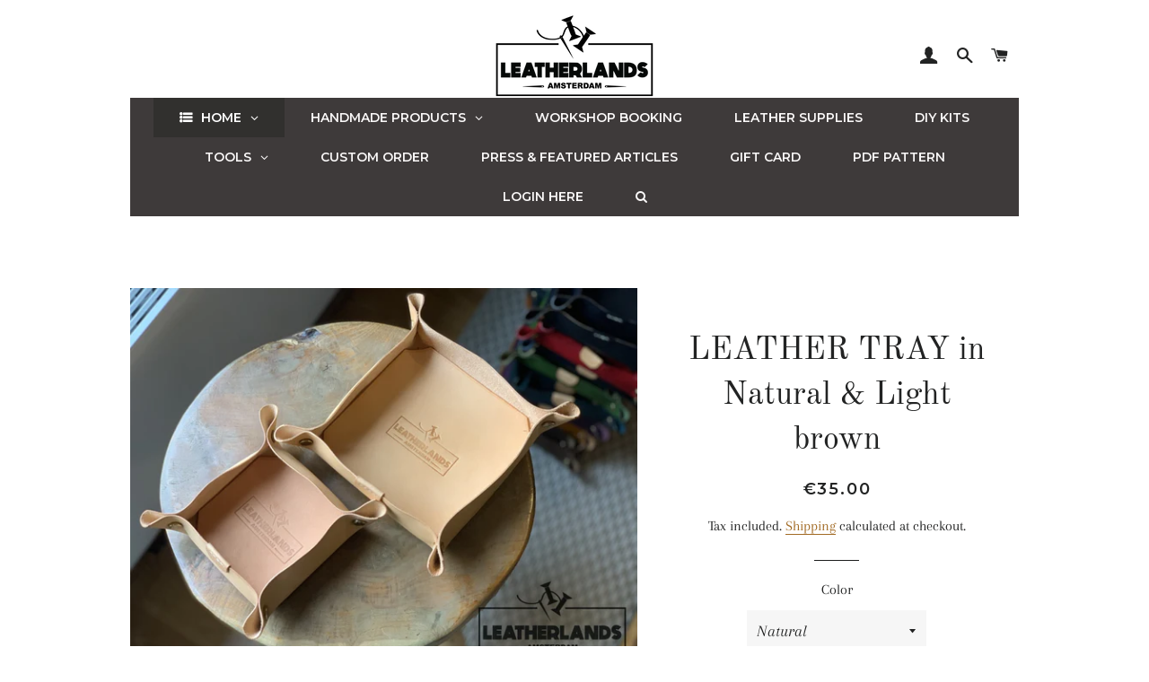

--- FILE ---
content_type: text/html; charset=utf-8
request_url: https://www.leatherlands.nl/collections/leather-trays/products/leather-tray-natural-light-brown
body_size: 39939
content:
<!doctype html>
<html class="no-js" lang="en">
<head>
  <!-- Global site tag (gtag.js) - Google Ads: 454247198 -->
	<script async src="https://www.googletagmanager.com/gtag/js?id=AW-454247198"></script>
	<script>
  	window.dataLayer = window.dataLayer || [];
  	function gtag(){dataLayer.push(arguments);}
  	gtag('js', new Date());

  	gtag('config', 'AW-454247198');
	</script>
 


  <!-- Basic page needs ================================================== -->
  <meta charset="utf-8">
  <meta http-equiv="X-UA-Compatible" content="IE=edge,chrome=1">

  

  <!-- Title and description ================================================== -->
  <title>
  LEATHER TRAY in Natural &amp; Light brown &ndash; Leatherlands
  </title>

  
  <meta name="description" content="This leather tray is handcrafted in our atelier in Amsterdam. It is made with high quality Italian leather. Durable and suitable for everyday use. Dit leren bakje is handgemaakt in ons atelier in Amsterdam. Het is gemaakt met hoge kwaliteit Italiaans leer. Duurzaam en geschikt voor dagelijks gebruik.">
  

  <!-- Helpers ================================================== -->
  <!-- /snippets/social-meta-tags.liquid -->




<meta property="og:site_name" content="Leatherlands">
<meta property="og:url" content="https://www.leatherlands.nl/products/leather-tray-natural-light-brown">
<meta property="og:title" content="LEATHER TRAY in Natural & Light brown">
<meta property="og:type" content="product">
<meta property="og:description" content="This leather tray is handcrafted in our atelier in Amsterdam. It is made with high quality Italian leather. Durable and suitable for everyday use. Dit leren bakje is handgemaakt in ons atelier in Amsterdam. Het is gemaakt met hoge kwaliteit Italiaans leer. Duurzaam en geschikt voor dagelijks gebruik.">

  <meta property="og:price:amount" content="35.00">
  <meta property="og:price:currency" content="EUR">

<meta property="og:image" content="http://www.leatherlands.nl/cdn/shop/products/leather-tray-in-natural-safari-handstitched-787_1200x1200.jpg?v=1616769021"><meta property="og:image" content="http://www.leatherlands.nl/cdn/shop/products/leather-tray-in-natural-safari-light-brown-medium-without-initials-handstitched-820_1200x1200.jpg?v=1616769021"><meta property="og:image" content="http://www.leatherlands.nl/cdn/shop/products/leather-tray-in-natural-safari-light-brown-small-with-initials-handstitched-132_1200x1200.jpg?v=1616769021">
<meta property="og:image:secure_url" content="https://www.leatherlands.nl/cdn/shop/products/leather-tray-in-natural-safari-handstitched-787_1200x1200.jpg?v=1616769021"><meta property="og:image:secure_url" content="https://www.leatherlands.nl/cdn/shop/products/leather-tray-in-natural-safari-light-brown-medium-without-initials-handstitched-820_1200x1200.jpg?v=1616769021"><meta property="og:image:secure_url" content="https://www.leatherlands.nl/cdn/shop/products/leather-tray-in-natural-safari-light-brown-small-with-initials-handstitched-132_1200x1200.jpg?v=1616769021">


<meta name="twitter:card" content="summary_large_image">
<meta name="twitter:title" content="LEATHER TRAY in Natural & Light brown">
<meta name="twitter:description" content="This leather tray is handcrafted in our atelier in Amsterdam. It is made with high quality Italian leather. Durable and suitable for everyday use. Dit leren bakje is handgemaakt in ons atelier in Amsterdam. Het is gemaakt met hoge kwaliteit Italiaans leer. Duurzaam en geschikt voor dagelijks gebruik.">

  <link rel="canonical" href="https://www.leatherlands.nl/products/leather-tray-natural-light-brown">
  <meta name="viewport" content="width=device-width,initial-scale=1,shrink-to-fit=no">
  <meta name="theme-color" content="#1c1d1d">

  <!-- CSS ================================================== -->
  <link href="//www.leatherlands.nl/cdn/shop/t/8/assets/timber.scss.css?v=43747369504604704961759252194" rel="stylesheet" type="text/css" media="all" />
  <link href="//www.leatherlands.nl/cdn/shop/t/8/assets/theme.scss.css?v=116460567236190144341759252193" rel="stylesheet" type="text/css" media="all" />

  <!-- Sections ================================================== -->
  <script>
    window.theme = window.theme || {};
    theme.strings = {
      zoomClose: "Close (Esc)",
      zoomPrev: "Previous (Left arrow key)",
      zoomNext: "Next (Right arrow key)",
      moneyFormat: "€{{amount}}",
      addressError: "Error looking up that address",
      addressNoResults: "No results for that address",
      addressQueryLimit: "You have exceeded the Google API usage limit. Consider upgrading to a \u003ca href=\"https:\/\/developers.google.com\/maps\/premium\/usage-limits\"\u003ePremium Plan\u003c\/a\u003e.",
      authError: "There was a problem authenticating your Google Maps account.",
      cartEmpty: "Your cart is currently empty.",
      cartCookie: "Enable cookies to use the shopping cart",
      cartSavings: "You're saving [savings]"
    };
    theme.settings = {
      cartType: "drawer",
      gridType: "collage"
    };
  </script>

  <script src="//www.leatherlands.nl/cdn/shop/t/8/assets/jquery-2.2.3.min.js?v=58211863146907186831548103200" type="text/javascript"></script>

  <script src="//www.leatherlands.nl/cdn/shop/t/8/assets/lazysizes.min.js?v=37531750901115495291548103200" async="async"></script>

  <script src="//www.leatherlands.nl/cdn/shop/t/8/assets/theme.js?v=31275365107611643231548103206" defer="defer"></script>

  <!-- Header hook for plugins ================================================== -->
  <script>window.performance && window.performance.mark && window.performance.mark('shopify.content_for_header.start');</script><meta name="google-site-verification" content="bhL3b7DTVNeCIi_WFMGbm4WKayr4WI13Xeq22fhrVKk">
<meta id="shopify-digital-wallet" name="shopify-digital-wallet" content="/10581038/digital_wallets/dialog">
<meta name="shopify-checkout-api-token" content="e2ef7a80383842a2b7b954121f495382">
<meta id="in-context-paypal-metadata" data-shop-id="10581038" data-venmo-supported="false" data-environment="production" data-locale="en_US" data-paypal-v4="true" data-currency="EUR">
<link rel="alternate" type="application/json+oembed" href="https://www.leatherlands.nl/products/leather-tray-natural-light-brown.oembed">
<script async="async" src="/checkouts/internal/preloads.js?locale=en-NL"></script>
<script id="apple-pay-shop-capabilities" type="application/json">{"shopId":10581038,"countryCode":"NL","currencyCode":"EUR","merchantCapabilities":["supports3DS"],"merchantId":"gid:\/\/shopify\/Shop\/10581038","merchantName":"Leatherlands","requiredBillingContactFields":["postalAddress","email","phone"],"requiredShippingContactFields":["postalAddress","email","phone"],"shippingType":"shipping","supportedNetworks":["visa","maestro","masterCard","amex"],"total":{"type":"pending","label":"Leatherlands","amount":"1.00"},"shopifyPaymentsEnabled":true,"supportsSubscriptions":true}</script>
<script id="shopify-features" type="application/json">{"accessToken":"e2ef7a80383842a2b7b954121f495382","betas":["rich-media-storefront-analytics"],"domain":"www.leatherlands.nl","predictiveSearch":true,"shopId":10581038,"locale":"en"}</script>
<script>var Shopify = Shopify || {};
Shopify.shop = "leatherlands.myshopify.com";
Shopify.locale = "en";
Shopify.currency = {"active":"EUR","rate":"1.0"};
Shopify.country = "NL";
Shopify.theme = {"name":"Brooklyn","id":37603541079,"schema_name":"Brooklyn","schema_version":"11.0.2","theme_store_id":730,"role":"main"};
Shopify.theme.handle = "null";
Shopify.theme.style = {"id":null,"handle":null};
Shopify.cdnHost = "www.leatherlands.nl/cdn";
Shopify.routes = Shopify.routes || {};
Shopify.routes.root = "/";</script>
<script type="module">!function(o){(o.Shopify=o.Shopify||{}).modules=!0}(window);</script>
<script>!function(o){function n(){var o=[];function n(){o.push(Array.prototype.slice.apply(arguments))}return n.q=o,n}var t=o.Shopify=o.Shopify||{};t.loadFeatures=n(),t.autoloadFeatures=n()}(window);</script>
<script id="shop-js-analytics" type="application/json">{"pageType":"product"}</script>
<script defer="defer" async type="module" src="//www.leatherlands.nl/cdn/shopifycloud/shop-js/modules/v2/client.init-shop-cart-sync_BN7fPSNr.en.esm.js"></script>
<script defer="defer" async type="module" src="//www.leatherlands.nl/cdn/shopifycloud/shop-js/modules/v2/chunk.common_Cbph3Kss.esm.js"></script>
<script defer="defer" async type="module" src="//www.leatherlands.nl/cdn/shopifycloud/shop-js/modules/v2/chunk.modal_DKumMAJ1.esm.js"></script>
<script type="module">
  await import("//www.leatherlands.nl/cdn/shopifycloud/shop-js/modules/v2/client.init-shop-cart-sync_BN7fPSNr.en.esm.js");
await import("//www.leatherlands.nl/cdn/shopifycloud/shop-js/modules/v2/chunk.common_Cbph3Kss.esm.js");
await import("//www.leatherlands.nl/cdn/shopifycloud/shop-js/modules/v2/chunk.modal_DKumMAJ1.esm.js");

  window.Shopify.SignInWithShop?.initShopCartSync?.({"fedCMEnabled":true,"windoidEnabled":true});

</script>
<script>(function() {
  var isLoaded = false;
  function asyncLoad() {
    if (isLoaded) return;
    isLoaded = true;
    var urls = ["\/\/cdn.shopify.com\/proxy\/e9963bc867b7f70855da742c8655102cbc500cce74be0fbf88664b8e2fcbddb1\/leatherlands.bookthatapp.com\/javascripts\/bta-installed.js?shop=leatherlands.myshopify.com\u0026sp-cache-control=cHVibGljLCBtYXgtYWdlPTkwMA","https:\/\/cdn.nfcube.com\/instafeed-e637be2d61460573ec77b786d2b64441.js?shop=leatherlands.myshopify.com","https:\/\/cdn.hextom.com\/js\/freeshippingbar.js?shop=leatherlands.myshopify.com"];
    for (var i = 0; i < urls.length; i++) {
      var s = document.createElement('script');
      s.type = 'text/javascript';
      s.async = true;
      s.src = urls[i];
      var x = document.getElementsByTagName('script')[0];
      x.parentNode.insertBefore(s, x);
    }
  };
  if(window.attachEvent) {
    window.attachEvent('onload', asyncLoad);
  } else {
    window.addEventListener('load', asyncLoad, false);
  }
})();</script>
<script id="__st">var __st={"a":10581038,"offset":3600,"reqid":"a2e3a4d6-1da1-41e0-8e96-c0c067a0feaa-1770131667","pageurl":"www.leatherlands.nl\/collections\/leather-trays\/products\/leather-tray-natural-light-brown","u":"3b21e52ccba8","p":"product","rtyp":"product","rid":6546339102807};</script>
<script>window.ShopifyPaypalV4VisibilityTracking = true;</script>
<script id="captcha-bootstrap">!function(){'use strict';const t='contact',e='account',n='new_comment',o=[[t,t],['blogs',n],['comments',n],[t,'customer']],c=[[e,'customer_login'],[e,'guest_login'],[e,'recover_customer_password'],[e,'create_customer']],r=t=>t.map((([t,e])=>`form[action*='/${t}']:not([data-nocaptcha='true']) input[name='form_type'][value='${e}']`)).join(','),a=t=>()=>t?[...document.querySelectorAll(t)].map((t=>t.form)):[];function s(){const t=[...o],e=r(t);return a(e)}const i='password',u='form_key',d=['recaptcha-v3-token','g-recaptcha-response','h-captcha-response',i],f=()=>{try{return window.sessionStorage}catch{return}},m='__shopify_v',_=t=>t.elements[u];function p(t,e,n=!1){try{const o=window.sessionStorage,c=JSON.parse(o.getItem(e)),{data:r}=function(t){const{data:e,action:n}=t;return t[m]||n?{data:e,action:n}:{data:t,action:n}}(c);for(const[e,n]of Object.entries(r))t.elements[e]&&(t.elements[e].value=n);n&&o.removeItem(e)}catch(o){console.error('form repopulation failed',{error:o})}}const l='form_type',E='cptcha';function T(t){t.dataset[E]=!0}const w=window,h=w.document,L='Shopify',v='ce_forms',y='captcha';let A=!1;((t,e)=>{const n=(g='f06e6c50-85a8-45c8-87d0-21a2b65856fe',I='https://cdn.shopify.com/shopifycloud/storefront-forms-hcaptcha/ce_storefront_forms_captcha_hcaptcha.v1.5.2.iife.js',D={infoText:'Protected by hCaptcha',privacyText:'Privacy',termsText:'Terms'},(t,e,n)=>{const o=w[L][v],c=o.bindForm;if(c)return c(t,g,e,D).then(n);var r;o.q.push([[t,g,e,D],n]),r=I,A||(h.body.append(Object.assign(h.createElement('script'),{id:'captcha-provider',async:!0,src:r})),A=!0)});var g,I,D;w[L]=w[L]||{},w[L][v]=w[L][v]||{},w[L][v].q=[],w[L][y]=w[L][y]||{},w[L][y].protect=function(t,e){n(t,void 0,e),T(t)},Object.freeze(w[L][y]),function(t,e,n,w,h,L){const[v,y,A,g]=function(t,e,n){const i=e?o:[],u=t?c:[],d=[...i,...u],f=r(d),m=r(i),_=r(d.filter((([t,e])=>n.includes(e))));return[a(f),a(m),a(_),s()]}(w,h,L),I=t=>{const e=t.target;return e instanceof HTMLFormElement?e:e&&e.form},D=t=>v().includes(t);t.addEventListener('submit',(t=>{const e=I(t);if(!e)return;const n=D(e)&&!e.dataset.hcaptchaBound&&!e.dataset.recaptchaBound,o=_(e),c=g().includes(e)&&(!o||!o.value);(n||c)&&t.preventDefault(),c&&!n&&(function(t){try{if(!f())return;!function(t){const e=f();if(!e)return;const n=_(t);if(!n)return;const o=n.value;o&&e.removeItem(o)}(t);const e=Array.from(Array(32),(()=>Math.random().toString(36)[2])).join('');!function(t,e){_(t)||t.append(Object.assign(document.createElement('input'),{type:'hidden',name:u})),t.elements[u].value=e}(t,e),function(t,e){const n=f();if(!n)return;const o=[...t.querySelectorAll(`input[type='${i}']`)].map((({name:t})=>t)),c=[...d,...o],r={};for(const[a,s]of new FormData(t).entries())c.includes(a)||(r[a]=s);n.setItem(e,JSON.stringify({[m]:1,action:t.action,data:r}))}(t,e)}catch(e){console.error('failed to persist form',e)}}(e),e.submit())}));const S=(t,e)=>{t&&!t.dataset[E]&&(n(t,e.some((e=>e===t))),T(t))};for(const o of['focusin','change'])t.addEventListener(o,(t=>{const e=I(t);D(e)&&S(e,y())}));const B=e.get('form_key'),M=e.get(l),P=B&&M;t.addEventListener('DOMContentLoaded',(()=>{const t=y();if(P)for(const e of t)e.elements[l].value===M&&p(e,B);[...new Set([...A(),...v().filter((t=>'true'===t.dataset.shopifyCaptcha))])].forEach((e=>S(e,t)))}))}(h,new URLSearchParams(w.location.search),n,t,e,['guest_login'])})(!0,!0)}();</script>
<script integrity="sha256-4kQ18oKyAcykRKYeNunJcIwy7WH5gtpwJnB7kiuLZ1E=" data-source-attribution="shopify.loadfeatures" defer="defer" src="//www.leatherlands.nl/cdn/shopifycloud/storefront/assets/storefront/load_feature-a0a9edcb.js" crossorigin="anonymous"></script>
<script data-source-attribution="shopify.dynamic_checkout.dynamic.init">var Shopify=Shopify||{};Shopify.PaymentButton=Shopify.PaymentButton||{isStorefrontPortableWallets:!0,init:function(){window.Shopify.PaymentButton.init=function(){};var t=document.createElement("script");t.src="https://www.leatherlands.nl/cdn/shopifycloud/portable-wallets/latest/portable-wallets.en.js",t.type="module",document.head.appendChild(t)}};
</script>
<script data-source-attribution="shopify.dynamic_checkout.buyer_consent">
  function portableWalletsHideBuyerConsent(e){var t=document.getElementById("shopify-buyer-consent"),n=document.getElementById("shopify-subscription-policy-button");t&&n&&(t.classList.add("hidden"),t.setAttribute("aria-hidden","true"),n.removeEventListener("click",e))}function portableWalletsShowBuyerConsent(e){var t=document.getElementById("shopify-buyer-consent"),n=document.getElementById("shopify-subscription-policy-button");t&&n&&(t.classList.remove("hidden"),t.removeAttribute("aria-hidden"),n.addEventListener("click",e))}window.Shopify?.PaymentButton&&(window.Shopify.PaymentButton.hideBuyerConsent=portableWalletsHideBuyerConsent,window.Shopify.PaymentButton.showBuyerConsent=portableWalletsShowBuyerConsent);
</script>
<script>
  function portableWalletsCleanup(e){e&&e.src&&console.error("Failed to load portable wallets script "+e.src);var t=document.querySelectorAll("shopify-accelerated-checkout .shopify-payment-button__skeleton, shopify-accelerated-checkout-cart .wallet-cart-button__skeleton"),e=document.getElementById("shopify-buyer-consent");for(let e=0;e<t.length;e++)t[e].remove();e&&e.remove()}function portableWalletsNotLoadedAsModule(e){e instanceof ErrorEvent&&"string"==typeof e.message&&e.message.includes("import.meta")&&"string"==typeof e.filename&&e.filename.includes("portable-wallets")&&(window.removeEventListener("error",portableWalletsNotLoadedAsModule),window.Shopify.PaymentButton.failedToLoad=e,"loading"===document.readyState?document.addEventListener("DOMContentLoaded",window.Shopify.PaymentButton.init):window.Shopify.PaymentButton.init())}window.addEventListener("error",portableWalletsNotLoadedAsModule);
</script>

<script type="module" src="https://www.leatherlands.nl/cdn/shopifycloud/portable-wallets/latest/portable-wallets.en.js" onError="portableWalletsCleanup(this)" crossorigin="anonymous"></script>
<script nomodule>
  document.addEventListener("DOMContentLoaded", portableWalletsCleanup);
</script>

<link id="shopify-accelerated-checkout-styles" rel="stylesheet" media="screen" href="https://www.leatherlands.nl/cdn/shopifycloud/portable-wallets/latest/accelerated-checkout-backwards-compat.css" crossorigin="anonymous">
<style id="shopify-accelerated-checkout-cart">
        #shopify-buyer-consent {
  margin-top: 1em;
  display: inline-block;
  width: 100%;
}

#shopify-buyer-consent.hidden {
  display: none;
}

#shopify-subscription-policy-button {
  background: none;
  border: none;
  padding: 0;
  text-decoration: underline;
  font-size: inherit;
  cursor: pointer;
}

#shopify-subscription-policy-button::before {
  box-shadow: none;
}

      </style>

<script>window.performance && window.performance.mark && window.performance.mark('shopify.content_for_header.end');</script>

  <script src="//www.leatherlands.nl/cdn/shop/t/8/assets/modernizr.min.js?v=21391054748206432451548103200" type="text/javascript"></script>

  
  



  
  
  <script>var bondVariantIds = [], productConfig = {}, productMetafields;productMetafields = '';if (productMetafields !== '') {
        productConfig = JSON.parse('{"' + decodeURI(productMetafields).replace(/"/g, '\\"').replace(/&/g, '","').replace(/=/g,'":"') + '"}');
      }

    window.BtaConfig = {
      account: 'leatherlands',
      bondVariantIds: bondVariantIds,
      settings: JSON.parse('{"dateFormat":"MM/DD/YYYY","domain":"www.leatherlands.nl","env":"production","path_prefix":"/apps/bookthatapp","should_load":true,"widget_enabled_list":["reservation"],"widget_on_every_page":true,"widgets_mode":{}}' || '{}'),
       'product': productConfig,
      cart: {"note":null,"attributes":{},"original_total_price":0,"total_price":0,"total_discount":0,"total_weight":0.0,"item_count":0,"items":[],"requires_shipping":false,"currency":"EUR","items_subtotal_price":0,"cart_level_discount_applications":[],"checkout_charge_amount":0},
      version: '1.5'
    }
</script>
  <script src="//www.leatherlands.nl/cdn/shop/t/8/assets/bta-widgets-bootstrap.min.js?v=19779015373317819461668692917" type="text/javascript"></script>

<!-- BEGIN app block: shopify://apps/minmaxify-order-limits/blocks/app-embed-block/3acfba32-89f3-4377-ae20-cbb9abc48475 --><script type="text/javascript">minMaxifyContext={cartItemExtras: [], product: { product_id:6546339102807, collection: [260654530647,260654399575,365575113,260646338647,195941893,260652400727,260646305879], tag:["amsterdam","anvil","awl","beveler","bewerking","button","card holder","cardholder","christmas","Christmas gift","classic","classy","color paint","craft","crafting","creaser","cut","cutting board","diy","DIY KIT","doe-het-zelf","doehetzelf","doityourself","drawing","drawing stitching line","Edge","edge bevel","edge beveler","edge creaser","edge drawing tool","edge paint","edge paint paddle","edge paint pen","edge paint tool","edge painting tool","edge round slicker","edge slicker","euro","flat","flat slicker","fournituren","fournituur","gereedschap","hand made","hand sewing","handarbeid","handgereedschap","handmade","handsewd","handsewn","handstitched","handwerk","holder","holding","holding leather","hole","hole puncher","holland","Iron","kit","lacing leather tool","lacing tool","leather","leather craft","leather craftmentship","leather craser","leather cutting","leather edge slicker","Leather Gift","leather hammer","leather hole puncher","leather lacing pony","leather maul","leather puncher","leather slicker","leather tools","leathercraft","leathercraft kit","leathercraftmentship","leatherland","leatherlands","leder","leer","leerbewerking","leergereedschap","leren","Material","materials","nederland","needle","netherlands","online shop","personalised","polish","polish stick","Prick Iron","Pricking Iron","puncher","pvc cutting board","round hole puncher","round slicker","sewing needle","sewing thread","slicker","starting kit","stick","Stitching Iron","stitching needle","stitching thread","thread","Tools","totebag","vintage"]}}</script> <script type="text/javascript" src="https://limits.minmaxify.com/leatherlands.myshopify.com?v=97c&r=20230221131822"></script>

<!-- END app block --><!-- BEGIN app block: shopify://apps/globo-mega-menu/blocks/app-embed/7a00835e-fe40-45a5-a615-2eb4ab697b58 -->
<link href="//cdn.shopify.com/extensions/019c08e6-4e57-7c02-a6cb-a27823536122/menufrontend-308/assets/main-navigation-styles.min.css" rel="stylesheet" type="text/css" media="all" />
<link href="//cdn.shopify.com/extensions/019c08e6-4e57-7c02-a6cb-a27823536122/menufrontend-308/assets/theme-styles.min.css" rel="stylesheet" type="text/css" media="all" />
<script type="text/javascript" hs-ignore data-cookieconsent="ignore" data-ccm-injected>
document.getElementsByTagName('html')[0].classList.add('globo-menu-loading');
window.GloboMenuConfig = window.GloboMenuConfig || {}
window.GloboMenuConfig.curLocale = "en";
window.GloboMenuConfig.shop = "leatherlands.myshopify.com";
window.GloboMenuConfig.GloboMenuLocale = "en";
window.GloboMenuConfig.locale = "en";
window.menuRootUrl = "";
window.GloboMenuCustomer = false;
window.GloboMenuAssetsUrl = 'https://cdn.shopify.com/extensions/019c08e6-4e57-7c02-a6cb-a27823536122/menufrontend-308/assets/';
window.GloboMenuFilesUrl = '//www.leatherlands.nl/cdn/shop/files/';
window.GloboMenuLinklists = {"main-menu": [{'url' :"\/", 'title': "Home"},{'url' :"\/collections\/all-handstitched", 'title': "Shop - Products"},{'url' :"\/collections\/diy-kit", 'title': "Shop - DIY Kits"},{'url' :"\/collections\/leather-supplies", 'title': "Shop - Leather"},{'url' :"\/collections\/tools", 'title': "Shop - Tools"},{'url' :"\/collections\/workshop-items", 'title': "Workshop Reservation"},{'url' :"\/pages\/about-us", 'title': "About Us"},{'url' :"\/pages\/press-featured-articles", 'title': "Press \u0026 Featured Articles"}],"footer": [{'url' :"\/pages\/about-us", 'title': "About Leatherlands"},{'url' :"\/pages\/shipping", 'title': "Shipping \u0026 Returning Policy"},{'url' :"\/search", 'title': "Search"}],"shop-handmade-products": [{'url' :"\/collections\/card-holder", 'title': "Card Holders"},{'url' :"\/collections\/wallet", 'title': "Wallets"},{'url' :"\/collections\/macbook-cover", 'title': "Bags \u0026 More"},{'url' :"\/collections\/watch-strap", 'title': "Watch Strap"},{'url' :"\/collections\/accessories", 'title': "Accessories"},{'url' :"\/collections\/travel-items", 'title': "Travel"}],"customer-account-main-menu": [{'url' :"\/", 'title': "Shop"},{'url' :"https:\/\/shopify.com\/10581038\/account\/orders?locale=en\u0026region_country=NL", 'title': "Orders"}]}
window.GloboMenuConfig.is_app_embedded = true;
window.showAdsInConsole = true;
</script>
<link href="//cdn.shopify.com/extensions/019c08e6-4e57-7c02-a6cb-a27823536122/menufrontend-308/assets/font-awesome.min.css" rel="stylesheet" type="text/css" media="all" />


<script hs-ignore data-cookieconsent="ignore" data-ccm-injected type="text/javascript">
  window.GloboMenus = window.GloboMenus || [];
  var menuKey = 9989;
  window.GloboMenus[menuKey] = window.GloboMenus[menuKey] || {};
  window.GloboMenus[menuKey].id = menuKey;window.GloboMenus[menuKey].replacement = {"type":"auto"};window.GloboMenus[menuKey].type = "main";
  window.GloboMenus[menuKey].schedule = null;
  window.GloboMenus[menuKey].settings ={"font":{"tab_fontsize":"14","menu_fontsize":"14","tab_fontfamily":"Work Sans","tab_fontweight":"600","menu_fontfamily":"Montserrat","menu_fontweight":"600","tab_fontfamily_2":"montserrat","menu_fontfamily_2":null,"submenu_text_fontsize":"13","tab_fontfamily_custom":true,"menu_fontfamily_custom":false,"submenu_text_fontfamily":"Montserrat","submenu_text_fontweight":"600","submenu_heading_fontsize":"14","submenu_text_fontfamily_2":"Arimo","submenu_heading_fontfamily":"Montserrat","submenu_heading_fontweight":"600","submenu_description_fontsize":"12","submenu_heading_fontfamily_2":null,"submenu_description_fontfamily":"Montserrat","submenu_description_fontweight":"600","submenu_text_fontfamily_custom":false,"submenu_description_fontfamily_2":"Indie Flower","submenu_heading_fontfamily_custom":false,"submenu_description_fontfamily_custom":false},"color":{"menu_text":"rgba(250, 248, 248, 1)","menu_border":"#0f0f0f","submenu_text":"rgba(255, 255, 255, 1)","atc_text_color":"#FFFFFF","submenu_border":"rgba(254, 252, 252, 1)","menu_background":"rgba(62, 58, 58, 1)","menu_text_hover":"rgba(240, 240, 240, 1)","sale_text_color":"#ffffff","submenu_heading":"#ae2828","tab_heading_color":"rgba(248, 247, 247, 1)","soldout_text_color":"#757575","submenu_background":"rgba(64, 60, 60, 1)","submenu_text_hover":"rgba(147, 144, 141, 1)","submenu_description":"#969696","atc_background_color":"#1F1F1F","atc_text_color_hover":"#FFFFFF","tab_background_hover":"#d9d9d9","menu_background_hover":"rgba(95, 93, 93, 1)","sale_background_color":"#ec523e","soldout_background_color":"#d5d5d5","tab_heading_active_color":"#000000","submenu_description_hover":"#4d5bcd","atc_background_color_hover":"#000000"},"general":{"align":"center","login":true,"border":false,"logout":false,"search":true,"account":false,"trigger":"hover","register":false,"atcButton":false,"loginText":"LOGIN HERE","indicators":true,"responsive":"768","transition":"fade","menu_padding":"29","registerText":null,"carousel_loop":true,"mobile_border":true,"mobile_trigger":"click_toggle","submenu_border":false,"tab_lineheight":"50","menu_lineheight":"30","lazy_load_enable":false,"transition_delay":"150","transition_speed":"300","carousel_auto_play":true,"dropdown_lineheight":"48","linklist_lineheight":"30","mobile_sticky_header":true,"desktop_sticky_header":true,"mobile_hide_linklist_submenu":false},"language":{"name":"Name","sale":"Sale","send":"Send","view":"View details","email":"Email","phone":"Phone Number","search":"Search for...","message":"Message","sold_out":"Sold out","add_to_cart":"Add to cart"}};
  window.GloboMenus[menuKey].itemsLength = 10;
</script><script type="template/html" id="globoMenu9989HTML"><ul class="gm-menu gm-menu-9989 gm-mobile-bordered gm-has-retractor gm-submenu-align-center gm-menu-trigger-hover gm-transition-fade" data-menu-id="9989" data-transition-speed="300" data-transition-delay="150">
<li style="--gm-item-custom-color:rgba(255, 255, 255, 1);--gm-item-custom-hover-color:rgba(255, 255, 255, 1);--gm-item-custom-background-color:rgba(49, 48, 46, 1);--gm-item-custom-hover-background-color:rgba(0, 0, 0, 1);" data-gmmi="0" data-gmdi="0" class="gm-item gm-level-0 gm-has-submenu gm-submenu-aliexpress gm-submenu-align-full has-custom-color"><a class="gm-target" title="HOME" href="/"><i class="gm-icon fa fa-list-ul"></i><span class="gm-text">HOME</span><span class="gm-retractor"></span></a><div 
      class="gm-submenu gm-aliexpress" 
      style=""
    ><div style="" class="submenu-background"></div>
      <ul class="gm-grid">
<li class="gm-item gm-grid-item gmcol-full">
    <div class="gm-tabs gm-tabs-left">
</div>
  </li></ul>
    </div></li>

<li data-gmmi="1" data-gmdi="1" class="gm-item gm-level-0 gm-has-submenu gm-submenu-dropdown gm-submenu-align-left"><a class="gm-target" title="HANDMADE PRODUCTS" href="/collections/all-handstitched"><span class="gm-text">HANDMADE PRODUCTS</span><span class="gm-retractor"></span></a><ul class="gm-submenu gm-dropdown gm-orientation-vertical ">
<li class="gm-item gm-has-submenu gm-submenu-dropdown gm-submenu-align-left"><a class="gm-target" title="Card Holder" href="/collections/card-holder"><span class="gm-text">Card Holder</span><span class="gm-retractor"></span></a><ul class="gm-submenu gm-dropdown gm-orientation-vertical ">
<li class="gm-item"><a class="gm-target" title="5 Slots" href="/products/a09-card-wallet-style-10"><span class="gm-text">5 Slots</span></a>
</li></ul>
</li>
<li class="gm-item gm-has-submenu gm-submenu-dropdown gm-submenu-align-left"><a class="gm-target" title="Billfold Wallet" href="/collections/wallet"><span class="gm-text">Billfold Wallet</span><span class="gm-retractor"></span></a><ul class="gm-submenu gm-dropdown gm-orientation-vertical ">
<li class="gm-item"><a class="gm-target" title="Billfold (Only Cards)" href="/collections/billfold-wallet-only-cards"><span class="gm-text">Billfold (Only Cards)</span></a>
</li>
<li class="gm-item"><a class="gm-target" title="Billfold (With Coin Pouch)" href="/collections/billfold-wallet-with-coin-pouch"><span class="gm-text">Billfold (With Coin Pouch)</span></a>
</li></ul>
</li>
<li class="gm-item gm-has-submenu gm-submenu-dropdown gm-submenu-align-left"><a class="gm-target" title="Accessories" href="/collections/accessories"><span class="gm-text">Accessories</span><span class="gm-retractor"></span></a><ul class="gm-submenu gm-dropdown gm-orientation-vertical ">
<li class="gm-item"><a class="gm-target" title="Key Chains" href="/collections/key-chains"><span class="gm-text">Key Chains</span></a>
</li>
<li class="gm-item"><a class="gm-target" title="Bracelets" href="/collections/bracelets"><span class="gm-text">Bracelets</span></a>
</li>
<li class="gm-item"><a class="gm-target" title="Leather Trays" href="/collections/leather-trays"><span class="gm-text">Leather Trays</span></a>
</li></ul>
</li>
<li class="gm-item"><a class="gm-target" title="Bags &amp; More" href="/collections/macbook-cover"><span class="gm-text">Bags & More</span></a>
</li>
<li class="gm-item"><a class="gm-target" title="Travel" href="/collections/travel-items"><span class="gm-text">Travel</span></a>
</li></ul></li>

<li data-gmmi="2" data-gmdi="2" class="gm-item gm-level-0"><a class="gm-target" title="WORKSHOP BOOKING" href="/collections/workshop-booking-2022"><span class="gm-text">WORKSHOP BOOKING</span></a></li>

<li data-gmmi="3" data-gmdi="3" class="gm-item gm-level-0"><a class="gm-target" title="LEATHER SUPPLIES" href="/collections/leather-supplies"><span class="gm-text">LEATHER SUPPLIES</span></a></li>

<li data-gmmi="4" data-gmdi="4" class="gm-item gm-level-0"><a class="gm-target" title="DIY KITS" href="/collections/diy-kit"><span class="gm-text">DIY KITS</span></a></li>

<li data-gmmi="5" data-gmdi="5" class="gm-item gm-level-0 gm-has-submenu gm-submenu-dropdown gm-submenu-align-left"><a class="gm-target" title="TOOLS" href="/collections/tools"><span class="gm-text">TOOLS</span><span class="gm-retractor"></span></a><ul class="gm-submenu gm-dropdown gm-orientation-vertical ">
<li class="gm-item"><a class="gm-target" title="Leathercraft Tools" href="/collections/tools"><span class="gm-text">Leathercraft Tools</span></a>
</li>
<li class="gm-item"><a class="gm-target" title="Starting Kits" href="/collections/starting-kits"><span class="gm-text">Starting Kits</span></a>
</li>
<li class="gm-item"><a class="gm-target" title="Custom Stamps" href="/products/customer-logo-stamp-on-leather-or-other-material"><span class="gm-text">Custom Stamps</span></a>
</li>
<li class="gm-item"><a class="gm-target" title="Letters Stamp" href="/products/custom-letters-stamp-on-leather-or-other-material-op-maat-gemaakte-alfabet-stempel-voor-leer-of-andere-materialen"><span class="gm-text">Letters Stamp</span></a>
</li>
<li class="gm-item"><a class="gm-target" title="Buckles/ Snaps" href="/collections/buckles-snaps"><span class="gm-text">Buckles/ Snaps</span></a>
</li>
<li class="gm-item"><a class="gm-target" title="Custom Cutting Die/ Die Cut Mold" href="/products/custom-cutting-die-on-leather-or-other-material"><span class="gm-text">Custom Cutting Die/ Die Cut Mold</span></a>
</li>
<li class="gm-item"><a class="gm-target" title="Purchase by amount" href="/collections/purchase-by-amount"><span class="gm-text">Purchase by amount</span></a>
</li></ul></li>

<li data-gmmi="6" data-gmdi="6" class="gm-item gm-level-0"><a class="gm-target" title="CUSTOM ORDER" href="/products/custom-leather-goods"><span class="gm-text">CUSTOM ORDER</span></a></li>

<li data-gmmi="7" data-gmdi="7" class="gm-item gm-level-0"><a class="gm-target" title="PRESS &amp; FEATURED ARTICLES" href="/pages/press-featured-articles"><span class="gm-text">PRESS & FEATURED ARTICLES</span></a></li>

<li data-gmmi="8" data-gmdi="8" class="gm-item gm-level-0"><a class="gm-target" title="GIFT CARD" href="/products/leatherlands-gift-card"><span class="gm-text">GIFT CARD</span></a></li>

<li data-gmmi="9" data-gmdi="9" class="gm-item gm-level-0"><a class="gm-target" title="PDF PATTERN" href="/collections/pattern-digital"><span class="gm-text">PDF PATTERN</span></a></li>
<!-- BEGIN app snippet: menu.customer.link --><li class="gm-item gm-level-0 accountItem gm-ritem"><a href="/account/login" class="gm-target"><span class="gm-text">LOGIN HERE</span></a></li><!-- END app snippet -->
<li class="gm-item gm-level-0 searchItem gm-submenu-mega gm-submenu-align-right">
<a class="gm-target"><span class="gm-text"><i class="fa fa-search" aria-hidden="true"></i></span></a>
<div class="gm-submenu gm-search-form">
<form action="/search" method="get"><input autoComplete="off" placeholder="Search for..." name="q" type="text" value="" />
<button type="submit"><i class="fa fa-search" aria-hidden="true"></i></button>
</form>
</div>
</li></ul></script><style>
.gm-menu-installed .gm-menu.gm-menu-9989 {
  background-color: rgba(62, 58, 58, 1) !important;
  color: rgba(255, 255, 255, 1);
  font-family: "Montserrat", sans-serif;
  font-size: 13px;
}
.gm-menu-installed .gm-menu.gm-menu-9989.gm-bordered:not(.gm-menu-mobile):not(.gm-vertical) > .gm-level-0 + .gm-level-0 {
  border-left: 1px solid #0f0f0f !important;
}
.gm-menu-installed .gm-menu.gm-bordered.gm-vertical > .gm-level-0 + .gm-level-0:not(.searchItem),
.gm-menu-installed .gm-menu.gm-menu-9989.gm-mobile-bordered.gm-menu-mobile > .gm-level-0 + .gm-level-0:not(.searchItem){
  border-top: 1px solid #0f0f0f !important;
}
.gm-menu-installed .gm-menu.gm-menu-9989 .gm-item.gm-level-0 > .gm-target > .gm-text{
  font-family: "Montserrat", sans-serif !important;
}
.gm-menu-installed .gm-menu.gm-menu-9989 .gm-item.gm-level-0 > .gm-target{
  padding: 15px 29px !important;
  font-family: "Montserrat", sans-serif !important;
}
.gm-menu-installed .gm-menu.gm-menu-9989 .gm-item.gm-level-0 > .gm-target,
.gm-menu-installed .gm-menu.gm-menu-9989 .gm-item.gm-level-0 > .gm-target > .gm-icon,
.gm-menu-installed .gm-menu.gm-menu-9989 .gm-item.gm-level-0 > .gm-target > .gm-text,
.gm-menu-installed .gm-menu.gm-menu-9989 .gm-item.gm-level-0 > .gm-target > .gm-retractor{
  color: rgba(250, 248, 248, 1) !important;
  font-size: 14px !important;
  font-weight: 600 !important;
  font-style: normal !important;
  line-height: 0px !important;
}

.gm-menu.gm-menu-9989 .gm-submenu.gm-search-form input{
  line-height: 20px !important;
}

.gm-menu-installed .gm-menu.gm-menu-9989 .gm-item.gm-level-0.gm-active > .gm-target,
.gm-menu-installed .gm-menu.gm-menu-9989 .gm-item.gm-level-0:hover > .gm-target{
  background-color: rgba(95, 93, 93, 1) !important;
}

.gm-menu-installed .gm-menu.gm-menu-9989 .gm-item.gm-level-0.gm-active > .gm-target,
.gm-menu-installed .gm-menu.gm-menu-9989 .gm-item.gm-level-0.gm-active > .gm-target > .gm-icon,
.gm-menu-installed .gm-menu.gm-menu-9989 .gm-item.gm-level-0.gm-active > .gm-target > .gm-text,
.gm-menu-installed .gm-menu.gm-menu-9989 .gm-item.gm-level-0.gm-active > .gm-target > .gm-retractor,
.gm-menu-installed .gm-menu.gm-menu-9989 .gm-item.gm-level-0:hover > .gm-target,
.gm-menu-installed .gm-menu.gm-menu-9989 .gm-item.gm-level-0:hover > .gm-target > .gm-icon,
.gm-menu-installed .gm-menu.gm-menu-9989 .gm-item.gm-level-0:hover > .gm-target > .gm-text,
.gm-menu-installed .gm-menu.gm-menu-9989 .gm-item.gm-level-0:hover > .gm-target > .gm-retractor{
  color: rgba(240, 240, 240, 1) !important;
}

.gm-menu-installed .gm-menu.gm-menu-9989 .gm-submenu.gm-submenu-bordered:not(.gm-aliexpress) {
  border: 1px solid rgba(254, 252, 252, 1) !important;
}

.gm-menu-installed .gm-menu.gm-menu-9989.gm-menu-mobile .gm-tabs > .gm-tab-links > .gm-item{
  border-top: 1px solid rgba(254, 252, 252, 1) !important;
}

.gm-menu-installed .gm-menu.gm-menu-9989 .gm-tab-links > .gm-item.gm-active > .gm-target{
  background-color: #d9d9d9 !important;
}

.gm-menu-installed .gm-menu.gm-menu-9989 .gm-submenu.gm-mega,
.gm-menu-installed .gm-menu.gm-menu-9989 .gm-submenu.gm-search-form,
.gm-menu-installed .gm-menu.gm-menu-9989 .gm-submenu-aliexpress .gm-tab-links,
.gm-menu-installed .gm-menu.gm-menu-9989 .gm-submenu-aliexpress .gm-tab-content {
  background-color: rgba(64, 60, 60, 1) !important;
}
.gm-menu-installed .gm-menu.gm-menu-9989 .gm-submenu-bordered .gm-tabs-left > .gm-tab-links {
  border-right: 1px solid rgba(254, 252, 252, 1) !important;
}
.gm-menu-installed .gm-menu.gm-menu-9989 .gm-submenu-bordered .gm-tabs-top > .gm-tab-links {
  border-bottom: 1px solid rgba(254, 252, 252, 1) !important;
}
.gm-menu-installed .gm-menu.gm-menu-9989 .gm-submenu-bordered .gm-tabs-right > .gm-tab-links {
  border-left: 1px solid rgba(254, 252, 252, 1) !important;
}
.gm-menu-installed .gm-menu.gm-menu-9989 .gm-tab-links > .gm-item > .gm-target,
.gm-menu-installed .gm-menu.gm-menu-9989 .gm-tab-links > .gm-item > .gm-target > .gm-text{
  font-family: "montserrat", sans-serif;
  font-size: 14px;
  font-weight: 600;
  font-style: normal;
}
.gm-menu-installed .gm-menu.gm-menu-9989 .gm-tab-links > .gm-item > .gm-target > .gm-icon{
  font-size: 14px;
}
.gm-menu-installed .gm-menu.gm-menu-9989 .gm-tab-links > .gm-item > .gm-target,
.gm-menu-installed .gm-menu.gm-menu-9989 .gm-tab-links > .gm-item > .gm-target > .gm-text,
.gm-menu-installed .gm-menu.gm-menu-9989 .gm-tab-links > .gm-item > .gm-target > .gm-retractor,
.gm-menu-installed .gm-menu.gm-menu-9989 .gm-tab-links > .gm-item > .gm-target > .gm-icon{
  color: rgba(248, 247, 247, 1) !important;
}
.gm-menu-installed .gm-menu.gm-menu-9989 .gm-tab-links > .gm-item.gm-active > .gm-target,
.gm-menu-installed .gm-menu.gm-menu-9989 .gm-tab-links > .gm-item.gm-active > .gm-target > .gm-text,
.gm-menu-installed .gm-menu.gm-menu-9989 .gm-tab-links > .gm-item.gm-active > .gm-target > .gm-retractor,
.gm-menu-installed .gm-menu.gm-menu-9989 .gm-tab-links > .gm-item.gm-active > .gm-target > .gm-icon{
  color: #000000 !important;
}
.gm-menu-installed .gm-menu.gm-menu-9989 .gm-dropdown {
  background-color: rgba(64, 60, 60, 1) !important;
}
.gm-menu-installed .gm-menu.gm-menu-9989 .gm-dropdown > li > a {
  line-height: 18px !important;
}
.gm-menu-installed .gm-menu.gm-menu-9989 .gm-tab-links > li > a {
  line-height: 20px !important;
}
.gm-menu-installed .gm-menu.gm-menu-9989 .gm-links > li:not(.gm-heading) > a {
  line-height: 20px !important;
}
.gm-html-inner,
.gm-menu-installed .gm-menu.gm-menu-9989 .gm-submenu .gm-item .gm-target {
  color: rgba(255, 255, 255, 1) !important;
  font-family: "Montserrat", sans-serif !important;
  font-size: 13px !important;
  font-weight: 600 !important;
  font-style: normal !important;
}
.gm-menu-installed .gm-menu.gm-menu-9989 .gm-submenu .gm-item .gm-heading,
.gm-menu-installed .gm-menu.gm-menu-9989 .gm-submenu .gm-item .gm-heading .gm-target{
  color: #ae2828 !important;
  font-family: "Montserrat", sans-serif !important;
  font-size: 14px !important;
  font-weight: 600 !important;
  font-style: normal !important;
}
.gm-menu-installed .gm-menu.gm-menu-9989 .gm-submenu .gm-target:hover,
.gm-menu-installed .gm-menu.gm-menu-9989 .gm-submenu .gm-target:hover .gm-text,
.gm-menu-installed .gm-menu.gm-menu-9989 .gm-submenu .gm-target:hover .gm-icon,
.gm-menu-installed .gm-menu.gm-menu-9989 .gm-submenu .gm-target:hover .gm-retractor
{
  color: rgba(147, 144, 141, 1) !important;
}
.gm-menu-installed .gm-menu.gm-menu-9989 .gm-submenu .gm-target:hover .gm-price {
  color: rgba(255, 255, 255, 1) !important;
}
.gm-menu-installed .gm-menu.gm-menu-9989 .gm-submenu .gm-target:hover .gm-old-price {
  color: #969696 !important;
}
.gm-menu-installed .gm-menu.gm-menu-9989 .gm-submenu .gm-target:hover > .gm-text > .gm-description {
  color: #4d5bcd !important;
}

.gm-menu-installed .gm-menu.gm-menu-9989 .gm-submenu .gm-item .gm-description {
  color: #969696 !important;
    font-family: "Montserrat", sans-serif !important;
  font-size: 12px !important;
  font-weight: 600 !important;
  font-style: normal !important;
  }
.gm-menu.gm-menu-9989 .gm-label.gm-sale-label{
  color: #ffffff !important;
  background: #ec523e !important;
}
.gm-menu.gm-menu-9989 .gm-label.gm-sold_out-label{
  color: #757575 !important;
  background: #d5d5d5 !important;
}

.theme_store_id_777 .drawer a, 
.drawer h3, 
.drawer .h3,
.theme_store_id_601.gm-menu-installed .gm-menu.gm-menu-9989 .gm-level-0 > a.icon-account,
.theme_store_id_601.gm-menu-installed .gm-menu.gm-menu-9989 .gm-level-0 > a.icon-search,
.theme_store_id_601 #nav.gm-menu.gm-menu-9989 .gm-level-0 > a,
.gm-menu-installed .gm-menu.gm-menu-9989 > .gm-level-0.gm-theme-li > a
.theme_store_id_601 #nav.gm-menu.gm-menu-9989 .gm-level-0 > select.currencies {
  color: rgba(250, 248, 248, 1) !important;
}

.theme_store_id_601 #nav.gm-menu.gm-menu-9989 .gm-level-0 > select.currencies > option {
  background-color: rgba(62, 58, 58, 1) !important;
}

.gm-menu-installed .gm-menu.gm-menu-9989 > .gm-level-0.gm-theme-li > a {
  font-family: "Montserrat", sans-serif !important;
  font-size: 14px !important;
}

.gm-menu.gm-menu-9989 .gm-product-atc input.gm-btn-atc{
  color: #FFFFFF !important;
  background-color: #1F1F1F !important;
  font-family: "Montserrat", sans-serif !important;
}

.gm-menu.gm-menu-9989 .gm-product-atc input.gm-btn-atc:hover{
  color: #FFFFFF !important;
  background-color: #000000 !important;
}

.gm-menu.gm-menu-9989.gm-transition-fade .gm-item>.gm-submenu {
  -webkit-transition-duration: 300ms;
  transition-duration: 300ms;
  transition-delay: 150ms !important;
  -webkit-transition-delay: 150ms !important;
}

.gm-menu.gm-menu-9989.gm-transition-shiftup .gm-item>.gm-submenu {
  -webkit-transition-duration: 300ms;
  transition-duration: 300ms;
  transition-delay: 150ms !important;
  -webkit-transition-delay: 150ms !important;
}

.gm-menu-installed .gm-menu.gm-menu-9989 > .gm-level-0.has-custom-color > .gm-target,
.gm-menu-installed .gm-menu.gm-menu-9989 > .gm-level-0.has-custom-color > .gm-target .gm-icon, 
.gm-menu-installed .gm-menu.gm-menu-9989 > .gm-level-0.has-custom-color > .gm-target .gm-retractor, 
.gm-menu-installed .gm-menu.gm-menu-9989 > .gm-level-0.has-custom-color > .gm-target .gm-text{
  color: var(--gm-item-custom-color, rgba(250, 248, 248, 1)) !important;
}
.gm-menu-installed .gm-menu.gm-menu-9989 > .gm-level-0.has-custom-color > .gm-target{
  background: var(--gm-item-custom-background-color, rgba(62, 58, 58, 1)) !important;
}
.gm-menu-installed .gm-menu.gm-menu-9989 > .gm-level-0.has-custom-color.gm-active > .gm-target,
.gm-menu-installed .gm-menu.gm-menu-9989 > .gm-level-0.has-custom-color.gm-active > .gm-target .gm-icon, 
.gm-menu-installed .gm-menu.gm-menu-9989 > .gm-level-0.has-custom-color.gm-active > .gm-target .gm-retractor, 
.gm-menu-installed .gm-menu.gm-menu-9989 > .gm-level-0.has-custom-color.gm-active > .gm-target .gm-text,
.gm-menu-installed .gm-menu.gm-menu-9989 > .gm-level-0.has-custom-color:hover > .gm-target, 
.gm-menu-installed .gm-menu.gm-menu-9989 > .gm-level-0.has-custom-color:hover > .gm-target .gm-icon, 
.gm-menu-installed .gm-menu.gm-menu-9989 > .gm-level-0.has-custom-color:hover > .gm-target .gm-retractor, 
.gm-menu-installed .gm-menu.gm-menu-9989 > .gm-level-0.has-custom-color:hover > .gm-target .gm-text{
  color: var(--gm-item-custom-hover-color, rgba(240, 240, 240, 1)) !important;
}
.gm-menu-installed .gm-menu.gm-menu-9989 > .gm-level-0.has-custom-color.gm-active > .gm-target,
.gm-menu-installed .gm-menu.gm-menu-9989 > .gm-level-0.has-custom-color:hover > .gm-target{
  background: var(--gm-item-custom-hover-background-color, rgba(95, 93, 93, 1)) !important;
}

.gm-menu-installed .gm-menu.gm-menu-9989 > .gm-level-0.has-custom-color > .gm-target,
.gm-menu-installed .gm-menu.gm-menu-9989 > .gm-level-0.has-custom-color > .gm-target .gm-icon, 
.gm-menu-installed .gm-menu.gm-menu-9989 > .gm-level-0.has-custom-color > .gm-target .gm-retractor, 
.gm-menu-installed .gm-menu.gm-menu-9989 > .gm-level-0.has-custom-color > .gm-target .gm-text{
  color: var(--gm-item-custom-color) !important;
}
.gm-menu-installed .gm-menu.gm-menu-9989 > .gm-level-0.has-custom-color > .gm-target{
  background: var(--gm-item-custom-background-color) !important;
}
.gm-menu-installed .gm-menu.gm-menu-9989 > .gm-level-0.has-custom-color.gm-active > .gm-target,
.gm-menu-installed .gm-menu.gm-menu-9989 > .gm-level-0.has-custom-color.gm-active > .gm-target .gm-icon, 
.gm-menu-installed .gm-menu.gm-menu-9989 > .gm-level-0.has-custom-color.gm-active > .gm-target .gm-retractor, 
.gm-menu-installed .gm-menu.gm-menu-9989 > .gm-level-0.has-custom-color.gm-active > .gm-target .gm-text,
.gm-menu-installed .gm-menu.gm-menu-9989 > .gm-level-0.has-custom-color:hover > .gm-target, 
.gm-menu-installed .gm-menu.gm-menu-9989 > .gm-level-0.has-custom-color:hover > .gm-target .gm-icon, 
.gm-menu-installed .gm-menu.gm-menu-9989 > .gm-level-0.has-custom-color:hover > .gm-target .gm-retractor, 
.gm-menu-installed .gm-menu.gm-menu-9989 > .gm-level-0.has-custom-color:hover > .gm-target .gm-text{
  color: var(--gm-item-custom-hover-color) !important;
}
.gm-menu-installed .gm-menu.gm-menu-9989 > .gm-level-0.has-custom-color.gm-active > .gm-target,
.gm-menu-installed .gm-menu.gm-menu-9989 > .gm-level-0.has-custom-color:hover > .gm-target{
  background: var(--gm-item-custom-hover-background-color) !important;
}
.gm-menu-installed .gm-menu.gm-menu-9989 .gm-image a {
  width: var(--gm-item-image-width);
  max-width: 100%;
}
.gm-menu-installed .gm-menu.gm-menu-9989 .gm-icon.gm-icon-img {
  width: var(--gm-item-icon-width);
  max-width: var(--gm-item-icon-width, 60px);
}
</style><link href="https://fonts.googleapis.com/css2?family=Montserrat:ital,wght@0,600&display=swap" rel="stylesheet"><script>
if(window.AVADA_SPEED_WHITELIST){const gmm_w = new RegExp("globo-mega-menu", 'i');if(Array.isArray(window.AVADA_SPEED_WHITELIST)){window.AVADA_SPEED_WHITELIST.push(gmm_w);}else{window.AVADA_SPEED_WHITELIST = [gmm_w];}}</script>
<!-- END app block --><script src="https://cdn.shopify.com/extensions/019c08e6-4e57-7c02-a6cb-a27823536122/menufrontend-308/assets/globo.menu.index.js" type="text/javascript" defer="defer"></script>
<link href="https://monorail-edge.shopifysvc.com" rel="dns-prefetch">
<script>(function(){if ("sendBeacon" in navigator && "performance" in window) {try {var session_token_from_headers = performance.getEntriesByType('navigation')[0].serverTiming.find(x => x.name == '_s').description;} catch {var session_token_from_headers = undefined;}var session_cookie_matches = document.cookie.match(/_shopify_s=([^;]*)/);var session_token_from_cookie = session_cookie_matches && session_cookie_matches.length === 2 ? session_cookie_matches[1] : "";var session_token = session_token_from_headers || session_token_from_cookie || "";function handle_abandonment_event(e) {var entries = performance.getEntries().filter(function(entry) {return /monorail-edge.shopifysvc.com/.test(entry.name);});if (!window.abandonment_tracked && entries.length === 0) {window.abandonment_tracked = true;var currentMs = Date.now();var navigation_start = performance.timing.navigationStart;var payload = {shop_id: 10581038,url: window.location.href,navigation_start,duration: currentMs - navigation_start,session_token,page_type: "product"};window.navigator.sendBeacon("https://monorail-edge.shopifysvc.com/v1/produce", JSON.stringify({schema_id: "online_store_buyer_site_abandonment/1.1",payload: payload,metadata: {event_created_at_ms: currentMs,event_sent_at_ms: currentMs}}));}}window.addEventListener('pagehide', handle_abandonment_event);}}());</script>
<script id="web-pixels-manager-setup">(function e(e,d,r,n,o){if(void 0===o&&(o={}),!Boolean(null===(a=null===(i=window.Shopify)||void 0===i?void 0:i.analytics)||void 0===a?void 0:a.replayQueue)){var i,a;window.Shopify=window.Shopify||{};var t=window.Shopify;t.analytics=t.analytics||{};var s=t.analytics;s.replayQueue=[],s.publish=function(e,d,r){return s.replayQueue.push([e,d,r]),!0};try{self.performance.mark("wpm:start")}catch(e){}var l=function(){var e={modern:/Edge?\/(1{2}[4-9]|1[2-9]\d|[2-9]\d{2}|\d{4,})\.\d+(\.\d+|)|Firefox\/(1{2}[4-9]|1[2-9]\d|[2-9]\d{2}|\d{4,})\.\d+(\.\d+|)|Chrom(ium|e)\/(9{2}|\d{3,})\.\d+(\.\d+|)|(Maci|X1{2}).+ Version\/(15\.\d+|(1[6-9]|[2-9]\d|\d{3,})\.\d+)([,.]\d+|)( \(\w+\)|)( Mobile\/\w+|) Safari\/|Chrome.+OPR\/(9{2}|\d{3,})\.\d+\.\d+|(CPU[ +]OS|iPhone[ +]OS|CPU[ +]iPhone|CPU IPhone OS|CPU iPad OS)[ +]+(15[._]\d+|(1[6-9]|[2-9]\d|\d{3,})[._]\d+)([._]\d+|)|Android:?[ /-](13[3-9]|1[4-9]\d|[2-9]\d{2}|\d{4,})(\.\d+|)(\.\d+|)|Android.+Firefox\/(13[5-9]|1[4-9]\d|[2-9]\d{2}|\d{4,})\.\d+(\.\d+|)|Android.+Chrom(ium|e)\/(13[3-9]|1[4-9]\d|[2-9]\d{2}|\d{4,})\.\d+(\.\d+|)|SamsungBrowser\/([2-9]\d|\d{3,})\.\d+/,legacy:/Edge?\/(1[6-9]|[2-9]\d|\d{3,})\.\d+(\.\d+|)|Firefox\/(5[4-9]|[6-9]\d|\d{3,})\.\d+(\.\d+|)|Chrom(ium|e)\/(5[1-9]|[6-9]\d|\d{3,})\.\d+(\.\d+|)([\d.]+$|.*Safari\/(?![\d.]+ Edge\/[\d.]+$))|(Maci|X1{2}).+ Version\/(10\.\d+|(1[1-9]|[2-9]\d|\d{3,})\.\d+)([,.]\d+|)( \(\w+\)|)( Mobile\/\w+|) Safari\/|Chrome.+OPR\/(3[89]|[4-9]\d|\d{3,})\.\d+\.\d+|(CPU[ +]OS|iPhone[ +]OS|CPU[ +]iPhone|CPU IPhone OS|CPU iPad OS)[ +]+(10[._]\d+|(1[1-9]|[2-9]\d|\d{3,})[._]\d+)([._]\d+|)|Android:?[ /-](13[3-9]|1[4-9]\d|[2-9]\d{2}|\d{4,})(\.\d+|)(\.\d+|)|Mobile Safari.+OPR\/([89]\d|\d{3,})\.\d+\.\d+|Android.+Firefox\/(13[5-9]|1[4-9]\d|[2-9]\d{2}|\d{4,})\.\d+(\.\d+|)|Android.+Chrom(ium|e)\/(13[3-9]|1[4-9]\d|[2-9]\d{2}|\d{4,})\.\d+(\.\d+|)|Android.+(UC? ?Browser|UCWEB|U3)[ /]?(15\.([5-9]|\d{2,})|(1[6-9]|[2-9]\d|\d{3,})\.\d+)\.\d+|SamsungBrowser\/(5\.\d+|([6-9]|\d{2,})\.\d+)|Android.+MQ{2}Browser\/(14(\.(9|\d{2,})|)|(1[5-9]|[2-9]\d|\d{3,})(\.\d+|))(\.\d+|)|K[Aa][Ii]OS\/(3\.\d+|([4-9]|\d{2,})\.\d+)(\.\d+|)/},d=e.modern,r=e.legacy,n=navigator.userAgent;return n.match(d)?"modern":n.match(r)?"legacy":"unknown"}(),u="modern"===l?"modern":"legacy",c=(null!=n?n:{modern:"",legacy:""})[u],f=function(e){return[e.baseUrl,"/wpm","/b",e.hashVersion,"modern"===e.buildTarget?"m":"l",".js"].join("")}({baseUrl:d,hashVersion:r,buildTarget:u}),m=function(e){var d=e.version,r=e.bundleTarget,n=e.surface,o=e.pageUrl,i=e.monorailEndpoint;return{emit:function(e){var a=e.status,t=e.errorMsg,s=(new Date).getTime(),l=JSON.stringify({metadata:{event_sent_at_ms:s},events:[{schema_id:"web_pixels_manager_load/3.1",payload:{version:d,bundle_target:r,page_url:o,status:a,surface:n,error_msg:t},metadata:{event_created_at_ms:s}}]});if(!i)return console&&console.warn&&console.warn("[Web Pixels Manager] No Monorail endpoint provided, skipping logging."),!1;try{return self.navigator.sendBeacon.bind(self.navigator)(i,l)}catch(e){}var u=new XMLHttpRequest;try{return u.open("POST",i,!0),u.setRequestHeader("Content-Type","text/plain"),u.send(l),!0}catch(e){return console&&console.warn&&console.warn("[Web Pixels Manager] Got an unhandled error while logging to Monorail."),!1}}}}({version:r,bundleTarget:l,surface:e.surface,pageUrl:self.location.href,monorailEndpoint:e.monorailEndpoint});try{o.browserTarget=l,function(e){var d=e.src,r=e.async,n=void 0===r||r,o=e.onload,i=e.onerror,a=e.sri,t=e.scriptDataAttributes,s=void 0===t?{}:t,l=document.createElement("script"),u=document.querySelector("head"),c=document.querySelector("body");if(l.async=n,l.src=d,a&&(l.integrity=a,l.crossOrigin="anonymous"),s)for(var f in s)if(Object.prototype.hasOwnProperty.call(s,f))try{l.dataset[f]=s[f]}catch(e){}if(o&&l.addEventListener("load",o),i&&l.addEventListener("error",i),u)u.appendChild(l);else{if(!c)throw new Error("Did not find a head or body element to append the script");c.appendChild(l)}}({src:f,async:!0,onload:function(){if(!function(){var e,d;return Boolean(null===(d=null===(e=window.Shopify)||void 0===e?void 0:e.analytics)||void 0===d?void 0:d.initialized)}()){var d=window.webPixelsManager.init(e)||void 0;if(d){var r=window.Shopify.analytics;r.replayQueue.forEach((function(e){var r=e[0],n=e[1],o=e[2];d.publishCustomEvent(r,n,o)})),r.replayQueue=[],r.publish=d.publishCustomEvent,r.visitor=d.visitor,r.initialized=!0}}},onerror:function(){return m.emit({status:"failed",errorMsg:"".concat(f," has failed to load")})},sri:function(e){var d=/^sha384-[A-Za-z0-9+/=]+$/;return"string"==typeof e&&d.test(e)}(c)?c:"",scriptDataAttributes:o}),m.emit({status:"loading"})}catch(e){m.emit({status:"failed",errorMsg:(null==e?void 0:e.message)||"Unknown error"})}}})({shopId: 10581038,storefrontBaseUrl: "https://www.leatherlands.nl",extensionsBaseUrl: "https://extensions.shopifycdn.com/cdn/shopifycloud/web-pixels-manager",monorailEndpoint: "https://monorail-edge.shopifysvc.com/unstable/produce_batch",surface: "storefront-renderer",enabledBetaFlags: ["2dca8a86"],webPixelsConfigList: [{"id":"1159496028","configuration":"{\"config\":\"{\\\"pixel_id\\\":\\\"GT-MJPG4N4\\\",\\\"target_country\\\":\\\"NL\\\",\\\"gtag_events\\\":[{\\\"type\\\":\\\"purchase\\\",\\\"action_label\\\":\\\"MC-1Z4W864KZR\\\"},{\\\"type\\\":\\\"page_view\\\",\\\"action_label\\\":\\\"MC-1Z4W864KZR\\\"},{\\\"type\\\":\\\"view_item\\\",\\\"action_label\\\":\\\"MC-1Z4W864KZR\\\"}],\\\"enable_monitoring_mode\\\":false}\"}","eventPayloadVersion":"v1","runtimeContext":"OPEN","scriptVersion":"b2a88bafab3e21179ed38636efcd8a93","type":"APP","apiClientId":1780363,"privacyPurposes":[],"dataSharingAdjustments":{"protectedCustomerApprovalScopes":["read_customer_address","read_customer_email","read_customer_name","read_customer_personal_data","read_customer_phone"]}},{"id":"256409948","configuration":"{\"pixel_id\":\"628706184519948\",\"pixel_type\":\"facebook_pixel\",\"metaapp_system_user_token\":\"-\"}","eventPayloadVersion":"v1","runtimeContext":"OPEN","scriptVersion":"ca16bc87fe92b6042fbaa3acc2fbdaa6","type":"APP","apiClientId":2329312,"privacyPurposes":["ANALYTICS","MARKETING","SALE_OF_DATA"],"dataSharingAdjustments":{"protectedCustomerApprovalScopes":["read_customer_address","read_customer_email","read_customer_name","read_customer_personal_data","read_customer_phone"]}},{"id":"176849244","eventPayloadVersion":"v1","runtimeContext":"LAX","scriptVersion":"1","type":"CUSTOM","privacyPurposes":["ANALYTICS"],"name":"Google Analytics tag (migrated)"},{"id":"shopify-app-pixel","configuration":"{}","eventPayloadVersion":"v1","runtimeContext":"STRICT","scriptVersion":"0450","apiClientId":"shopify-pixel","type":"APP","privacyPurposes":["ANALYTICS","MARKETING"]},{"id":"shopify-custom-pixel","eventPayloadVersion":"v1","runtimeContext":"LAX","scriptVersion":"0450","apiClientId":"shopify-pixel","type":"CUSTOM","privacyPurposes":["ANALYTICS","MARKETING"]}],isMerchantRequest: false,initData: {"shop":{"name":"Leatherlands","paymentSettings":{"currencyCode":"EUR"},"myshopifyDomain":"leatherlands.myshopify.com","countryCode":"NL","storefrontUrl":"https:\/\/www.leatherlands.nl"},"customer":null,"cart":null,"checkout":null,"productVariants":[{"price":{"amount":35.0,"currencyCode":"EUR"},"product":{"title":"LEATHER TRAY in Natural \u0026 Light brown","vendor":"Leatherlands","id":"6546339102807","untranslatedTitle":"LEATHER TRAY in Natural \u0026 Light brown","url":"\/products\/leather-tray-natural-light-brown","type":"Handstitched"},"id":"39269538988119","image":{"src":"\/\/www.leatherlands.nl\/cdn\/shop\/products\/leather-tray-in-natural-safari-1-set-without-initials-handstitched-310.jpg?v=1616769021"},"sku":"","title":"Natural \/ Small \/ Without initials","untranslatedTitle":"Natural \/ Small \/ Without initials"},{"price":{"amount":40.0,"currencyCode":"EUR"},"product":{"title":"LEATHER TRAY in Natural \u0026 Light brown","vendor":"Leatherlands","id":"6546339102807","untranslatedTitle":"LEATHER TRAY in Natural \u0026 Light brown","url":"\/products\/leather-tray-natural-light-brown","type":"Handstitched"},"id":"39269539020887","image":{"src":"\/\/www.leatherlands.nl\/cdn\/shop\/products\/leather-tray-in-natural-safari-1-set-without-initials-handstitched-310.jpg?v=1616769021"},"sku":"","title":"Natural \/ Small \/ With initials","untranslatedTitle":"Natural \/ Small \/ With initials"},{"price":{"amount":45.0,"currencyCode":"EUR"},"product":{"title":"LEATHER TRAY in Natural \u0026 Light brown","vendor":"Leatherlands","id":"6546339102807","untranslatedTitle":"LEATHER TRAY in Natural \u0026 Light brown","url":"\/products\/leather-tray-natural-light-brown","type":"Handstitched"},"id":"39269539053655","image":{"src":"\/\/www.leatherlands.nl\/cdn\/shop\/products\/leather-tray-in-natural-safari-1-set-without-initials-handstitched-310.jpg?v=1616769021"},"sku":"","title":"Natural \/ Medium \/ Without initials","untranslatedTitle":"Natural \/ Medium \/ Without initials"},{"price":{"amount":50.0,"currencyCode":"EUR"},"product":{"title":"LEATHER TRAY in Natural \u0026 Light brown","vendor":"Leatherlands","id":"6546339102807","untranslatedTitle":"LEATHER TRAY in Natural \u0026 Light brown","url":"\/products\/leather-tray-natural-light-brown","type":"Handstitched"},"id":"39269539086423","image":{"src":"\/\/www.leatherlands.nl\/cdn\/shop\/products\/leather-tray-in-natural-safari-1-set-without-initials-handstitched-310.jpg?v=1616769021"},"sku":"","title":"Natural \/ Medium \/ With initials","untranslatedTitle":"Natural \/ Medium \/ With initials"},{"price":{"amount":70.0,"currencyCode":"EUR"},"product":{"title":"LEATHER TRAY in Natural \u0026 Light brown","vendor":"Leatherlands","id":"6546339102807","untranslatedTitle":"LEATHER TRAY in Natural \u0026 Light brown","url":"\/products\/leather-tray-natural-light-brown","type":"Handstitched"},"id":"39269539119191","image":{"src":"\/\/www.leatherlands.nl\/cdn\/shop\/products\/leather-tray-in-natural-safari-1-set-without-initials-handstitched-310.jpg?v=1616769021"},"sku":"","title":"Natural \/ 1 set \/ Without initials","untranslatedTitle":"Natural \/ 1 set \/ Without initials"},{"price":{"amount":75.0,"currencyCode":"EUR"},"product":{"title":"LEATHER TRAY in Natural \u0026 Light brown","vendor":"Leatherlands","id":"6546339102807","untranslatedTitle":"LEATHER TRAY in Natural \u0026 Light brown","url":"\/products\/leather-tray-natural-light-brown","type":"Handstitched"},"id":"39269539151959","image":{"src":"\/\/www.leatherlands.nl\/cdn\/shop\/products\/leather-tray-in-natural-safari-1-set-without-initials-handstitched-310.jpg?v=1616769021"},"sku":"","title":"Natural \/ 1 set \/ With initials","untranslatedTitle":"Natural \/ 1 set \/ With initials"},{"price":{"amount":35.0,"currencyCode":"EUR"},"product":{"title":"LEATHER TRAY in Natural \u0026 Light brown","vendor":"Leatherlands","id":"6546339102807","untranslatedTitle":"LEATHER TRAY in Natural \u0026 Light brown","url":"\/products\/leather-tray-natural-light-brown","type":"Handstitched"},"id":"39269539184727","image":{"src":"\/\/www.leatherlands.nl\/cdn\/shop\/products\/leather-tray-in-natural-safari-light-brown-small-with-initials-handstitched-132.jpg?v=1616769021"},"sku":"","title":"Natural \u0026 Light brown \/ Small \/ Without initials","untranslatedTitle":"Natural \u0026 Light brown \/ Small \/ Without initials"},{"price":{"amount":40.0,"currencyCode":"EUR"},"product":{"title":"LEATHER TRAY in Natural \u0026 Light brown","vendor":"Leatherlands","id":"6546339102807","untranslatedTitle":"LEATHER TRAY in Natural \u0026 Light brown","url":"\/products\/leather-tray-natural-light-brown","type":"Handstitched"},"id":"39269539217495","image":{"src":"\/\/www.leatherlands.nl\/cdn\/shop\/products\/leather-tray-in-natural-safari-light-brown-small-with-initials-handstitched-132.jpg?v=1616769021"},"sku":"","title":"Natural \u0026 Light brown \/ Small \/ With initials","untranslatedTitle":"Natural \u0026 Light brown \/ Small \/ With initials"},{"price":{"amount":45.0,"currencyCode":"EUR"},"product":{"title":"LEATHER TRAY in Natural \u0026 Light brown","vendor":"Leatherlands","id":"6546339102807","untranslatedTitle":"LEATHER TRAY in Natural \u0026 Light brown","url":"\/products\/leather-tray-natural-light-brown","type":"Handstitched"},"id":"39269539250263","image":{"src":"\/\/www.leatherlands.nl\/cdn\/shop\/products\/leather-tray-in-natural-safari-light-brown-medium-without-initials-handstitched-820.jpg?v=1616769021"},"sku":"","title":"Natural \u0026 Light brown \/ Medium \/ Without initials","untranslatedTitle":"Natural \u0026 Light brown \/ Medium \/ Without initials"},{"price":{"amount":50.0,"currencyCode":"EUR"},"product":{"title":"LEATHER TRAY in Natural \u0026 Light brown","vendor":"Leatherlands","id":"6546339102807","untranslatedTitle":"LEATHER TRAY in Natural \u0026 Light brown","url":"\/products\/leather-tray-natural-light-brown","type":"Handstitched"},"id":"39269539283031","image":{"src":"\/\/www.leatherlands.nl\/cdn\/shop\/products\/leather-tray-in-natural-safari-light-brown-medium-without-initials-handstitched-820.jpg?v=1616769021"},"sku":"","title":"Natural \u0026 Light brown \/ Medium \/ With initials","untranslatedTitle":"Natural \u0026 Light brown \/ Medium \/ With initials"},{"price":{"amount":70.0,"currencyCode":"EUR"},"product":{"title":"LEATHER TRAY in Natural \u0026 Light brown","vendor":"Leatherlands","id":"6546339102807","untranslatedTitle":"LEATHER TRAY in Natural \u0026 Light brown","url":"\/products\/leather-tray-natural-light-brown","type":"Handstitched"},"id":"39269539315799","image":{"src":"\/\/www.leatherlands.nl\/cdn\/shop\/products\/leather-tray-in-natural-safari-light-brown-1-set-without-initials-handstitched-386.jpg?v=1616769021"},"sku":"","title":"Natural \u0026 Light brown \/ 1 set \/ Without initials","untranslatedTitle":"Natural \u0026 Light brown \/ 1 set \/ Without initials"},{"price":{"amount":75.0,"currencyCode":"EUR"},"product":{"title":"LEATHER TRAY in Natural \u0026 Light brown","vendor":"Leatherlands","id":"6546339102807","untranslatedTitle":"LEATHER TRAY in Natural \u0026 Light brown","url":"\/products\/leather-tray-natural-light-brown","type":"Handstitched"},"id":"39269539348567","image":{"src":"\/\/www.leatherlands.nl\/cdn\/shop\/products\/leather-tray-in-natural-safari-light-brown-1-set-without-initials-handstitched-386.jpg?v=1616769021"},"sku":"","title":"Natural \u0026 Light brown \/ 1 set \/ With initials","untranslatedTitle":"Natural \u0026 Light brown \/ 1 set \/ With initials"},{"price":{"amount":35.0,"currencyCode":"EUR"},"product":{"title":"LEATHER TRAY in Natural \u0026 Light brown","vendor":"Leatherlands","id":"6546339102807","untranslatedTitle":"LEATHER TRAY in Natural \u0026 Light brown","url":"\/products\/leather-tray-natural-light-brown","type":"Handstitched"},"id":"39269539381335","image":{"src":"\/\/www.leatherlands.nl\/cdn\/shop\/products\/leather-tray-in-natural-safari-red-1-set-without-initials-handstitched-568.jpg?v=1616769021"},"sku":"","title":"Natural \u0026 Red \/ Small \/ Without initials","untranslatedTitle":"Natural \u0026 Red \/ Small \/ Without initials"},{"price":{"amount":40.0,"currencyCode":"EUR"},"product":{"title":"LEATHER TRAY in Natural \u0026 Light brown","vendor":"Leatherlands","id":"6546339102807","untranslatedTitle":"LEATHER TRAY in Natural \u0026 Light brown","url":"\/products\/leather-tray-natural-light-brown","type":"Handstitched"},"id":"39269539414103","image":{"src":"\/\/www.leatherlands.nl\/cdn\/shop\/products\/leather-tray-in-natural-safari-red-1-set-without-initials-handstitched-568.jpg?v=1616769021"},"sku":"","title":"Natural \u0026 Red \/ Small \/ With initials","untranslatedTitle":"Natural \u0026 Red \/ Small \/ With initials"},{"price":{"amount":45.0,"currencyCode":"EUR"},"product":{"title":"LEATHER TRAY in Natural \u0026 Light brown","vendor":"Leatherlands","id":"6546339102807","untranslatedTitle":"LEATHER TRAY in Natural \u0026 Light brown","url":"\/products\/leather-tray-natural-light-brown","type":"Handstitched"},"id":"39269539446871","image":{"src":"\/\/www.leatherlands.nl\/cdn\/shop\/products\/leather-tray-in-natural-safari-red-1-set-without-initials-handstitched-568.jpg?v=1616769021"},"sku":"","title":"Natural \u0026 Red \/ Medium \/ Without initials","untranslatedTitle":"Natural \u0026 Red \/ Medium \/ Without initials"},{"price":{"amount":50.0,"currencyCode":"EUR"},"product":{"title":"LEATHER TRAY in Natural \u0026 Light brown","vendor":"Leatherlands","id":"6546339102807","untranslatedTitle":"LEATHER TRAY in Natural \u0026 Light brown","url":"\/products\/leather-tray-natural-light-brown","type":"Handstitched"},"id":"39269539479639","image":{"src":"\/\/www.leatherlands.nl\/cdn\/shop\/products\/leather-tray-in-natural-safari-red-1-set-without-initials-handstitched-568.jpg?v=1616769021"},"sku":"","title":"Natural \u0026 Red \/ Medium \/ With initials","untranslatedTitle":"Natural \u0026 Red \/ Medium \/ With initials"},{"price":{"amount":70.0,"currencyCode":"EUR"},"product":{"title":"LEATHER TRAY in Natural \u0026 Light brown","vendor":"Leatherlands","id":"6546339102807","untranslatedTitle":"LEATHER TRAY in Natural \u0026 Light brown","url":"\/products\/leather-tray-natural-light-brown","type":"Handstitched"},"id":"39269539512407","image":{"src":"\/\/www.leatherlands.nl\/cdn\/shop\/products\/leather-tray-in-natural-safari-red-1-set-without-initials-handstitched-568.jpg?v=1616769021"},"sku":"","title":"Natural \u0026 Red \/ 1 set \/ Without initials","untranslatedTitle":"Natural \u0026 Red \/ 1 set \/ Without initials"},{"price":{"amount":75.0,"currencyCode":"EUR"},"product":{"title":"LEATHER TRAY in Natural \u0026 Light brown","vendor":"Leatherlands","id":"6546339102807","untranslatedTitle":"LEATHER TRAY in Natural \u0026 Light brown","url":"\/products\/leather-tray-natural-light-brown","type":"Handstitched"},"id":"39269539545175","image":{"src":"\/\/www.leatherlands.nl\/cdn\/shop\/products\/leather-tray-in-natural-safari-red-1-set-without-initials-handstitched-568.jpg?v=1616769021"},"sku":"","title":"Natural \u0026 Red \/ 1 set \/ With initials","untranslatedTitle":"Natural \u0026 Red \/ 1 set \/ With initials"},{"price":{"amount":35.0,"currencyCode":"EUR"},"product":{"title":"LEATHER TRAY in Natural \u0026 Light brown","vendor":"Leatherlands","id":"6546339102807","untranslatedTitle":"LEATHER TRAY in Natural \u0026 Light brown","url":"\/products\/leather-tray-natural-light-brown","type":"Handstitched"},"id":"39269539577943","image":{"src":"\/\/www.leatherlands.nl\/cdn\/shop\/products\/leather-tray-in-natural-safari-purple-1-set-without-initials-handstitched-393.jpg?v=1616769021"},"sku":"","title":"Natural \u0026 Purple \/ Small \/ Without initials","untranslatedTitle":"Natural \u0026 Purple \/ Small \/ Without initials"},{"price":{"amount":40.0,"currencyCode":"EUR"},"product":{"title":"LEATHER TRAY in Natural \u0026 Light brown","vendor":"Leatherlands","id":"6546339102807","untranslatedTitle":"LEATHER TRAY in Natural \u0026 Light brown","url":"\/products\/leather-tray-natural-light-brown","type":"Handstitched"},"id":"39269539610711","image":{"src":"\/\/www.leatherlands.nl\/cdn\/shop\/products\/leather-tray-in-natural-safari-purple-1-set-without-initials-handstitched-393.jpg?v=1616769021"},"sku":"","title":"Natural \u0026 Purple \/ Small \/ With initials","untranslatedTitle":"Natural \u0026 Purple \/ Small \/ With initials"},{"price":{"amount":45.0,"currencyCode":"EUR"},"product":{"title":"LEATHER TRAY in Natural \u0026 Light brown","vendor":"Leatherlands","id":"6546339102807","untranslatedTitle":"LEATHER TRAY in Natural \u0026 Light brown","url":"\/products\/leather-tray-natural-light-brown","type":"Handstitched"},"id":"39269539643479","image":{"src":"\/\/www.leatherlands.nl\/cdn\/shop\/products\/leather-tray-in-natural-safari-purple-1-set-without-initials-handstitched-393.jpg?v=1616769021"},"sku":"","title":"Natural \u0026 Purple \/ Medium \/ Without initials","untranslatedTitle":"Natural \u0026 Purple \/ Medium \/ Without initials"},{"price":{"amount":50.0,"currencyCode":"EUR"},"product":{"title":"LEATHER TRAY in Natural \u0026 Light brown","vendor":"Leatherlands","id":"6546339102807","untranslatedTitle":"LEATHER TRAY in Natural \u0026 Light brown","url":"\/products\/leather-tray-natural-light-brown","type":"Handstitched"},"id":"39269539676247","image":{"src":"\/\/www.leatherlands.nl\/cdn\/shop\/products\/leather-tray-in-natural-safari-purple-1-set-without-initials-handstitched-393.jpg?v=1616769021"},"sku":"","title":"Natural \u0026 Purple \/ Medium \/ With initials","untranslatedTitle":"Natural \u0026 Purple \/ Medium \/ With initials"},{"price":{"amount":70.0,"currencyCode":"EUR"},"product":{"title":"LEATHER TRAY in Natural \u0026 Light brown","vendor":"Leatherlands","id":"6546339102807","untranslatedTitle":"LEATHER TRAY in Natural \u0026 Light brown","url":"\/products\/leather-tray-natural-light-brown","type":"Handstitched"},"id":"39269539709015","image":{"src":"\/\/www.leatherlands.nl\/cdn\/shop\/products\/leather-tray-in-natural-safari-purple-1-set-without-initials-handstitched-393.jpg?v=1616769021"},"sku":"","title":"Natural \u0026 Purple \/ 1 set \/ Without initials","untranslatedTitle":"Natural \u0026 Purple \/ 1 set \/ Without initials"},{"price":{"amount":75.0,"currencyCode":"EUR"},"product":{"title":"LEATHER TRAY in Natural \u0026 Light brown","vendor":"Leatherlands","id":"6546339102807","untranslatedTitle":"LEATHER TRAY in Natural \u0026 Light brown","url":"\/products\/leather-tray-natural-light-brown","type":"Handstitched"},"id":"39269539741783","image":{"src":"\/\/www.leatherlands.nl\/cdn\/shop\/products\/leather-tray-in-natural-safari-purple-1-set-without-initials-handstitched-393.jpg?v=1616769021"},"sku":"","title":"Natural \u0026 Purple \/ 1 set \/ With initials","untranslatedTitle":"Natural \u0026 Purple \/ 1 set \/ With initials"},{"price":{"amount":35.0,"currencyCode":"EUR"},"product":{"title":"LEATHER TRAY in Natural \u0026 Light brown","vendor":"Leatherlands","id":"6546339102807","untranslatedTitle":"LEATHER TRAY in Natural \u0026 Light brown","url":"\/products\/leather-tray-natural-light-brown","type":"Handstitched"},"id":"39269539774551","image":{"src":"\/\/www.leatherlands.nl\/cdn\/shop\/products\/leather-tray-in-natural-safari-green-1-set-without-initials-handstitched-941.jpg?v=1616769021"},"sku":"","title":"Natural \u0026 Green \/ Small \/ Without initials","untranslatedTitle":"Natural \u0026 Green \/ Small \/ Without initials"},{"price":{"amount":40.0,"currencyCode":"EUR"},"product":{"title":"LEATHER TRAY in Natural \u0026 Light brown","vendor":"Leatherlands","id":"6546339102807","untranslatedTitle":"LEATHER TRAY in Natural \u0026 Light brown","url":"\/products\/leather-tray-natural-light-brown","type":"Handstitched"},"id":"39269539807319","image":{"src":"\/\/www.leatherlands.nl\/cdn\/shop\/products\/leather-tray-in-natural-safari-green-1-set-without-initials-handstitched-941.jpg?v=1616769021"},"sku":"","title":"Natural \u0026 Green \/ Small \/ With initials","untranslatedTitle":"Natural \u0026 Green \/ Small \/ With initials"},{"price":{"amount":45.0,"currencyCode":"EUR"},"product":{"title":"LEATHER TRAY in Natural \u0026 Light brown","vendor":"Leatherlands","id":"6546339102807","untranslatedTitle":"LEATHER TRAY in Natural \u0026 Light brown","url":"\/products\/leather-tray-natural-light-brown","type":"Handstitched"},"id":"39269539840087","image":{"src":"\/\/www.leatherlands.nl\/cdn\/shop\/products\/leather-tray-in-natural-safari-green-1-set-without-initials-handstitched-941.jpg?v=1616769021"},"sku":"","title":"Natural \u0026 Green \/ Medium \/ Without initials","untranslatedTitle":"Natural \u0026 Green \/ Medium \/ Without initials"},{"price":{"amount":50.0,"currencyCode":"EUR"},"product":{"title":"LEATHER TRAY in Natural \u0026 Light brown","vendor":"Leatherlands","id":"6546339102807","untranslatedTitle":"LEATHER TRAY in Natural \u0026 Light brown","url":"\/products\/leather-tray-natural-light-brown","type":"Handstitched"},"id":"39269539872855","image":{"src":"\/\/www.leatherlands.nl\/cdn\/shop\/products\/leather-tray-in-natural-safari-green-1-set-without-initials-handstitched-941.jpg?v=1616769021"},"sku":"","title":"Natural \u0026 Green \/ Medium \/ With initials","untranslatedTitle":"Natural \u0026 Green \/ Medium \/ With initials"},{"price":{"amount":70.0,"currencyCode":"EUR"},"product":{"title":"LEATHER TRAY in Natural \u0026 Light brown","vendor":"Leatherlands","id":"6546339102807","untranslatedTitle":"LEATHER TRAY in Natural \u0026 Light brown","url":"\/products\/leather-tray-natural-light-brown","type":"Handstitched"},"id":"39269539905623","image":{"src":"\/\/www.leatherlands.nl\/cdn\/shop\/products\/leather-tray-in-natural-safari-green-1-set-without-initials-handstitched-941.jpg?v=1616769021"},"sku":"","title":"Natural \u0026 Green \/ 1 set \/ Without initials","untranslatedTitle":"Natural \u0026 Green \/ 1 set \/ Without initials"},{"price":{"amount":75.0,"currencyCode":"EUR"},"product":{"title":"LEATHER TRAY in Natural \u0026 Light brown","vendor":"Leatherlands","id":"6546339102807","untranslatedTitle":"LEATHER TRAY in Natural \u0026 Light brown","url":"\/products\/leather-tray-natural-light-brown","type":"Handstitched"},"id":"39269539938391","image":{"src":"\/\/www.leatherlands.nl\/cdn\/shop\/products\/leather-tray-in-natural-safari-green-1-set-without-initials-handstitched-941.jpg?v=1616769021"},"sku":"","title":"Natural \u0026 Green \/ 1 set \/ With initials","untranslatedTitle":"Natural \u0026 Green \/ 1 set \/ With initials"},{"price":{"amount":35.0,"currencyCode":"EUR"},"product":{"title":"LEATHER TRAY in Natural \u0026 Light brown","vendor":"Leatherlands","id":"6546339102807","untranslatedTitle":"LEATHER TRAY in Natural \u0026 Light brown","url":"\/products\/leather-tray-natural-light-brown","type":"Handstitched"},"id":"39269539971159","image":{"src":"\/\/www.leatherlands.nl\/cdn\/shop\/products\/leather-tray-in-natural-safari-black-1-set-without-initials-handstitched-942.jpg?v=1616769021"},"sku":"","title":"Black \/ Small \/ Without initials","untranslatedTitle":"Black \/ Small \/ Without initials"},{"price":{"amount":40.0,"currencyCode":"EUR"},"product":{"title":"LEATHER TRAY in Natural \u0026 Light brown","vendor":"Leatherlands","id":"6546339102807","untranslatedTitle":"LEATHER TRAY in Natural \u0026 Light brown","url":"\/products\/leather-tray-natural-light-brown","type":"Handstitched"},"id":"39269540003927","image":{"src":"\/\/www.leatherlands.nl\/cdn\/shop\/products\/leather-tray-in-natural-safari-black-1-set-without-initials-handstitched-942.jpg?v=1616769021"},"sku":"","title":"Black \/ Small \/ With initials","untranslatedTitle":"Black \/ Small \/ With initials"},{"price":{"amount":45.0,"currencyCode":"EUR"},"product":{"title":"LEATHER TRAY in Natural \u0026 Light brown","vendor":"Leatherlands","id":"6546339102807","untranslatedTitle":"LEATHER TRAY in Natural \u0026 Light brown","url":"\/products\/leather-tray-natural-light-brown","type":"Handstitched"},"id":"39269540036695","image":{"src":"\/\/www.leatherlands.nl\/cdn\/shop\/products\/leather-tray-in-natural-safari-black-1-set-without-initials-handstitched-942.jpg?v=1616769021"},"sku":"","title":"Black \/ Medium \/ Without initials","untranslatedTitle":"Black \/ Medium \/ Without initials"},{"price":{"amount":50.0,"currencyCode":"EUR"},"product":{"title":"LEATHER TRAY in Natural \u0026 Light brown","vendor":"Leatherlands","id":"6546339102807","untranslatedTitle":"LEATHER TRAY in Natural \u0026 Light brown","url":"\/products\/leather-tray-natural-light-brown","type":"Handstitched"},"id":"39269540069463","image":{"src":"\/\/www.leatherlands.nl\/cdn\/shop\/products\/leather-tray-in-natural-safari-black-1-set-without-initials-handstitched-942.jpg?v=1616769021"},"sku":"","title":"Black \/ Medium \/ With initials","untranslatedTitle":"Black \/ Medium \/ With initials"},{"price":{"amount":70.0,"currencyCode":"EUR"},"product":{"title":"LEATHER TRAY in Natural \u0026 Light brown","vendor":"Leatherlands","id":"6546339102807","untranslatedTitle":"LEATHER TRAY in Natural \u0026 Light brown","url":"\/products\/leather-tray-natural-light-brown","type":"Handstitched"},"id":"39269540102231","image":{"src":"\/\/www.leatherlands.nl\/cdn\/shop\/products\/leather-tray-in-natural-safari-black-1-set-without-initials-handstitched-942.jpg?v=1616769021"},"sku":"","title":"Black \/ 1 set \/ Without initials","untranslatedTitle":"Black \/ 1 set \/ Without initials"},{"price":{"amount":75.0,"currencyCode":"EUR"},"product":{"title":"LEATHER TRAY in Natural \u0026 Light brown","vendor":"Leatherlands","id":"6546339102807","untranslatedTitle":"LEATHER TRAY in Natural \u0026 Light brown","url":"\/products\/leather-tray-natural-light-brown","type":"Handstitched"},"id":"39269540134999","image":{"src":"\/\/www.leatherlands.nl\/cdn\/shop\/products\/leather-tray-in-natural-safari-black-1-set-without-initials-handstitched-942.jpg?v=1616769021"},"sku":"","title":"Black \/ 1 set \/ With initials","untranslatedTitle":"Black \/ 1 set \/ With initials"},{"price":{"amount":35.0,"currencyCode":"EUR"},"product":{"title":"LEATHER TRAY in Natural \u0026 Light brown","vendor":"Leatherlands","id":"6546339102807","untranslatedTitle":"LEATHER TRAY in Natural \u0026 Light brown","url":"\/products\/leather-tray-natural-light-brown","type":"Handstitched"},"id":"39269540167767","image":{"src":"\/\/www.leatherlands.nl\/cdn\/shop\/products\/leather-tray-in-natural-safari-navy-1-set-without-initials-handstitched-984.jpg?v=1616769021"},"sku":"","title":"Natural \u0026 Navy \/ Small \/ Without initials","untranslatedTitle":"Natural \u0026 Navy \/ Small \/ Without initials"},{"price":{"amount":40.0,"currencyCode":"EUR"},"product":{"title":"LEATHER TRAY in Natural \u0026 Light brown","vendor":"Leatherlands","id":"6546339102807","untranslatedTitle":"LEATHER TRAY in Natural \u0026 Light brown","url":"\/products\/leather-tray-natural-light-brown","type":"Handstitched"},"id":"39269540200535","image":{"src":"\/\/www.leatherlands.nl\/cdn\/shop\/products\/leather-tray-in-natural-safari-navy-1-set-without-initials-handstitched-984.jpg?v=1616769021"},"sku":"","title":"Natural \u0026 Navy \/ Small \/ With initials","untranslatedTitle":"Natural \u0026 Navy \/ Small \/ With initials"},{"price":{"amount":45.0,"currencyCode":"EUR"},"product":{"title":"LEATHER TRAY in Natural \u0026 Light brown","vendor":"Leatherlands","id":"6546339102807","untranslatedTitle":"LEATHER TRAY in Natural \u0026 Light brown","url":"\/products\/leather-tray-natural-light-brown","type":"Handstitched"},"id":"39269540233303","image":{"src":"\/\/www.leatherlands.nl\/cdn\/shop\/products\/leather-tray-in-natural-safari-navy-1-set-without-initials-handstitched-984.jpg?v=1616769021"},"sku":"","title":"Natural \u0026 Navy \/ Medium \/ Without initials","untranslatedTitle":"Natural \u0026 Navy \/ Medium \/ Without initials"},{"price":{"amount":50.0,"currencyCode":"EUR"},"product":{"title":"LEATHER TRAY in Natural \u0026 Light brown","vendor":"Leatherlands","id":"6546339102807","untranslatedTitle":"LEATHER TRAY in Natural \u0026 Light brown","url":"\/products\/leather-tray-natural-light-brown","type":"Handstitched"},"id":"39269540266071","image":{"src":"\/\/www.leatherlands.nl\/cdn\/shop\/products\/leather-tray-in-natural-safari-navy-1-set-without-initials-handstitched-984.jpg?v=1616769021"},"sku":"","title":"Natural \u0026 Navy \/ Medium \/ With initials","untranslatedTitle":"Natural \u0026 Navy \/ Medium \/ With initials"},{"price":{"amount":70.0,"currencyCode":"EUR"},"product":{"title":"LEATHER TRAY in Natural \u0026 Light brown","vendor":"Leatherlands","id":"6546339102807","untranslatedTitle":"LEATHER TRAY in Natural \u0026 Light brown","url":"\/products\/leather-tray-natural-light-brown","type":"Handstitched"},"id":"39269540298839","image":{"src":"\/\/www.leatherlands.nl\/cdn\/shop\/products\/leather-tray-in-natural-safari-navy-1-set-without-initials-handstitched-984.jpg?v=1616769021"},"sku":"","title":"Natural \u0026 Navy \/ 1 set \/ Without initials","untranslatedTitle":"Natural \u0026 Navy \/ 1 set \/ Without initials"},{"price":{"amount":75.0,"currencyCode":"EUR"},"product":{"title":"LEATHER TRAY in Natural \u0026 Light brown","vendor":"Leatherlands","id":"6546339102807","untranslatedTitle":"LEATHER TRAY in Natural \u0026 Light brown","url":"\/products\/leather-tray-natural-light-brown","type":"Handstitched"},"id":"39269540331607","image":{"src":"\/\/www.leatherlands.nl\/cdn\/shop\/products\/leather-tray-in-natural-safari-navy-1-set-without-initials-handstitched-984.jpg?v=1616769021"},"sku":"","title":"Natural \u0026 Navy \/ 1 set \/ With initials","untranslatedTitle":"Natural \u0026 Navy \/ 1 set \/ With initials"},{"price":{"amount":35.0,"currencyCode":"EUR"},"product":{"title":"LEATHER TRAY in Natural \u0026 Light brown","vendor":"Leatherlands","id":"6546339102807","untranslatedTitle":"LEATHER TRAY in Natural \u0026 Light brown","url":"\/products\/leather-tray-natural-light-brown","type":"Handstitched"},"id":"39269540364375","image":{"src":"\/\/www.leatherlands.nl\/cdn\/shop\/products\/leather-tray-in-natural-safari-agave-1-set-without-initials-handstitched-526.jpg?v=1616769021"},"sku":"","title":"Natural \u0026 Agave \/ Small \/ Without initials","untranslatedTitle":"Natural \u0026 Agave \/ Small \/ Without initials"},{"price":{"amount":40.0,"currencyCode":"EUR"},"product":{"title":"LEATHER TRAY in Natural \u0026 Light brown","vendor":"Leatherlands","id":"6546339102807","untranslatedTitle":"LEATHER TRAY in Natural \u0026 Light brown","url":"\/products\/leather-tray-natural-light-brown","type":"Handstitched"},"id":"39269540397143","image":{"src":"\/\/www.leatherlands.nl\/cdn\/shop\/products\/leather-tray-in-natural-safari-agave-1-set-without-initials-handstitched-526.jpg?v=1616769021"},"sku":"","title":"Natural \u0026 Agave \/ Small \/ With initials","untranslatedTitle":"Natural \u0026 Agave \/ Small \/ With initials"},{"price":{"amount":45.0,"currencyCode":"EUR"},"product":{"title":"LEATHER TRAY in Natural \u0026 Light brown","vendor":"Leatherlands","id":"6546339102807","untranslatedTitle":"LEATHER TRAY in Natural \u0026 Light brown","url":"\/products\/leather-tray-natural-light-brown","type":"Handstitched"},"id":"39269540429911","image":{"src":"\/\/www.leatherlands.nl\/cdn\/shop\/products\/leather-tray-in-natural-safari-agave-1-set-without-initials-handstitched-526.jpg?v=1616769021"},"sku":"","title":"Natural \u0026 Agave \/ Medium \/ Without initials","untranslatedTitle":"Natural \u0026 Agave \/ Medium \/ Without initials"},{"price":{"amount":50.0,"currencyCode":"EUR"},"product":{"title":"LEATHER TRAY in Natural \u0026 Light brown","vendor":"Leatherlands","id":"6546339102807","untranslatedTitle":"LEATHER TRAY in Natural \u0026 Light brown","url":"\/products\/leather-tray-natural-light-brown","type":"Handstitched"},"id":"39269540462679","image":{"src":"\/\/www.leatherlands.nl\/cdn\/shop\/products\/leather-tray-in-natural-safari-agave-1-set-without-initials-handstitched-526.jpg?v=1616769021"},"sku":"","title":"Natural \u0026 Agave \/ Medium \/ With initials","untranslatedTitle":"Natural \u0026 Agave \/ Medium \/ With initials"},{"price":{"amount":70.0,"currencyCode":"EUR"},"product":{"title":"LEATHER TRAY in Natural \u0026 Light brown","vendor":"Leatherlands","id":"6546339102807","untranslatedTitle":"LEATHER TRAY in Natural \u0026 Light brown","url":"\/products\/leather-tray-natural-light-brown","type":"Handstitched"},"id":"39269540495447","image":{"src":"\/\/www.leatherlands.nl\/cdn\/shop\/products\/leather-tray-in-natural-safari-agave-1-set-without-initials-handstitched-526.jpg?v=1616769021"},"sku":"","title":"Natural \u0026 Agave \/ 1 set \/ Without initials","untranslatedTitle":"Natural \u0026 Agave \/ 1 set \/ Without initials"},{"price":{"amount":75.0,"currencyCode":"EUR"},"product":{"title":"LEATHER TRAY in Natural \u0026 Light brown","vendor":"Leatherlands","id":"6546339102807","untranslatedTitle":"LEATHER TRAY in Natural \u0026 Light brown","url":"\/products\/leather-tray-natural-light-brown","type":"Handstitched"},"id":"39269540528215","image":{"src":"\/\/www.leatherlands.nl\/cdn\/shop\/products\/leather-tray-in-natural-safari-agave-1-set-without-initials-handstitched-526.jpg?v=1616769021"},"sku":"","title":"Natural \u0026 Agave \/ 1 set \/ With initials","untranslatedTitle":"Natural \u0026 Agave \/ 1 set \/ With initials"},{"price":{"amount":35.0,"currencyCode":"EUR"},"product":{"title":"LEATHER TRAY in Natural \u0026 Light brown","vendor":"Leatherlands","id":"6546339102807","untranslatedTitle":"LEATHER TRAY in Natural \u0026 Light brown","url":"\/products\/leather-tray-natural-light-brown","type":"Handstitched"},"id":"39269540560983","image":{"src":"\/\/www.leatherlands.nl\/cdn\/shop\/products\/leather-tray-in-natural-safari-ochre-1-set-without-initials-handstitched-287.jpg?v=1616769021"},"sku":"","title":"Natural \u0026 Ochre \/ Small \/ Without initials","untranslatedTitle":"Natural \u0026 Ochre \/ Small \/ Without initials"},{"price":{"amount":40.0,"currencyCode":"EUR"},"product":{"title":"LEATHER TRAY in Natural \u0026 Light brown","vendor":"Leatherlands","id":"6546339102807","untranslatedTitle":"LEATHER TRAY in Natural \u0026 Light brown","url":"\/products\/leather-tray-natural-light-brown","type":"Handstitched"},"id":"39269540593751","image":{"src":"\/\/www.leatherlands.nl\/cdn\/shop\/products\/leather-tray-in-natural-safari-ochre-1-set-without-initials-handstitched-287.jpg?v=1616769021"},"sku":"","title":"Natural \u0026 Ochre \/ Small \/ With initials","untranslatedTitle":"Natural \u0026 Ochre \/ Small \/ With initials"},{"price":{"amount":45.0,"currencyCode":"EUR"},"product":{"title":"LEATHER TRAY in Natural \u0026 Light brown","vendor":"Leatherlands","id":"6546339102807","untranslatedTitle":"LEATHER TRAY in Natural \u0026 Light brown","url":"\/products\/leather-tray-natural-light-brown","type":"Handstitched"},"id":"39269540626519","image":{"src":"\/\/www.leatherlands.nl\/cdn\/shop\/products\/leather-tray-in-natural-safari-ochre-1-set-without-initials-handstitched-287.jpg?v=1616769021"},"sku":"","title":"Natural \u0026 Ochre \/ Medium \/ Without initials","untranslatedTitle":"Natural \u0026 Ochre \/ Medium \/ Without initials"},{"price":{"amount":50.0,"currencyCode":"EUR"},"product":{"title":"LEATHER TRAY in Natural \u0026 Light brown","vendor":"Leatherlands","id":"6546339102807","untranslatedTitle":"LEATHER TRAY in Natural \u0026 Light brown","url":"\/products\/leather-tray-natural-light-brown","type":"Handstitched"},"id":"39269540659287","image":{"src":"\/\/www.leatherlands.nl\/cdn\/shop\/products\/leather-tray-in-natural-safari-ochre-1-set-without-initials-handstitched-287.jpg?v=1616769021"},"sku":"","title":"Natural \u0026 Ochre \/ Medium \/ With initials","untranslatedTitle":"Natural \u0026 Ochre \/ Medium \/ With initials"},{"price":{"amount":70.0,"currencyCode":"EUR"},"product":{"title":"LEATHER TRAY in Natural \u0026 Light brown","vendor":"Leatherlands","id":"6546339102807","untranslatedTitle":"LEATHER TRAY in Natural \u0026 Light brown","url":"\/products\/leather-tray-natural-light-brown","type":"Handstitched"},"id":"39269540692055","image":{"src":"\/\/www.leatherlands.nl\/cdn\/shop\/products\/leather-tray-in-natural-safari-ochre-1-set-without-initials-handstitched-287.jpg?v=1616769021"},"sku":"","title":"Natural \u0026 Ochre \/ 1 set \/ Without initials","untranslatedTitle":"Natural \u0026 Ochre \/ 1 set \/ Without initials"},{"price":{"amount":75.0,"currencyCode":"EUR"},"product":{"title":"LEATHER TRAY in Natural \u0026 Light brown","vendor":"Leatherlands","id":"6546339102807","untranslatedTitle":"LEATHER TRAY in Natural \u0026 Light brown","url":"\/products\/leather-tray-natural-light-brown","type":"Handstitched"},"id":"39269540724823","image":{"src":"\/\/www.leatherlands.nl\/cdn\/shop\/products\/leather-tray-in-natural-safari-ochre-1-set-without-initials-handstitched-287.jpg?v=1616769021"},"sku":"","title":"Natural \u0026 Ochre \/ 1 set \/ With initials","untranslatedTitle":"Natural \u0026 Ochre \/ 1 set \/ With initials"}],"purchasingCompany":null},},"https://www.leatherlands.nl/cdn","3918e4e0wbf3ac3cepc5707306mb02b36c6",{"modern":"","legacy":""},{"shopId":"10581038","storefrontBaseUrl":"https:\/\/www.leatherlands.nl","extensionBaseUrl":"https:\/\/extensions.shopifycdn.com\/cdn\/shopifycloud\/web-pixels-manager","surface":"storefront-renderer","enabledBetaFlags":"[\"2dca8a86\"]","isMerchantRequest":"false","hashVersion":"3918e4e0wbf3ac3cepc5707306mb02b36c6","publish":"custom","events":"[[\"page_viewed\",{}],[\"product_viewed\",{\"productVariant\":{\"price\":{\"amount\":35.0,\"currencyCode\":\"EUR\"},\"product\":{\"title\":\"LEATHER TRAY in Natural \u0026 Light brown\",\"vendor\":\"Leatherlands\",\"id\":\"6546339102807\",\"untranslatedTitle\":\"LEATHER TRAY in Natural \u0026 Light brown\",\"url\":\"\/products\/leather-tray-natural-light-brown\",\"type\":\"Handstitched\"},\"id\":\"39269538988119\",\"image\":{\"src\":\"\/\/www.leatherlands.nl\/cdn\/shop\/products\/leather-tray-in-natural-safari-1-set-without-initials-handstitched-310.jpg?v=1616769021\"},\"sku\":\"\",\"title\":\"Natural \/ Small \/ Without initials\",\"untranslatedTitle\":\"Natural \/ Small \/ Without initials\"}}]]"});</script><script>
  window.ShopifyAnalytics = window.ShopifyAnalytics || {};
  window.ShopifyAnalytics.meta = window.ShopifyAnalytics.meta || {};
  window.ShopifyAnalytics.meta.currency = 'EUR';
  var meta = {"product":{"id":6546339102807,"gid":"gid:\/\/shopify\/Product\/6546339102807","vendor":"Leatherlands","type":"Handstitched","handle":"leather-tray-natural-light-brown","variants":[{"id":39269538988119,"price":3500,"name":"LEATHER TRAY in Natural \u0026 Light brown - Natural \/ Small \/ Without initials","public_title":"Natural \/ Small \/ Without initials","sku":""},{"id":39269539020887,"price":4000,"name":"LEATHER TRAY in Natural \u0026 Light brown - Natural \/ Small \/ With initials","public_title":"Natural \/ Small \/ With initials","sku":""},{"id":39269539053655,"price":4500,"name":"LEATHER TRAY in Natural \u0026 Light brown - Natural \/ Medium \/ Without initials","public_title":"Natural \/ Medium \/ Without initials","sku":""},{"id":39269539086423,"price":5000,"name":"LEATHER TRAY in Natural \u0026 Light brown - Natural \/ Medium \/ With initials","public_title":"Natural \/ Medium \/ With initials","sku":""},{"id":39269539119191,"price":7000,"name":"LEATHER TRAY in Natural \u0026 Light brown - Natural \/ 1 set \/ Without initials","public_title":"Natural \/ 1 set \/ Without initials","sku":""},{"id":39269539151959,"price":7500,"name":"LEATHER TRAY in Natural \u0026 Light brown - Natural \/ 1 set \/ With initials","public_title":"Natural \/ 1 set \/ With initials","sku":""},{"id":39269539184727,"price":3500,"name":"LEATHER TRAY in Natural \u0026 Light brown - Natural \u0026 Light brown \/ Small \/ Without initials","public_title":"Natural \u0026 Light brown \/ Small \/ Without initials","sku":""},{"id":39269539217495,"price":4000,"name":"LEATHER TRAY in Natural \u0026 Light brown - Natural \u0026 Light brown \/ Small \/ With initials","public_title":"Natural \u0026 Light brown \/ Small \/ With initials","sku":""},{"id":39269539250263,"price":4500,"name":"LEATHER TRAY in Natural \u0026 Light brown - Natural \u0026 Light brown \/ Medium \/ Without initials","public_title":"Natural \u0026 Light brown \/ Medium \/ Without initials","sku":""},{"id":39269539283031,"price":5000,"name":"LEATHER TRAY in Natural \u0026 Light brown - Natural \u0026 Light brown \/ Medium \/ With initials","public_title":"Natural \u0026 Light brown \/ Medium \/ With initials","sku":""},{"id":39269539315799,"price":7000,"name":"LEATHER TRAY in Natural \u0026 Light brown - Natural \u0026 Light brown \/ 1 set \/ Without initials","public_title":"Natural \u0026 Light brown \/ 1 set \/ Without initials","sku":""},{"id":39269539348567,"price":7500,"name":"LEATHER TRAY in Natural \u0026 Light brown - Natural \u0026 Light brown \/ 1 set \/ With initials","public_title":"Natural \u0026 Light brown \/ 1 set \/ With initials","sku":""},{"id":39269539381335,"price":3500,"name":"LEATHER TRAY in Natural \u0026 Light brown - Natural \u0026 Red \/ Small \/ Without initials","public_title":"Natural \u0026 Red \/ Small \/ Without initials","sku":""},{"id":39269539414103,"price":4000,"name":"LEATHER TRAY in Natural \u0026 Light brown - Natural \u0026 Red \/ Small \/ With initials","public_title":"Natural \u0026 Red \/ Small \/ With initials","sku":""},{"id":39269539446871,"price":4500,"name":"LEATHER TRAY in Natural \u0026 Light brown - Natural \u0026 Red \/ Medium \/ Without initials","public_title":"Natural \u0026 Red \/ Medium \/ Without initials","sku":""},{"id":39269539479639,"price":5000,"name":"LEATHER TRAY in Natural \u0026 Light brown - Natural \u0026 Red \/ Medium \/ With initials","public_title":"Natural \u0026 Red \/ Medium \/ With initials","sku":""},{"id":39269539512407,"price":7000,"name":"LEATHER TRAY in Natural \u0026 Light brown - Natural \u0026 Red \/ 1 set \/ Without initials","public_title":"Natural \u0026 Red \/ 1 set \/ Without initials","sku":""},{"id":39269539545175,"price":7500,"name":"LEATHER TRAY in Natural \u0026 Light brown - Natural \u0026 Red \/ 1 set \/ With initials","public_title":"Natural \u0026 Red \/ 1 set \/ With initials","sku":""},{"id":39269539577943,"price":3500,"name":"LEATHER TRAY in Natural \u0026 Light brown - Natural \u0026 Purple \/ Small \/ Without initials","public_title":"Natural \u0026 Purple \/ Small \/ Without initials","sku":""},{"id":39269539610711,"price":4000,"name":"LEATHER TRAY in Natural \u0026 Light brown - Natural \u0026 Purple \/ Small \/ With initials","public_title":"Natural \u0026 Purple \/ Small \/ With initials","sku":""},{"id":39269539643479,"price":4500,"name":"LEATHER TRAY in Natural \u0026 Light brown - Natural \u0026 Purple \/ Medium \/ Without initials","public_title":"Natural \u0026 Purple \/ Medium \/ Without initials","sku":""},{"id":39269539676247,"price":5000,"name":"LEATHER TRAY in Natural \u0026 Light brown - Natural \u0026 Purple \/ Medium \/ With initials","public_title":"Natural \u0026 Purple \/ Medium \/ With initials","sku":""},{"id":39269539709015,"price":7000,"name":"LEATHER TRAY in Natural \u0026 Light brown - Natural \u0026 Purple \/ 1 set \/ Without initials","public_title":"Natural \u0026 Purple \/ 1 set \/ Without initials","sku":""},{"id":39269539741783,"price":7500,"name":"LEATHER TRAY in Natural \u0026 Light brown - Natural \u0026 Purple \/ 1 set \/ With initials","public_title":"Natural \u0026 Purple \/ 1 set \/ With initials","sku":""},{"id":39269539774551,"price":3500,"name":"LEATHER TRAY in Natural \u0026 Light brown - Natural \u0026 Green \/ Small \/ Without initials","public_title":"Natural \u0026 Green \/ Small \/ Without initials","sku":""},{"id":39269539807319,"price":4000,"name":"LEATHER TRAY in Natural \u0026 Light brown - Natural \u0026 Green \/ Small \/ With initials","public_title":"Natural \u0026 Green \/ Small \/ With initials","sku":""},{"id":39269539840087,"price":4500,"name":"LEATHER TRAY in Natural \u0026 Light brown - Natural \u0026 Green \/ Medium \/ Without initials","public_title":"Natural \u0026 Green \/ Medium \/ Without initials","sku":""},{"id":39269539872855,"price":5000,"name":"LEATHER TRAY in Natural \u0026 Light brown - Natural \u0026 Green \/ Medium \/ With initials","public_title":"Natural \u0026 Green \/ Medium \/ With initials","sku":""},{"id":39269539905623,"price":7000,"name":"LEATHER TRAY in Natural \u0026 Light brown - Natural \u0026 Green \/ 1 set \/ Without initials","public_title":"Natural \u0026 Green \/ 1 set \/ Without initials","sku":""},{"id":39269539938391,"price":7500,"name":"LEATHER TRAY in Natural \u0026 Light brown - Natural \u0026 Green \/ 1 set \/ With initials","public_title":"Natural \u0026 Green \/ 1 set \/ With initials","sku":""},{"id":39269539971159,"price":3500,"name":"LEATHER TRAY in Natural \u0026 Light brown - Black \/ Small \/ Without initials","public_title":"Black \/ Small \/ Without initials","sku":""},{"id":39269540003927,"price":4000,"name":"LEATHER TRAY in Natural \u0026 Light brown - Black \/ Small \/ With initials","public_title":"Black \/ Small \/ With initials","sku":""},{"id":39269540036695,"price":4500,"name":"LEATHER TRAY in Natural \u0026 Light brown - Black \/ Medium \/ Without initials","public_title":"Black \/ Medium \/ Without initials","sku":""},{"id":39269540069463,"price":5000,"name":"LEATHER TRAY in Natural \u0026 Light brown - Black \/ Medium \/ With initials","public_title":"Black \/ Medium \/ With initials","sku":""},{"id":39269540102231,"price":7000,"name":"LEATHER TRAY in Natural \u0026 Light brown - Black \/ 1 set \/ Without initials","public_title":"Black \/ 1 set \/ Without initials","sku":""},{"id":39269540134999,"price":7500,"name":"LEATHER TRAY in Natural \u0026 Light brown - Black \/ 1 set \/ With initials","public_title":"Black \/ 1 set \/ With initials","sku":""},{"id":39269540167767,"price":3500,"name":"LEATHER TRAY in Natural \u0026 Light brown - Natural \u0026 Navy \/ Small \/ Without initials","public_title":"Natural \u0026 Navy \/ Small \/ Without initials","sku":""},{"id":39269540200535,"price":4000,"name":"LEATHER TRAY in Natural \u0026 Light brown - Natural \u0026 Navy \/ Small \/ With initials","public_title":"Natural \u0026 Navy \/ Small \/ With initials","sku":""},{"id":39269540233303,"price":4500,"name":"LEATHER TRAY in Natural \u0026 Light brown - Natural \u0026 Navy \/ Medium \/ Without initials","public_title":"Natural \u0026 Navy \/ Medium \/ Without initials","sku":""},{"id":39269540266071,"price":5000,"name":"LEATHER TRAY in Natural \u0026 Light brown - Natural \u0026 Navy \/ Medium \/ With initials","public_title":"Natural \u0026 Navy \/ Medium \/ With initials","sku":""},{"id":39269540298839,"price":7000,"name":"LEATHER TRAY in Natural \u0026 Light brown - Natural \u0026 Navy \/ 1 set \/ Without initials","public_title":"Natural \u0026 Navy \/ 1 set \/ Without initials","sku":""},{"id":39269540331607,"price":7500,"name":"LEATHER TRAY in Natural \u0026 Light brown - Natural \u0026 Navy \/ 1 set \/ With initials","public_title":"Natural \u0026 Navy \/ 1 set \/ With initials","sku":""},{"id":39269540364375,"price":3500,"name":"LEATHER TRAY in Natural \u0026 Light brown - Natural \u0026 Agave \/ Small \/ Without initials","public_title":"Natural \u0026 Agave \/ Small \/ Without initials","sku":""},{"id":39269540397143,"price":4000,"name":"LEATHER TRAY in Natural \u0026 Light brown - Natural \u0026 Agave \/ Small \/ With initials","public_title":"Natural \u0026 Agave \/ Small \/ With initials","sku":""},{"id":39269540429911,"price":4500,"name":"LEATHER TRAY in Natural \u0026 Light brown - Natural \u0026 Agave \/ Medium \/ Without initials","public_title":"Natural \u0026 Agave \/ Medium \/ Without initials","sku":""},{"id":39269540462679,"price":5000,"name":"LEATHER TRAY in Natural \u0026 Light brown - Natural \u0026 Agave \/ Medium \/ With initials","public_title":"Natural \u0026 Agave \/ Medium \/ With initials","sku":""},{"id":39269540495447,"price":7000,"name":"LEATHER TRAY in Natural \u0026 Light brown - Natural \u0026 Agave \/ 1 set \/ Without initials","public_title":"Natural \u0026 Agave \/ 1 set \/ Without initials","sku":""},{"id":39269540528215,"price":7500,"name":"LEATHER TRAY in Natural \u0026 Light brown - Natural \u0026 Agave \/ 1 set \/ With initials","public_title":"Natural \u0026 Agave \/ 1 set \/ With initials","sku":""},{"id":39269540560983,"price":3500,"name":"LEATHER TRAY in Natural \u0026 Light brown - Natural \u0026 Ochre \/ Small \/ Without initials","public_title":"Natural \u0026 Ochre \/ Small \/ Without initials","sku":""},{"id":39269540593751,"price":4000,"name":"LEATHER TRAY in Natural \u0026 Light brown - Natural \u0026 Ochre \/ Small \/ With initials","public_title":"Natural \u0026 Ochre \/ Small \/ With initials","sku":""},{"id":39269540626519,"price":4500,"name":"LEATHER TRAY in Natural \u0026 Light brown - Natural \u0026 Ochre \/ Medium \/ Without initials","public_title":"Natural \u0026 Ochre \/ Medium \/ Without initials","sku":""},{"id":39269540659287,"price":5000,"name":"LEATHER TRAY in Natural \u0026 Light brown - Natural \u0026 Ochre \/ Medium \/ With initials","public_title":"Natural \u0026 Ochre \/ Medium \/ With initials","sku":""},{"id":39269540692055,"price":7000,"name":"LEATHER TRAY in Natural \u0026 Light brown - Natural \u0026 Ochre \/ 1 set \/ Without initials","public_title":"Natural \u0026 Ochre \/ 1 set \/ Without initials","sku":""},{"id":39269540724823,"price":7500,"name":"LEATHER TRAY in Natural \u0026 Light brown - Natural \u0026 Ochre \/ 1 set \/ With initials","public_title":"Natural \u0026 Ochre \/ 1 set \/ With initials","sku":""}],"remote":false},"page":{"pageType":"product","resourceType":"product","resourceId":6546339102807,"requestId":"a2e3a4d6-1da1-41e0-8e96-c0c067a0feaa-1770131667"}};
  for (var attr in meta) {
    window.ShopifyAnalytics.meta[attr] = meta[attr];
  }
</script>
<script class="analytics">
  (function () {
    var customDocumentWrite = function(content) {
      var jquery = null;

      if (window.jQuery) {
        jquery = window.jQuery;
      } else if (window.Checkout && window.Checkout.$) {
        jquery = window.Checkout.$;
      }

      if (jquery) {
        jquery('body').append(content);
      }
    };

    var hasLoggedConversion = function(token) {
      if (token) {
        return document.cookie.indexOf('loggedConversion=' + token) !== -1;
      }
      return false;
    }

    var setCookieIfConversion = function(token) {
      if (token) {
        var twoMonthsFromNow = new Date(Date.now());
        twoMonthsFromNow.setMonth(twoMonthsFromNow.getMonth() + 2);

        document.cookie = 'loggedConversion=' + token + '; expires=' + twoMonthsFromNow;
      }
    }

    var trekkie = window.ShopifyAnalytics.lib = window.trekkie = window.trekkie || [];
    if (trekkie.integrations) {
      return;
    }
    trekkie.methods = [
      'identify',
      'page',
      'ready',
      'track',
      'trackForm',
      'trackLink'
    ];
    trekkie.factory = function(method) {
      return function() {
        var args = Array.prototype.slice.call(arguments);
        args.unshift(method);
        trekkie.push(args);
        return trekkie;
      };
    };
    for (var i = 0; i < trekkie.methods.length; i++) {
      var key = trekkie.methods[i];
      trekkie[key] = trekkie.factory(key);
    }
    trekkie.load = function(config) {
      trekkie.config = config || {};
      trekkie.config.initialDocumentCookie = document.cookie;
      var first = document.getElementsByTagName('script')[0];
      var script = document.createElement('script');
      script.type = 'text/javascript';
      script.onerror = function(e) {
        var scriptFallback = document.createElement('script');
        scriptFallback.type = 'text/javascript';
        scriptFallback.onerror = function(error) {
                var Monorail = {
      produce: function produce(monorailDomain, schemaId, payload) {
        var currentMs = new Date().getTime();
        var event = {
          schema_id: schemaId,
          payload: payload,
          metadata: {
            event_created_at_ms: currentMs,
            event_sent_at_ms: currentMs
          }
        };
        return Monorail.sendRequest("https://" + monorailDomain + "/v1/produce", JSON.stringify(event));
      },
      sendRequest: function sendRequest(endpointUrl, payload) {
        // Try the sendBeacon API
        if (window && window.navigator && typeof window.navigator.sendBeacon === 'function' && typeof window.Blob === 'function' && !Monorail.isIos12()) {
          var blobData = new window.Blob([payload], {
            type: 'text/plain'
          });

          if (window.navigator.sendBeacon(endpointUrl, blobData)) {
            return true;
          } // sendBeacon was not successful

        } // XHR beacon

        var xhr = new XMLHttpRequest();

        try {
          xhr.open('POST', endpointUrl);
          xhr.setRequestHeader('Content-Type', 'text/plain');
          xhr.send(payload);
        } catch (e) {
          console.log(e);
        }

        return false;
      },
      isIos12: function isIos12() {
        return window.navigator.userAgent.lastIndexOf('iPhone; CPU iPhone OS 12_') !== -1 || window.navigator.userAgent.lastIndexOf('iPad; CPU OS 12_') !== -1;
      }
    };
    Monorail.produce('monorail-edge.shopifysvc.com',
      'trekkie_storefront_load_errors/1.1',
      {shop_id: 10581038,
      theme_id: 37603541079,
      app_name: "storefront",
      context_url: window.location.href,
      source_url: "//www.leatherlands.nl/cdn/s/trekkie.storefront.79098466c851f41c92951ae7d219bd75d823e9dd.min.js"});

        };
        scriptFallback.async = true;
        scriptFallback.src = '//www.leatherlands.nl/cdn/s/trekkie.storefront.79098466c851f41c92951ae7d219bd75d823e9dd.min.js';
        first.parentNode.insertBefore(scriptFallback, first);
      };
      script.async = true;
      script.src = '//www.leatherlands.nl/cdn/s/trekkie.storefront.79098466c851f41c92951ae7d219bd75d823e9dd.min.js';
      first.parentNode.insertBefore(script, first);
    };
    trekkie.load(
      {"Trekkie":{"appName":"storefront","development":false,"defaultAttributes":{"shopId":10581038,"isMerchantRequest":null,"themeId":37603541079,"themeCityHash":"10468195540796886889","contentLanguage":"en","currency":"EUR","eventMetadataId":"b4faeb39-5a66-42ef-a65e-3f15362c2126"},"isServerSideCookieWritingEnabled":true,"monorailRegion":"shop_domain","enabledBetaFlags":["65f19447","b5387b81"]},"Session Attribution":{},"S2S":{"facebookCapiEnabled":false,"source":"trekkie-storefront-renderer","apiClientId":580111}}
    );

    var loaded = false;
    trekkie.ready(function() {
      if (loaded) return;
      loaded = true;

      window.ShopifyAnalytics.lib = window.trekkie;

      var originalDocumentWrite = document.write;
      document.write = customDocumentWrite;
      try { window.ShopifyAnalytics.merchantGoogleAnalytics.call(this); } catch(error) {};
      document.write = originalDocumentWrite;

      window.ShopifyAnalytics.lib.page(null,{"pageType":"product","resourceType":"product","resourceId":6546339102807,"requestId":"a2e3a4d6-1da1-41e0-8e96-c0c067a0feaa-1770131667","shopifyEmitted":true});

      var match = window.location.pathname.match(/checkouts\/(.+)\/(thank_you|post_purchase)/)
      var token = match? match[1]: undefined;
      if (!hasLoggedConversion(token)) {
        setCookieIfConversion(token);
        window.ShopifyAnalytics.lib.track("Viewed Product",{"currency":"EUR","variantId":39269538988119,"productId":6546339102807,"productGid":"gid:\/\/shopify\/Product\/6546339102807","name":"LEATHER TRAY in Natural \u0026 Light brown - Natural \/ Small \/ Without initials","price":"35.00","sku":"","brand":"Leatherlands","variant":"Natural \/ Small \/ Without initials","category":"Handstitched","nonInteraction":true,"remote":false},undefined,undefined,{"shopifyEmitted":true});
      window.ShopifyAnalytics.lib.track("monorail:\/\/trekkie_storefront_viewed_product\/1.1",{"currency":"EUR","variantId":39269538988119,"productId":6546339102807,"productGid":"gid:\/\/shopify\/Product\/6546339102807","name":"LEATHER TRAY in Natural \u0026 Light brown - Natural \/ Small \/ Without initials","price":"35.00","sku":"","brand":"Leatherlands","variant":"Natural \/ Small \/ Without initials","category":"Handstitched","nonInteraction":true,"remote":false,"referer":"https:\/\/www.leatherlands.nl\/collections\/leather-trays\/products\/leather-tray-natural-light-brown"});
      }
    });


        var eventsListenerScript = document.createElement('script');
        eventsListenerScript.async = true;
        eventsListenerScript.src = "//www.leatherlands.nl/cdn/shopifycloud/storefront/assets/shop_events_listener-3da45d37.js";
        document.getElementsByTagName('head')[0].appendChild(eventsListenerScript);

})();</script>
  <script>
  if (!window.ga || (window.ga && typeof window.ga !== 'function')) {
    window.ga = function ga() {
      (window.ga.q = window.ga.q || []).push(arguments);
      if (window.Shopify && window.Shopify.analytics && typeof window.Shopify.analytics.publish === 'function') {
        window.Shopify.analytics.publish("ga_stub_called", {}, {sendTo: "google_osp_migration"});
      }
      console.error("Shopify's Google Analytics stub called with:", Array.from(arguments), "\nSee https://help.shopify.com/manual/promoting-marketing/pixels/pixel-migration#google for more information.");
    };
    if (window.Shopify && window.Shopify.analytics && typeof window.Shopify.analytics.publish === 'function') {
      window.Shopify.analytics.publish("ga_stub_initialized", {}, {sendTo: "google_osp_migration"});
    }
  }
</script>
<script
  defer
  src="https://www.leatherlands.nl/cdn/shopifycloud/perf-kit/shopify-perf-kit-3.1.0.min.js"
  data-application="storefront-renderer"
  data-shop-id="10581038"
  data-render-region="gcp-us-east1"
  data-page-type="product"
  data-theme-instance-id="37603541079"
  data-theme-name="Brooklyn"
  data-theme-version="11.0.2"
  data-monorail-region="shop_domain"
  data-resource-timing-sampling-rate="10"
  data-shs="true"
  data-shs-beacon="true"
  data-shs-export-with-fetch="true"
  data-shs-logs-sample-rate="1"
  data-shs-beacon-endpoint="https://www.leatherlands.nl/api/collect"
></script>
</head>


<body id="leather-tray-in-natural-amp-light-brown" class="template-product">

  <div id="shopify-section-header" class="shopify-section"><style>
  .site-header__logo img {
    max-width: 180px;
  }

  @media screen and (max-width: 768px) {
    .site-header__logo img {
      max-width: 100%;
    }
  }
</style>


<div data-section-id="header" data-section-type="header-section" data-template="product">
  <div id="NavDrawer" class="drawer drawer--left">
      <div class="drawer__inner drawer-left__inner">

    

    <ul class="mobile-nav">
      
        

          <li class="mobile-nav__item">
            <a
              href="/"
              class="mobile-nav__link"
              >
                Home
            </a>
          </li>

        
      
        
          <li class="mobile-nav__item">
            <div class="mobile-nav__has-sublist">
              <a
                href="/collections/all-handstitched"
                class="mobile-nav__link"
                id="Label-2"
                >Shop - Products</a>
              <div class="mobile-nav__toggle">
                <button type="button" class="mobile-nav__toggle-btn icon-fallback-text" aria-controls="Linklist-2" aria-expanded="false">
                  <span class="icon-fallback-text mobile-nav__toggle-open">
                    <span class="icon icon-plus" aria-hidden="true"></span>
                    <span class="fallback-text">Expand submenu Shop - Products</span>
                  </span>
                  <span class="icon-fallback-text mobile-nav__toggle-close">
                    <span class="icon icon-minus" aria-hidden="true"></span>
                    <span class="fallback-text">Collapse submenu Shop - Products</span>
                  </span>
                </button>
              </div>
            </div>
            <ul class="mobile-nav__sublist" id="Linklist-2" aria-labelledby="Label-2" role="navigation">
              
              
                
                <li class="mobile-nav__item">
                  <a
                    href="/collections/card-holder"
                    class="mobile-nav__link"
                    >
                      Card Holders
                  </a>
                </li>
                
              
                
                <li class="mobile-nav__item">
                  <a
                    href="/collections/wallet"
                    class="mobile-nav__link"
                    >
                      Wallets
                  </a>
                </li>
                
              
                
                <li class="mobile-nav__item">
                  <a
                    href="/collections/macbook-cover"
                    class="mobile-nav__link"
                    >
                      Bags &amp; More
                  </a>
                </li>
                
              
                
                <li class="mobile-nav__item">
                  <a
                    href="/collections/watch-strap"
                    class="mobile-nav__link"
                    >
                      Watch Strap
                  </a>
                </li>
                
              
                
                <li class="mobile-nav__item">
                  <a
                    href="/collections/accessories"
                    class="mobile-nav__link"
                    >
                      Accessories
                  </a>
                </li>
                
              
                
                <li class="mobile-nav__item">
                  <a
                    href="/collections/travel-items"
                    class="mobile-nav__link"
                    >
                      Travel
                  </a>
                </li>
                
              
            </ul>
          </li>

          
      
        

          <li class="mobile-nav__item">
            <a
              href="/collections/diy-kit"
              class="mobile-nav__link"
              >
                Shop - DIY Kits
            </a>
          </li>

        
      
        

          <li class="mobile-nav__item">
            <a
              href="/collections/leather-supplies"
              class="mobile-nav__link"
              >
                Shop - Leather
            </a>
          </li>

        
      
        

          <li class="mobile-nav__item">
            <a
              href="/collections/tools"
              class="mobile-nav__link"
              >
                Shop - Tools
            </a>
          </li>

        
      
        

          <li class="mobile-nav__item">
            <a
              href="/collections/workshop-items"
              class="mobile-nav__link"
              >
                Workshop Reservation
            </a>
          </li>

        
      
        

          <li class="mobile-nav__item">
            <a
              href="/pages/about-us"
              class="mobile-nav__link"
              >
                About Us
            </a>
          </li>

        
      
        

          <li class="mobile-nav__item">
            <a
              href="/pages/press-featured-articles"
              class="mobile-nav__link"
              >
                Press &amp; Featured Articles
            </a>
          </li>

        
      
      
      <li class="mobile-nav__spacer"></li>

      
      
        
          <li class="mobile-nav__item mobile-nav__item--secondary">
            <a href="/account/login" id="customer_login_link">Log In</a>
          </li>
          <li class="mobile-nav__item mobile-nav__item--secondary">
            <a href="/account/register" id="customer_register_link">Create Account</a>
          </li>
        
      
      
        <li class="mobile-nav__item mobile-nav__item--secondary"><a href="/pages/about-us">About Leatherlands</a></li>
      
        <li class="mobile-nav__item mobile-nav__item--secondary"><a href="/pages/shipping">Shipping & Returning Policy</a></li>
      
        <li class="mobile-nav__item mobile-nav__item--secondary"><a href="/search">Search</a></li>
      
    </ul>
    <!-- //mobile-nav -->
  </div>


  </div>
  <div class="header-container drawer__header-container">
    <div class="header-wrapper">
      
        
      

      <header class="site-header" role="banner">
        <div class="wrapper">
          <div class="grid--full grid--table">
            <div class="grid__item large--hide large--one-sixth one-quarter">
              <div class="site-nav--open site-nav--mobile">
                <button type="button" class="icon-fallback-text site-nav__link site-nav__link--burger js-drawer-open-button-left" aria-controls="NavDrawer">
                  <span class="burger-icon burger-icon--top"></span>
                  <span class="burger-icon burger-icon--mid"></span>
                  <span class="burger-icon burger-icon--bottom"></span>
                  <span class="fallback-text">Site navigation</span>
                </button>
              </div>
            </div>
            <div class="grid__item large--one-third medium-down--one-half">
              
              
                <div class="h1 site-header__logo large--left" itemscope itemtype="http://schema.org/Organization">
              
                

                
                  <a href="/" itemprop="url" class="site-header__logo-link">
                     <img src="//www.leatherlands.nl/cdn/shop/files/Leatherlands-medium-size_180x.png?v=1614320438"
                     srcset="//www.leatherlands.nl/cdn/shop/files/Leatherlands-medium-size_180x.png?v=1614320438 1x, //www.leatherlands.nl/cdn/shop/files/Leatherlands-medium-size_180x@2x.png?v=1614320438 2x"
                     alt="Leatherlands"
                     itemprop="logo">
                  </a>
                
              
                </div>
              
            </div>
            <nav class="grid__item large--two-thirds large--text-right medium-down--hide" role="navigation">
              
              <!-- begin site-nav -->
              <ul class="site-nav" id="AccessibleNav">
                
                  
                    <li class="site-nav__item">
                      <a
                        href="/"
                        class="site-nav__link"
                        data-meganav-type="child"
                        >
                          Home
                      </a>
                    </li>
                  
                
                  
                  
                    <li
                      class="site-nav__item site-nav--has-dropdown "
                      aria-haspopup="true"
                      data-meganav-type="parent">
                      <a
                        href="/collections/all-handstitched"
                        class="site-nav__link"
                        data-meganav-type="parent"
                        aria-controls="MenuParent-2"
                        aria-expanded="false"
                        >
                          Shop - Products
                          <span class="icon icon-arrow-down" aria-hidden="true"></span>
                      </a>
                      <ul
                        id="MenuParent-2"
                        class="site-nav__dropdown "
                        data-meganav-dropdown>
                        
                          
                            <li>
                              <a
                                href="/collections/card-holder"
                                class="site-nav__dropdown-link"
                                data-meganav-type="child"
                                
                                tabindex="-1">
                                  Card Holders
                              </a>
                            </li>
                          
                        
                          
                            <li>
                              <a
                                href="/collections/wallet"
                                class="site-nav__dropdown-link"
                                data-meganav-type="child"
                                
                                tabindex="-1">
                                  Wallets
                              </a>
                            </li>
                          
                        
                          
                            <li>
                              <a
                                href="/collections/macbook-cover"
                                class="site-nav__dropdown-link"
                                data-meganav-type="child"
                                
                                tabindex="-1">
                                  Bags &amp; More
                              </a>
                            </li>
                          
                        
                          
                            <li>
                              <a
                                href="/collections/watch-strap"
                                class="site-nav__dropdown-link"
                                data-meganav-type="child"
                                
                                tabindex="-1">
                                  Watch Strap
                              </a>
                            </li>
                          
                        
                          
                            <li>
                              <a
                                href="/collections/accessories"
                                class="site-nav__dropdown-link"
                                data-meganav-type="child"
                                
                                tabindex="-1">
                                  Accessories
                              </a>
                            </li>
                          
                        
                          
                            <li>
                              <a
                                href="/collections/travel-items"
                                class="site-nav__dropdown-link"
                                data-meganav-type="child"
                                
                                tabindex="-1">
                                  Travel
                              </a>
                            </li>
                          
                        
                      </ul>
                    </li>
                  
                
                  
                    <li class="site-nav__item">
                      <a
                        href="/collections/diy-kit"
                        class="site-nav__link"
                        data-meganav-type="child"
                        >
                          Shop - DIY Kits
                      </a>
                    </li>
                  
                
                  
                    <li class="site-nav__item">
                      <a
                        href="/collections/leather-supplies"
                        class="site-nav__link"
                        data-meganav-type="child"
                        >
                          Shop - Leather
                      </a>
                    </li>
                  
                
                  
                    <li class="site-nav__item">
                      <a
                        href="/collections/tools"
                        class="site-nav__link"
                        data-meganav-type="child"
                        >
                          Shop - Tools
                      </a>
                    </li>
                  
                
                  
                    <li class="site-nav__item">
                      <a
                        href="/collections/workshop-items"
                        class="site-nav__link"
                        data-meganav-type="child"
                        >
                          Workshop Reservation
                      </a>
                    </li>
                  
                
                  
                    <li class="site-nav__item">
                      <a
                        href="/pages/about-us"
                        class="site-nav__link"
                        data-meganav-type="child"
                        >
                          About Us
                      </a>
                    </li>
                  
                
                  
                    <li class="site-nav__item">
                      <a
                        href="/pages/press-featured-articles"
                        class="site-nav__link"
                        data-meganav-type="child"
                        >
                          Press &amp; Featured Articles
                      </a>
                    </li>
                  
                

                
                
                  <li class="site-nav__item site-nav__expanded-item site-nav__item--compressed">
                    <a class="site-nav__link site-nav__link--icon" href="/account">
                      <span class="icon-fallback-text">
                        <span class="icon icon-customer" aria-hidden="true"></span>
                        <span class="fallback-text">
                          
                            Log In
                          
                        </span>
                      </span>
                    </a>
                  </li>
                

                
                  
                  
                  <li class="site-nav__item site-nav__item--compressed">
                    <a href="/search" class="site-nav__link site-nav__link--icon js-toggle-search-modal" data-mfp-src="#SearchModal">
                      <span class="icon-fallback-text">
                        <span class="icon icon-search" aria-hidden="true"></span>
                        <span class="fallback-text">Search</span>
                      </span>
                    </a>
                  </li>
                

                <li class="site-nav__item site-nav__item--compressed">
                  <a href="/cart" class="site-nav__link site-nav__link--icon cart-link js-drawer-open-button-right" aria-controls="CartDrawer">
                    <span class="icon-fallback-text">
                      <span class="icon icon-cart" aria-hidden="true"></span>
                      <span class="fallback-text">Cart</span>
                    </span>
                    <span class="cart-link__bubble"></span>
                  </a>
                </li>

              </ul>
              <!-- //site-nav -->
            </nav>
            <div class="grid__item large--hide one-quarter">
              <div class="site-nav--mobile text-right">
                <a href="/cart" class="site-nav__link cart-link js-drawer-open-button-right" aria-controls="CartDrawer">
                  <span class="icon-fallback-text">
                    <span class="icon icon-cart" aria-hidden="true"></span>
                    <span class="fallback-text">Cart</span>
                  </span>
                  <span class="cart-link__bubble"></span>
                </a>
              </div>
            </div>
          </div>

        </div>
      </header>
    </div>
  </div>
</div>




</div>

  <div id="CartDrawer" class="drawer drawer--right drawer--has-fixed-footer">
    <div class="drawer__fixed-header">
      <div class="drawer__header">
        <div class="drawer__title">Your cart</div>
        <div class="drawer__close">
          <button type="button" class="icon-fallback-text drawer__close-button js-drawer-close">
            <span class="icon icon-x" aria-hidden="true"></span>
            <span class="fallback-text">Close Cart</span>
          </button>
        </div>
      </div>
    </div>
    <div class="drawer__inner">
      <div id="CartContainer" class="drawer__cart"></div>
    </div>
  </div>

  <div id="PageContainer" class="page-container">

    

    <main class="main-content" role="main">
      
        <div class="wrapper">
      
        <!-- /templates/product.liquid -->


<div id="shopify-section-product-template" class="shopify-section"><!-- /templates/product.liquid -->
<div itemscope itemtype="http://schema.org/Product" id="ProductSection--product-template" data-section-id="product-template" data-section-type="product-template" data-image-zoom-type="true" data-enable-history-state="true" data-scroll-to-image="false">

    <meta itemprop="url" content="https://www.leatherlands.nl/products/leather-tray-natural-light-brown">
    <meta itemprop="image" content="//www.leatherlands.nl/cdn/shop/products/leather-tray-in-natural-safari-handstitched-787_grande.jpg?v=1616769021">

    
    

    <div class="grid product-single">
      <div class="grid__item large--seven-twelfths medium--seven-twelfths text-center">

        
          

          <div class="product-thumbnail__photos product-single__photos">

            
            
            

            
            <div class="product-single__photo--flex-wrapper">
              <div class="product-single__photo--flex">
                <style>
  

  @media screen and (min-width: 591px) { 
    .product-single__photo-28001389346903 {
      max-width: 575px;
      max-height: 431.25px;
    }
    #ProductImageWrapper-28001389346903 {
      max-width: 575px;
    }
   } 

  
    
    @media screen and (max-width: 590px) {
      .product-single__photo-28001389346903 {
        max-width: 590px;
      }
      #ProductImageWrapper-28001389346903 {
        max-width: 590px;
      }
    }
  
</style>

                <div id="ProductImageWrapper-28001389346903" class="product-single__photo--container product-single__photo--container-thumb">
                  <div class="product-single__photo-wrapper" style="padding-top:75.0%;">
                    
                    <img class="product-single__photo lazyload product-single__photo-28001389346903"
                      src="//www.leatherlands.nl/cdn/shop/products/leather-tray-in-natural-safari-1-set-without-initials-handstitched-310_300x300.jpg?v=1616769021"
                      data-src="//www.leatherlands.nl/cdn/shop/products/leather-tray-in-natural-safari-1-set-without-initials-handstitched-310_{width}x.jpg?v=1616769021"
                      data-widths="[180, 360, 590, 720, 900, 1080, 1296, 1512, 1728, 2048]"
                      data-aspectratio="1.3333333333333333"
                      data-sizes="auto"
                      data-mfp-src="//www.leatherlands.nl/cdn/shop/products/leather-tray-in-natural-safari-1-set-without-initials-handstitched-310_1024x1024.jpg?v=1616769021"
                      data-image-id="28001389346903"
                      alt="Leather Tray In Natural &amp; Safari / 1 Set Without Initials Handstitched">

                    <noscript>
                      <img class="product-single__photo"
                        src="//www.leatherlands.nl/cdn/shop/products/leather-tray-in-natural-safari-1-set-without-initials-handstitched-310.jpg?v=1616769021"
                        data-mfp-src="//www.leatherlands.nl/cdn/shop/products/leather-tray-in-natural-safari-1-set-without-initials-handstitched-310_1024x1024.jpg?v=1616769021"
                        alt="Leather Tray In Natural &amp; Safari / 1 Set Without Initials Handstitched" data-image-id="28001389346903">
                    </noscript>
                  </div>
                </div>
              </div>
            </div>

            
            
              

                
                
                

                <div class="product-single__photo--flex-wrapper">
                  <div class="product-single__photo--flex">
                    <style>
  

  @media screen and (min-width: 591px) { 
    .product-single__photo-28001387806807 {
      max-width: 575px;
      max-height: 431.25px;
    }
    #ProductImageWrapper-28001387806807 {
      max-width: 575px;
    }
   } 

  
    
    @media screen and (max-width: 590px) {
      .product-single__photo-28001387806807 {
        max-width: 590px;
      }
      #ProductImageWrapper-28001387806807 {
        max-width: 590px;
      }
    }
  
</style>

                    <div id="ProductImageWrapper-28001387806807" class="product-single__photo--container product-single__photo--container-thumb hide">
                      <div class="product-single__photo-wrapper" style="padding-top:75.0%;">
                        
                        <img class="product-single__photo lazyload product-single__photo-28001387806807"
                          src="//www.leatherlands.nl/cdn/shop/products/leather-tray-in-natural-safari-handstitched-787_300x.jpg?v=1616769021"
                          data-src="//www.leatherlands.nl/cdn/shop/products/leather-tray-in-natural-safari-handstitched-787_{width}x.jpg?v=1616769021"
                          data-widths="[180, 360, 540, 720, 900, 1080, 1296, 1512, 1728, 2048]"
                          data-aspectratio="1.3333333333333333"
                          data-sizes="auto"
                          data-mfp-src="//www.leatherlands.nl/cdn/shop/products/leather-tray-in-natural-safari-handstitched-787_1024x1024.jpg?v=1616769021"
                          data-image-id="28001387806807"
                          alt="Leather Tray In Natural &amp; Safari Handstitched">

                        <noscript>
                          <img class="product-single__photo" src="//www.leatherlands.nl/cdn/shop/products/leather-tray-in-natural-safari-handstitched-787.jpg?v=1616769021"
                            data-mfp-src="//www.leatherlands.nl/cdn/shop/products/leather-tray-in-natural-safari-handstitched-787_1024x1024.jpg?v=1616769021"
                            alt="Leather Tray In Natural &amp; Safari Handstitched"
                            data-image-id="28001387806807">
                        </noscript>
                      </div>
                    </div>
                  </div>
                </div>
              
            
              

                
                
                

                <div class="product-single__photo--flex-wrapper">
                  <div class="product-single__photo--flex">
                    <style>
  

  @media screen and (min-width: 591px) { 
    .product-single__photo-28001387970647 {
      max-width: 575px;
      max-height: 431.25px;
    }
    #ProductImageWrapper-28001387970647 {
      max-width: 575px;
    }
   } 

  
    
    @media screen and (max-width: 590px) {
      .product-single__photo-28001387970647 {
        max-width: 590px;
      }
      #ProductImageWrapper-28001387970647 {
        max-width: 590px;
      }
    }
  
</style>

                    <div id="ProductImageWrapper-28001387970647" class="product-single__photo--container product-single__photo--container-thumb hide">
                      <div class="product-single__photo-wrapper" style="padding-top:75.0%;">
                        
                        <img class="product-single__photo lazyload product-single__photo-28001387970647"
                          src="//www.leatherlands.nl/cdn/shop/products/leather-tray-in-natural-safari-light-brown-medium-without-initials-handstitched-820_300x.jpg?v=1616769021"
                          data-src="//www.leatherlands.nl/cdn/shop/products/leather-tray-in-natural-safari-light-brown-medium-without-initials-handstitched-820_{width}x.jpg?v=1616769021"
                          data-widths="[180, 360, 540, 720, 900, 1080, 1296, 1512, 1728, 2048]"
                          data-aspectratio="1.3333333333333333"
                          data-sizes="auto"
                          data-mfp-src="//www.leatherlands.nl/cdn/shop/products/leather-tray-in-natural-safari-light-brown-medium-without-initials-handstitched-820_1024x1024.jpg?v=1616769021"
                          data-image-id="28001387970647"
                          alt="Leather Tray In Natural &amp; Safari Light Brown / Medium Without Initials Handstitched">

                        <noscript>
                          <img class="product-single__photo" src="//www.leatherlands.nl/cdn/shop/products/leather-tray-in-natural-safari-light-brown-medium-without-initials-handstitched-820.jpg?v=1616769021"
                            data-mfp-src="//www.leatherlands.nl/cdn/shop/products/leather-tray-in-natural-safari-light-brown-medium-without-initials-handstitched-820_1024x1024.jpg?v=1616769021"
                            alt="Leather Tray In Natural &amp; Safari Light Brown / Medium Without Initials Handstitched"
                            data-image-id="28001387970647">
                        </noscript>
                      </div>
                    </div>
                  </div>
                </div>
              
            
              

                
                
                

                <div class="product-single__photo--flex-wrapper">
                  <div class="product-single__photo--flex">
                    <style>
  

  @media screen and (min-width: 591px) { 
    .product-single__photo-28001388232791 {
      max-width: 575px;
      max-height: 431.25px;
    }
    #ProductImageWrapper-28001388232791 {
      max-width: 575px;
    }
   } 

  
    
    @media screen and (max-width: 590px) {
      .product-single__photo-28001388232791 {
        max-width: 590px;
      }
      #ProductImageWrapper-28001388232791 {
        max-width: 590px;
      }
    }
  
</style>

                    <div id="ProductImageWrapper-28001388232791" class="product-single__photo--container product-single__photo--container-thumb hide">
                      <div class="product-single__photo-wrapper" style="padding-top:75.0%;">
                        
                        <img class="product-single__photo lazyload product-single__photo-28001388232791"
                          src="//www.leatherlands.nl/cdn/shop/products/leather-tray-in-natural-safari-light-brown-small-with-initials-handstitched-132_300x.jpg?v=1616769021"
                          data-src="//www.leatherlands.nl/cdn/shop/products/leather-tray-in-natural-safari-light-brown-small-with-initials-handstitched-132_{width}x.jpg?v=1616769021"
                          data-widths="[180, 360, 540, 720, 900, 1080, 1296, 1512, 1728, 2048]"
                          data-aspectratio="1.3333333333333333"
                          data-sizes="auto"
                          data-mfp-src="//www.leatherlands.nl/cdn/shop/products/leather-tray-in-natural-safari-light-brown-small-with-initials-handstitched-132_1024x1024.jpg?v=1616769021"
                          data-image-id="28001388232791"
                          alt="Leather Tray In Natural &amp; Safari Light Brown / Small With Initials Handstitched">

                        <noscript>
                          <img class="product-single__photo" src="//www.leatherlands.nl/cdn/shop/products/leather-tray-in-natural-safari-light-brown-small-with-initials-handstitched-132.jpg?v=1616769021"
                            data-mfp-src="//www.leatherlands.nl/cdn/shop/products/leather-tray-in-natural-safari-light-brown-small-with-initials-handstitched-132_1024x1024.jpg?v=1616769021"
                            alt="Leather Tray In Natural &amp; Safari Light Brown / Small With Initials Handstitched"
                            data-image-id="28001388232791">
                        </noscript>
                      </div>
                    </div>
                  </div>
                </div>
              
            
              

                
                
                

                <div class="product-single__photo--flex-wrapper">
                  <div class="product-single__photo--flex">
                    <style>
  

  @media screen and (min-width: 591px) { 
    .product-single__photo-28001388331095 {
      max-width: 575px;
      max-height: 431.25px;
    }
    #ProductImageWrapper-28001388331095 {
      max-width: 575px;
    }
   } 

  
    
    @media screen and (max-width: 590px) {
      .product-single__photo-28001388331095 {
        max-width: 590px;
      }
      #ProductImageWrapper-28001388331095 {
        max-width: 590px;
      }
    }
  
</style>

                    <div id="ProductImageWrapper-28001388331095" class="product-single__photo--container product-single__photo--container-thumb hide">
                      <div class="product-single__photo-wrapper" style="padding-top:75.0%;">
                        
                        <img class="product-single__photo lazyload product-single__photo-28001388331095"
                          src="//www.leatherlands.nl/cdn/shop/products/leather-tray-in-natural-safari-light-brown-1-set-without-initials-handstitched-386_300x.jpg?v=1616769021"
                          data-src="//www.leatherlands.nl/cdn/shop/products/leather-tray-in-natural-safari-light-brown-1-set-without-initials-handstitched-386_{width}x.jpg?v=1616769021"
                          data-widths="[180, 360, 540, 720, 900, 1080, 1296, 1512, 1728, 2048]"
                          data-aspectratio="1.3333333333333333"
                          data-sizes="auto"
                          data-mfp-src="//www.leatherlands.nl/cdn/shop/products/leather-tray-in-natural-safari-light-brown-1-set-without-initials-handstitched-386_1024x1024.jpg?v=1616769021"
                          data-image-id="28001388331095"
                          alt="Leather Tray In Natural &amp; Safari Light Brown / 1 Set Without Initials Handstitched">

                        <noscript>
                          <img class="product-single__photo" src="//www.leatherlands.nl/cdn/shop/products/leather-tray-in-natural-safari-light-brown-1-set-without-initials-handstitched-386.jpg?v=1616769021"
                            data-mfp-src="//www.leatherlands.nl/cdn/shop/products/leather-tray-in-natural-safari-light-brown-1-set-without-initials-handstitched-386_1024x1024.jpg?v=1616769021"
                            alt="Leather Tray In Natural &amp; Safari Light Brown / 1 Set Without Initials Handstitched"
                            data-image-id="28001388331095">
                        </noscript>
                      </div>
                    </div>
                  </div>
                </div>
              
            
              

                
                
                

                <div class="product-single__photo--flex-wrapper">
                  <div class="product-single__photo--flex">
                    <style>
  

  @media screen and (min-width: 591px) { 
    .product-single__photo-28001388822615 {
      max-width: 575px;
      max-height: 431.25px;
    }
    #ProductImageWrapper-28001388822615 {
      max-width: 575px;
    }
   } 

  
    
    @media screen and (max-width: 590px) {
      .product-single__photo-28001388822615 {
        max-width: 590px;
      }
      #ProductImageWrapper-28001388822615 {
        max-width: 590px;
      }
    }
  
</style>

                    <div id="ProductImageWrapper-28001388822615" class="product-single__photo--container product-single__photo--container-thumb hide">
                      <div class="product-single__photo-wrapper" style="padding-top:75.0%;">
                        
                        <img class="product-single__photo lazyload product-single__photo-28001388822615"
                          src="//www.leatherlands.nl/cdn/shop/products/leather-tray-in-natural-safari-handstitched-866_300x.jpg?v=1616769021"
                          data-src="//www.leatherlands.nl/cdn/shop/products/leather-tray-in-natural-safari-handstitched-866_{width}x.jpg?v=1616769021"
                          data-widths="[180, 360, 540, 720, 900, 1080, 1296, 1512, 1728, 2048]"
                          data-aspectratio="1.3333333333333333"
                          data-sizes="auto"
                          data-mfp-src="//www.leatherlands.nl/cdn/shop/products/leather-tray-in-natural-safari-handstitched-866_1024x1024.jpg?v=1616769021"
                          data-image-id="28001388822615"
                          alt="Leather Tray In Natural &amp; Safari Handstitched">

                        <noscript>
                          <img class="product-single__photo" src="//www.leatherlands.nl/cdn/shop/products/leather-tray-in-natural-safari-handstitched-866.jpg?v=1616769021"
                            data-mfp-src="//www.leatherlands.nl/cdn/shop/products/leather-tray-in-natural-safari-handstitched-866_1024x1024.jpg?v=1616769021"
                            alt="Leather Tray In Natural &amp; Safari Handstitched"
                            data-image-id="28001388822615">
                        </noscript>
                      </div>
                    </div>
                  </div>
                </div>
              
            
              

                
                
                

                <div class="product-single__photo--flex-wrapper">
                  <div class="product-single__photo--flex">
                    <style>
  

  @media screen and (min-width: 591px) { 
    .product-single__photo-28001388855383 {
      max-width: 637.5px;
      max-height: 850px;
    }
    #ProductImageWrapper-28001388855383 {
      max-width: 637.5px;
    }
   } 

  
    
    @media screen and (max-width: 590px) {
      .product-single__photo-28001388855383 {
        max-width: 442.5px;
      }
      #ProductImageWrapper-28001388855383 {
        max-width: 442.5px;
      }
    }
  
</style>

                    <div id="ProductImageWrapper-28001388855383" class="product-single__photo--container product-single__photo--container-thumb hide">
                      <div class="product-single__photo-wrapper" style="padding-top:133.33333333333334%;">
                        
                        <img class="product-single__photo lazyload product-single__photo-28001388855383"
                          src="//www.leatherlands.nl/cdn/shop/products/leather-tray-in-natural-safari-handstitched-507_300x.jpg?v=1616769021"
                          data-src="//www.leatherlands.nl/cdn/shop/products/leather-tray-in-natural-safari-handstitched-507_{width}x.jpg?v=1616769021"
                          data-widths="[180, 360, 540, 720, 900, 1080, 1296, 1512, 1728, 2048]"
                          data-aspectratio="0.75"
                          data-sizes="auto"
                          data-mfp-src="//www.leatherlands.nl/cdn/shop/products/leather-tray-in-natural-safari-handstitched-507_1024x1024.jpg?v=1616769021"
                          data-image-id="28001388855383"
                          alt="Leather Tray In Natural &amp; Safari Handstitched">

                        <noscript>
                          <img class="product-single__photo" src="//www.leatherlands.nl/cdn/shop/products/leather-tray-in-natural-safari-handstitched-507.jpg?v=1616769021"
                            data-mfp-src="//www.leatherlands.nl/cdn/shop/products/leather-tray-in-natural-safari-handstitched-507_1024x1024.jpg?v=1616769021"
                            alt="Leather Tray In Natural &amp; Safari Handstitched"
                            data-image-id="28001388855383">
                        </noscript>
                      </div>
                    </div>
                  </div>
                </div>
              
            
              
            
              

                
                
                

                <div class="product-single__photo--flex-wrapper">
                  <div class="product-single__photo--flex">
                    <style>
  

  @media screen and (min-width: 591px) { 
    .product-single__photo-28001389576279 {
      max-width: 575px;
      max-height: 431.25px;
    }
    #ProductImageWrapper-28001389576279 {
      max-width: 575px;
    }
   } 

  
    
    @media screen and (max-width: 590px) {
      .product-single__photo-28001389576279 {
        max-width: 590px;
      }
      #ProductImageWrapper-28001389576279 {
        max-width: 590px;
      }
    }
  
</style>

                    <div id="ProductImageWrapper-28001389576279" class="product-single__photo--container product-single__photo--container-thumb hide">
                      <div class="product-single__photo-wrapper" style="padding-top:75.0%;">
                        
                        <img class="product-single__photo lazyload product-single__photo-28001389576279"
                          src="//www.leatherlands.nl/cdn/shop/products/leather-tray-in-natural-safari-red-1-set-without-initials-handstitched-568_300x.jpg?v=1616769021"
                          data-src="//www.leatherlands.nl/cdn/shop/products/leather-tray-in-natural-safari-red-1-set-without-initials-handstitched-568_{width}x.jpg?v=1616769021"
                          data-widths="[180, 360, 540, 720, 900, 1080, 1296, 1512, 1728, 2048]"
                          data-aspectratio="1.3333333333333333"
                          data-sizes="auto"
                          data-mfp-src="//www.leatherlands.nl/cdn/shop/products/leather-tray-in-natural-safari-red-1-set-without-initials-handstitched-568_1024x1024.jpg?v=1616769021"
                          data-image-id="28001389576279"
                          alt="Leather Tray In Natural &amp; Safari Red / 1 Set Without Initials Handstitched">

                        <noscript>
                          <img class="product-single__photo" src="//www.leatherlands.nl/cdn/shop/products/leather-tray-in-natural-safari-red-1-set-without-initials-handstitched-568.jpg?v=1616769021"
                            data-mfp-src="//www.leatherlands.nl/cdn/shop/products/leather-tray-in-natural-safari-red-1-set-without-initials-handstitched-568_1024x1024.jpg?v=1616769021"
                            alt="Leather Tray In Natural &amp; Safari Red / 1 Set Without Initials Handstitched"
                            data-image-id="28001389576279">
                        </noscript>
                      </div>
                    </div>
                  </div>
                </div>
              
            
              

                
                
                

                <div class="product-single__photo--flex-wrapper">
                  <div class="product-single__photo--flex">
                    <style>
  

  @media screen and (min-width: 591px) { 
    .product-single__photo-28001389707351 {
      max-width: 575px;
      max-height: 431.25px;
    }
    #ProductImageWrapper-28001389707351 {
      max-width: 575px;
    }
   } 

  
    
    @media screen and (max-width: 590px) {
      .product-single__photo-28001389707351 {
        max-width: 590px;
      }
      #ProductImageWrapper-28001389707351 {
        max-width: 590px;
      }
    }
  
</style>

                    <div id="ProductImageWrapper-28001389707351" class="product-single__photo--container product-single__photo--container-thumb hide">
                      <div class="product-single__photo-wrapper" style="padding-top:75.0%;">
                        
                        <img class="product-single__photo lazyload product-single__photo-28001389707351"
                          src="//www.leatherlands.nl/cdn/shop/products/leather-tray-in-natural-safari-purple-1-set-without-initials-handstitched-393_300x.jpg?v=1616769021"
                          data-src="//www.leatherlands.nl/cdn/shop/products/leather-tray-in-natural-safari-purple-1-set-without-initials-handstitched-393_{width}x.jpg?v=1616769021"
                          data-widths="[180, 360, 540, 720, 900, 1080, 1296, 1512, 1728, 2048]"
                          data-aspectratio="1.3333333333333333"
                          data-sizes="auto"
                          data-mfp-src="//www.leatherlands.nl/cdn/shop/products/leather-tray-in-natural-safari-purple-1-set-without-initials-handstitched-393_1024x1024.jpg?v=1616769021"
                          data-image-id="28001389707351"
                          alt="Leather Tray In Natural &amp; Safari Purple / 1 Set Without Initials Handstitched">

                        <noscript>
                          <img class="product-single__photo" src="//www.leatherlands.nl/cdn/shop/products/leather-tray-in-natural-safari-purple-1-set-without-initials-handstitched-393.jpg?v=1616769021"
                            data-mfp-src="//www.leatherlands.nl/cdn/shop/products/leather-tray-in-natural-safari-purple-1-set-without-initials-handstitched-393_1024x1024.jpg?v=1616769021"
                            alt="Leather Tray In Natural &amp; Safari Purple / 1 Set Without Initials Handstitched"
                            data-image-id="28001389707351">
                        </noscript>
                      </div>
                    </div>
                  </div>
                </div>
              
            
              

                
                
                

                <div class="product-single__photo--flex-wrapper">
                  <div class="product-single__photo--flex">
                    <style>
  

  @media screen and (min-width: 591px) { 
    .product-single__photo-28001389903959 {
      max-width: 575px;
      max-height: 431.25px;
    }
    #ProductImageWrapper-28001389903959 {
      max-width: 575px;
    }
   } 

  
    
    @media screen and (max-width: 590px) {
      .product-single__photo-28001389903959 {
        max-width: 590px;
      }
      #ProductImageWrapper-28001389903959 {
        max-width: 590px;
      }
    }
  
</style>

                    <div id="ProductImageWrapper-28001389903959" class="product-single__photo--container product-single__photo--container-thumb hide">
                      <div class="product-single__photo-wrapper" style="padding-top:75.0%;">
                        
                        <img class="product-single__photo lazyload product-single__photo-28001389903959"
                          src="//www.leatherlands.nl/cdn/shop/products/leather-tray-in-natural-safari-green-1-set-without-initials-handstitched-941_300x.jpg?v=1616769021"
                          data-src="//www.leatherlands.nl/cdn/shop/products/leather-tray-in-natural-safari-green-1-set-without-initials-handstitched-941_{width}x.jpg?v=1616769021"
                          data-widths="[180, 360, 540, 720, 900, 1080, 1296, 1512, 1728, 2048]"
                          data-aspectratio="1.3333333333333333"
                          data-sizes="auto"
                          data-mfp-src="//www.leatherlands.nl/cdn/shop/products/leather-tray-in-natural-safari-green-1-set-without-initials-handstitched-941_1024x1024.jpg?v=1616769021"
                          data-image-id="28001389903959"
                          alt="Leather Tray In Natural &amp; Safari Green / 1 Set Without Initials Handstitched">

                        <noscript>
                          <img class="product-single__photo" src="//www.leatherlands.nl/cdn/shop/products/leather-tray-in-natural-safari-green-1-set-without-initials-handstitched-941.jpg?v=1616769021"
                            data-mfp-src="//www.leatherlands.nl/cdn/shop/products/leather-tray-in-natural-safari-green-1-set-without-initials-handstitched-941_1024x1024.jpg?v=1616769021"
                            alt="Leather Tray In Natural &amp; Safari Green / 1 Set Without Initials Handstitched"
                            data-image-id="28001389903959">
                        </noscript>
                      </div>
                    </div>
                  </div>
                </div>
              
            
              

                
                
                

                <div class="product-single__photo--flex-wrapper">
                  <div class="product-single__photo--flex">
                    <style>
  

  @media screen and (min-width: 591px) { 
    .product-single__photo-28001390166103 {
      max-width: 575px;
      max-height: 431.25px;
    }
    #ProductImageWrapper-28001390166103 {
      max-width: 575px;
    }
   } 

  
    
    @media screen and (max-width: 590px) {
      .product-single__photo-28001390166103 {
        max-width: 590px;
      }
      #ProductImageWrapper-28001390166103 {
        max-width: 590px;
      }
    }
  
</style>

                    <div id="ProductImageWrapper-28001390166103" class="product-single__photo--container product-single__photo--container-thumb hide">
                      <div class="product-single__photo-wrapper" style="padding-top:75.0%;">
                        
                        <img class="product-single__photo lazyload product-single__photo-28001390166103"
                          src="//www.leatherlands.nl/cdn/shop/products/leather-tray-in-natural-safari-black-1-set-without-initials-handstitched-942_300x.jpg?v=1616769021"
                          data-src="//www.leatherlands.nl/cdn/shop/products/leather-tray-in-natural-safari-black-1-set-without-initials-handstitched-942_{width}x.jpg?v=1616769021"
                          data-widths="[180, 360, 540, 720, 900, 1080, 1296, 1512, 1728, 2048]"
                          data-aspectratio="1.3333333333333333"
                          data-sizes="auto"
                          data-mfp-src="//www.leatherlands.nl/cdn/shop/products/leather-tray-in-natural-safari-black-1-set-without-initials-handstitched-942_1024x1024.jpg?v=1616769021"
                          data-image-id="28001390166103"
                          alt="Leather Tray In Natural &amp; Safari Black / 1 Set Without Initials Handstitched">

                        <noscript>
                          <img class="product-single__photo" src="//www.leatherlands.nl/cdn/shop/products/leather-tray-in-natural-safari-black-1-set-without-initials-handstitched-942.jpg?v=1616769021"
                            data-mfp-src="//www.leatherlands.nl/cdn/shop/products/leather-tray-in-natural-safari-black-1-set-without-initials-handstitched-942_1024x1024.jpg?v=1616769021"
                            alt="Leather Tray In Natural &amp; Safari Black / 1 Set Without Initials Handstitched"
                            data-image-id="28001390166103">
                        </noscript>
                      </div>
                    </div>
                  </div>
                </div>
              
            
              

                
                
                

                <div class="product-single__photo--flex-wrapper">
                  <div class="product-single__photo--flex">
                    <style>
  

  @media screen and (min-width: 591px) { 
    .product-single__photo-28001390297175 {
      max-width: 575px;
      max-height: 431.25px;
    }
    #ProductImageWrapper-28001390297175 {
      max-width: 575px;
    }
   } 

  
    
    @media screen and (max-width: 590px) {
      .product-single__photo-28001390297175 {
        max-width: 590px;
      }
      #ProductImageWrapper-28001390297175 {
        max-width: 590px;
      }
    }
  
</style>

                    <div id="ProductImageWrapper-28001390297175" class="product-single__photo--container product-single__photo--container-thumb hide">
                      <div class="product-single__photo-wrapper" style="padding-top:75.0%;">
                        
                        <img class="product-single__photo lazyload product-single__photo-28001390297175"
                          src="//www.leatherlands.nl/cdn/shop/products/leather-tray-in-natural-safari-navy-1-set-without-initials-handstitched-984_300x.jpg?v=1616769021"
                          data-src="//www.leatherlands.nl/cdn/shop/products/leather-tray-in-natural-safari-navy-1-set-without-initials-handstitched-984_{width}x.jpg?v=1616769021"
                          data-widths="[180, 360, 540, 720, 900, 1080, 1296, 1512, 1728, 2048]"
                          data-aspectratio="1.3333333333333333"
                          data-sizes="auto"
                          data-mfp-src="//www.leatherlands.nl/cdn/shop/products/leather-tray-in-natural-safari-navy-1-set-without-initials-handstitched-984_1024x1024.jpg?v=1616769021"
                          data-image-id="28001390297175"
                          alt="Leather Tray In Natural &amp; Safari Navy / 1 Set Without Initials Handstitched">

                        <noscript>
                          <img class="product-single__photo" src="//www.leatherlands.nl/cdn/shop/products/leather-tray-in-natural-safari-navy-1-set-without-initials-handstitched-984.jpg?v=1616769021"
                            data-mfp-src="//www.leatherlands.nl/cdn/shop/products/leather-tray-in-natural-safari-navy-1-set-without-initials-handstitched-984_1024x1024.jpg?v=1616769021"
                            alt="Leather Tray In Natural &amp; Safari Navy / 1 Set Without Initials Handstitched"
                            data-image-id="28001390297175">
                        </noscript>
                      </div>
                    </div>
                  </div>
                </div>
              
            
              

                
                
                

                <div class="product-single__photo--flex-wrapper">
                  <div class="product-single__photo--flex">
                    <style>
  

  @media screen and (min-width: 591px) { 
    .product-single__photo-28001390395479 {
      max-width: 575px;
      max-height: 431.25px;
    }
    #ProductImageWrapper-28001390395479 {
      max-width: 575px;
    }
   } 

  
    
    @media screen and (max-width: 590px) {
      .product-single__photo-28001390395479 {
        max-width: 590px;
      }
      #ProductImageWrapper-28001390395479 {
        max-width: 590px;
      }
    }
  
</style>

                    <div id="ProductImageWrapper-28001390395479" class="product-single__photo--container product-single__photo--container-thumb hide">
                      <div class="product-single__photo-wrapper" style="padding-top:75.0%;">
                        
                        <img class="product-single__photo lazyload product-single__photo-28001390395479"
                          src="//www.leatherlands.nl/cdn/shop/products/leather-tray-in-natural-safari-agave-1-set-without-initials-handstitched-526_300x.jpg?v=1616769021"
                          data-src="//www.leatherlands.nl/cdn/shop/products/leather-tray-in-natural-safari-agave-1-set-without-initials-handstitched-526_{width}x.jpg?v=1616769021"
                          data-widths="[180, 360, 540, 720, 900, 1080, 1296, 1512, 1728, 2048]"
                          data-aspectratio="1.3333333333333333"
                          data-sizes="auto"
                          data-mfp-src="//www.leatherlands.nl/cdn/shop/products/leather-tray-in-natural-safari-agave-1-set-without-initials-handstitched-526_1024x1024.jpg?v=1616769021"
                          data-image-id="28001390395479"
                          alt="Leather Tray In Natural &amp; Safari Agave / 1 Set Without Initials Handstitched">

                        <noscript>
                          <img class="product-single__photo" src="//www.leatherlands.nl/cdn/shop/products/leather-tray-in-natural-safari-agave-1-set-without-initials-handstitched-526.jpg?v=1616769021"
                            data-mfp-src="//www.leatherlands.nl/cdn/shop/products/leather-tray-in-natural-safari-agave-1-set-without-initials-handstitched-526_1024x1024.jpg?v=1616769021"
                            alt="Leather Tray In Natural &amp; Safari Agave / 1 Set Without Initials Handstitched"
                            data-image-id="28001390395479">
                        </noscript>
                      </div>
                    </div>
                  </div>
                </div>
              
            
              

                
                
                

                <div class="product-single__photo--flex-wrapper">
                  <div class="product-single__photo--flex">
                    <style>
  

  @media screen and (min-width: 591px) { 
    .product-single__photo-28001390755927 {
      max-width: 575px;
      max-height: 431.25px;
    }
    #ProductImageWrapper-28001390755927 {
      max-width: 575px;
    }
   } 

  
    
    @media screen and (max-width: 590px) {
      .product-single__photo-28001390755927 {
        max-width: 590px;
      }
      #ProductImageWrapper-28001390755927 {
        max-width: 590px;
      }
    }
  
</style>

                    <div id="ProductImageWrapper-28001390755927" class="product-single__photo--container product-single__photo--container-thumb hide">
                      <div class="product-single__photo-wrapper" style="padding-top:75.0%;">
                        
                        <img class="product-single__photo lazyload product-single__photo-28001390755927"
                          src="//www.leatherlands.nl/cdn/shop/products/leather-tray-in-natural-safari-ochre-1-set-without-initials-handstitched-287_300x.jpg?v=1616769021"
                          data-src="//www.leatherlands.nl/cdn/shop/products/leather-tray-in-natural-safari-ochre-1-set-without-initials-handstitched-287_{width}x.jpg?v=1616769021"
                          data-widths="[180, 360, 540, 720, 900, 1080, 1296, 1512, 1728, 2048]"
                          data-aspectratio="1.3333333333333333"
                          data-sizes="auto"
                          data-mfp-src="//www.leatherlands.nl/cdn/shop/products/leather-tray-in-natural-safari-ochre-1-set-without-initials-handstitched-287_1024x1024.jpg?v=1616769021"
                          data-image-id="28001390755927"
                          alt="Leather Tray In Natural &amp; Safari Ochre / 1 Set Without Initials Handstitched">

                        <noscript>
                          <img class="product-single__photo" src="//www.leatherlands.nl/cdn/shop/products/leather-tray-in-natural-safari-ochre-1-set-without-initials-handstitched-287.jpg?v=1616769021"
                            data-mfp-src="//www.leatherlands.nl/cdn/shop/products/leather-tray-in-natural-safari-ochre-1-set-without-initials-handstitched-287_1024x1024.jpg?v=1616769021"
                            alt="Leather Tray In Natural &amp; Safari Ochre / 1 Set Without Initials Handstitched"
                            data-image-id="28001390755927">
                        </noscript>
                      </div>
                    </div>
                  </div>
                </div>
              
            

            
            <ul class="product-single__thumbnails small--hide grid-uniform" id="ProductThumbs">
              
                
                  <li class="grid__item medium--one-third large--one-quarter product-single__photo-wrapper">
                    <a data-image-id="28001387806807" href="//www.leatherlands.nl/cdn/shop/products/leather-tray-in-natural-safari-handstitched-787_grande.jpg?v=1616769021" class="product-single__thumbnail ">
                      <img class="product-single__thumb" src="//www.leatherlands.nl/cdn/shop/products/leather-tray-in-natural-safari-handstitched-787_150x.jpg?v=1616769021" alt="Leather Tray In Natural &amp; Safari Handstitched">
                    </a>
                  </li>
                
              
                
                  <li class="grid__item medium--one-third large--one-quarter product-single__photo-wrapper">
                    <a data-image-id="28001387970647" href="//www.leatherlands.nl/cdn/shop/products/leather-tray-in-natural-safari-light-brown-medium-without-initials-handstitched-820_grande.jpg?v=1616769021" class="product-single__thumbnail ">
                      <img class="product-single__thumb" src="//www.leatherlands.nl/cdn/shop/products/leather-tray-in-natural-safari-light-brown-medium-without-initials-handstitched-820_150x.jpg?v=1616769021" alt="Leather Tray In Natural &amp; Safari Light Brown / Medium Without Initials Handstitched">
                    </a>
                  </li>
                
              
                
                  <li class="grid__item medium--one-third large--one-quarter product-single__photo-wrapper">
                    <a data-image-id="28001388232791" href="//www.leatherlands.nl/cdn/shop/products/leather-tray-in-natural-safari-light-brown-small-with-initials-handstitched-132_grande.jpg?v=1616769021" class="product-single__thumbnail ">
                      <img class="product-single__thumb" src="//www.leatherlands.nl/cdn/shop/products/leather-tray-in-natural-safari-light-brown-small-with-initials-handstitched-132_150x.jpg?v=1616769021" alt="Leather Tray In Natural &amp; Safari Light Brown / Small With Initials Handstitched">
                    </a>
                  </li>
                
              
                
                  <li class="grid__item medium--one-third large--one-quarter product-single__photo-wrapper">
                    <a data-image-id="28001388331095" href="//www.leatherlands.nl/cdn/shop/products/leather-tray-in-natural-safari-light-brown-1-set-without-initials-handstitched-386_grande.jpg?v=1616769021" class="product-single__thumbnail ">
                      <img class="product-single__thumb" src="//www.leatherlands.nl/cdn/shop/products/leather-tray-in-natural-safari-light-brown-1-set-without-initials-handstitched-386_150x.jpg?v=1616769021" alt="Leather Tray In Natural &amp; Safari Light Brown / 1 Set Without Initials Handstitched">
                    </a>
                  </li>
                
              
                
                  <li class="grid__item medium--one-third large--one-quarter product-single__photo-wrapper">
                    <a data-image-id="28001388822615" href="//www.leatherlands.nl/cdn/shop/products/leather-tray-in-natural-safari-handstitched-866_grande.jpg?v=1616769021" class="product-single__thumbnail ">
                      <img class="product-single__thumb" src="//www.leatherlands.nl/cdn/shop/products/leather-tray-in-natural-safari-handstitched-866_150x.jpg?v=1616769021" alt="Leather Tray In Natural &amp; Safari Handstitched">
                    </a>
                  </li>
                
              
                
                  <li class="grid__item medium--one-third large--one-quarter product-single__photo-wrapper">
                    <a data-image-id="28001388855383" href="//www.leatherlands.nl/cdn/shop/products/leather-tray-in-natural-safari-handstitched-507_grande.jpg?v=1616769021" class="product-single__thumbnail ">
                      <img class="product-single__thumb" src="//www.leatherlands.nl/cdn/shop/products/leather-tray-in-natural-safari-handstitched-507_150x.jpg?v=1616769021" alt="Leather Tray In Natural &amp; Safari Handstitched">
                    </a>
                  </li>
                
              
                
                  <li class="grid__item medium--one-third large--one-quarter product-single__photo-wrapper">
                    <a data-image-id="28001389346903" href="//www.leatherlands.nl/cdn/shop/products/leather-tray-in-natural-safari-1-set-without-initials-handstitched-310_grande.jpg?v=1616769021" class="product-single__thumbnail  active-thumb">
                      <img class="product-single__thumb" src="//www.leatherlands.nl/cdn/shop/products/leather-tray-in-natural-safari-1-set-without-initials-handstitched-310_150x.jpg?v=1616769021" alt="Leather Tray In Natural &amp; Safari / 1 Set Without Initials Handstitched">
                    </a>
                  </li>
                
              
                
                  <li class="grid__item medium--one-third large--one-quarter product-single__photo-wrapper">
                    <a data-image-id="28001389576279" href="//www.leatherlands.nl/cdn/shop/products/leather-tray-in-natural-safari-red-1-set-without-initials-handstitched-568_grande.jpg?v=1616769021" class="product-single__thumbnail ">
                      <img class="product-single__thumb" src="//www.leatherlands.nl/cdn/shop/products/leather-tray-in-natural-safari-red-1-set-without-initials-handstitched-568_150x.jpg?v=1616769021" alt="Leather Tray In Natural &amp; Safari Red / 1 Set Without Initials Handstitched">
                    </a>
                  </li>
                
              
                
                  <li class="grid__item medium--one-third large--one-quarter product-single__photo-wrapper">
                    <a data-image-id="28001389707351" href="//www.leatherlands.nl/cdn/shop/products/leather-tray-in-natural-safari-purple-1-set-without-initials-handstitched-393_grande.jpg?v=1616769021" class="product-single__thumbnail ">
                      <img class="product-single__thumb" src="//www.leatherlands.nl/cdn/shop/products/leather-tray-in-natural-safari-purple-1-set-without-initials-handstitched-393_150x.jpg?v=1616769021" alt="Leather Tray In Natural &amp; Safari Purple / 1 Set Without Initials Handstitched">
                    </a>
                  </li>
                
              
                
                  <li class="grid__item medium--one-third large--one-quarter product-single__photo-wrapper">
                    <a data-image-id="28001389903959" href="//www.leatherlands.nl/cdn/shop/products/leather-tray-in-natural-safari-green-1-set-without-initials-handstitched-941_grande.jpg?v=1616769021" class="product-single__thumbnail ">
                      <img class="product-single__thumb" src="//www.leatherlands.nl/cdn/shop/products/leather-tray-in-natural-safari-green-1-set-without-initials-handstitched-941_150x.jpg?v=1616769021" alt="Leather Tray In Natural &amp; Safari Green / 1 Set Without Initials Handstitched">
                    </a>
                  </li>
                
              
                
                  <li class="grid__item medium--one-third large--one-quarter product-single__photo-wrapper">
                    <a data-image-id="28001390166103" href="//www.leatherlands.nl/cdn/shop/products/leather-tray-in-natural-safari-black-1-set-without-initials-handstitched-942_grande.jpg?v=1616769021" class="product-single__thumbnail ">
                      <img class="product-single__thumb" src="//www.leatherlands.nl/cdn/shop/products/leather-tray-in-natural-safari-black-1-set-without-initials-handstitched-942_150x.jpg?v=1616769021" alt="Leather Tray In Natural &amp; Safari Black / 1 Set Without Initials Handstitched">
                    </a>
                  </li>
                
              
                
                  <li class="grid__item medium--one-third large--one-quarter product-single__photo-wrapper">
                    <a data-image-id="28001390297175" href="//www.leatherlands.nl/cdn/shop/products/leather-tray-in-natural-safari-navy-1-set-without-initials-handstitched-984_grande.jpg?v=1616769021" class="product-single__thumbnail ">
                      <img class="product-single__thumb" src="//www.leatherlands.nl/cdn/shop/products/leather-tray-in-natural-safari-navy-1-set-without-initials-handstitched-984_150x.jpg?v=1616769021" alt="Leather Tray In Natural &amp; Safari Navy / 1 Set Without Initials Handstitched">
                    </a>
                  </li>
                
              
                
                  <li class="grid__item medium--one-third large--one-quarter product-single__photo-wrapper">
                    <a data-image-id="28001390395479" href="//www.leatherlands.nl/cdn/shop/products/leather-tray-in-natural-safari-agave-1-set-without-initials-handstitched-526_grande.jpg?v=1616769021" class="product-single__thumbnail ">
                      <img class="product-single__thumb" src="//www.leatherlands.nl/cdn/shop/products/leather-tray-in-natural-safari-agave-1-set-without-initials-handstitched-526_150x.jpg?v=1616769021" alt="Leather Tray In Natural &amp; Safari Agave / 1 Set Without Initials Handstitched">
                    </a>
                  </li>
                
              
                
                  <li class="grid__item medium--one-third large--one-quarter product-single__photo-wrapper">
                    <a data-image-id="28001390755927" href="//www.leatherlands.nl/cdn/shop/products/leather-tray-in-natural-safari-ochre-1-set-without-initials-handstitched-287_grande.jpg?v=1616769021" class="product-single__thumbnail ">
                      <img class="product-single__thumb" src="//www.leatherlands.nl/cdn/shop/products/leather-tray-in-natural-safari-ochre-1-set-without-initials-handstitched-287_150x.jpg?v=1616769021" alt="Leather Tray In Natural &amp; Safari Ochre / 1 Set Without Initials Handstitched">
                    </a>
                  </li>
                
              
            </ul>

          </div>
        
      </div>

      <div class="grid__item product-single__meta--wrapper medium--five-twelfths large--five-twelfths">
        <div class="product-single__meta">
          

          <h1 class="product-single__title" itemprop="name">LEATHER TRAY in Natural & Light brown</h1>

          <div itemprop="offers" itemscope itemtype="http://schema.org/Offer">
            <div data-price-container>
              

              
                <span id="PriceA11y" class="visually-hidden" >Regular price</span>
                <span class="product-single__price--wrapper hide" aria-hidden="true">
                  <span id="ComparePrice" class="product-single__price--compare-at"></span>
                </span>
                <span id="ComparePriceA11y" class="visually-hidden" aria-hidden="true">Sale price</span>
              

              <span id="ProductPrice"
                class="product-single__price"
                itemprop="price"
                content="35.0"
                >
                €35.00
              </span>
            </div><div class="product-single__policies rte">Tax included.
<a href="/policies/shipping-policy">Shipping</a> calculated at checkout.
</div><hr class="hr--small">

            <meta itemprop="priceCurrency" content="EUR">
            <link itemprop="availability" href="http://schema.org/InStock">

            

            

            <form method="post" action="/cart/add" id="AddToCartForm--product-template" accept-charset="UTF-8" class="
              product-single__form
" enctype="multipart/form-data"><input type="hidden" name="form_type" value="product" /><input type="hidden" name="utf8" value="✓" />
              
                
                  <div class="radio-wrapper js product-form__item">
                    <label class="single-option-radio__label"
                      for="ProductSelect-option-0">
                      Color
                    </label>
                    
                      <select class="single-option-selector__radio single-option-selector-product-template product-form__input" id="SingleOptionSelector-0" data-index="option1">
                        
                          <option value="Natural" selected="selected">Natural</option>
                        
                          <option value="Natural &amp; Light brown">Natural &amp; Light brown</option>
                        
                          <option value="Natural &amp; Red">Natural &amp; Red</option>
                        
                          <option value="Natural &amp; Purple">Natural &amp; Purple</option>
                        
                          <option value="Natural &amp; Green">Natural &amp; Green</option>
                        
                          <option value="Black">Black</option>
                        
                          <option value="Natural &amp; Navy">Natural &amp; Navy</option>
                        
                          <option value="Natural &amp; Agave">Natural &amp; Agave</option>
                        
                          <option value="Natural &amp; Ochre">Natural &amp; Ochre</option>
                        
                      </select>
                    
                  </div>
                
                  <div class="radio-wrapper js product-form__item">
                    <label class="single-option-radio__label"
                      for="ProductSelect-option-1">
                      Size
                    </label>
                    
                      <select class="single-option-selector__radio single-option-selector-product-template product-form__input" id="SingleOptionSelector-1" data-index="option2">
                        
                          <option value="Small" selected="selected">Small</option>
                        
                          <option value="Medium">Medium</option>
                        
                          <option value="1 set">1 set</option>
                        
                      </select>
                    
                  </div>
                
                  <div class="radio-wrapper js product-form__item">
                    <label class="single-option-radio__label"
                      for="ProductSelect-option-2">
                      Initials
                    </label>
                    
                      <select class="single-option-selector__radio single-option-selector-product-template product-form__input" id="SingleOptionSelector-2" data-index="option3">
                        
                          <option value="Without initials" selected="selected">Without initials</option>
                        
                          <option value="With initials">With initials</option>
                        
                      </select>
                    
                  </div>
                
              

              <select name="id" id="ProductSelect" class="product-single__variants no-js">
                
                  
                    <option 
                      selected="selected" 
                      data-sku=""
                      value="39269538988119">
                      Natural / Small / Without initials - €35.00 EUR
                    </option>
                  
                
                  
                    <option 
                      data-sku=""
                      value="39269539020887">
                      Natural / Small / With initials - €40.00 EUR
                    </option>
                  
                
                  
                    <option 
                      data-sku=""
                      value="39269539053655">
                      Natural / Medium / Without initials - €45.00 EUR
                    </option>
                  
                
                  
                    <option 
                      data-sku=""
                      value="39269539086423">
                      Natural / Medium / With initials - €50.00 EUR
                    </option>
                  
                
                  
                    <option 
                      data-sku=""
                      value="39269539119191">
                      Natural / 1 set / Without initials - €70.00 EUR
                    </option>
                  
                
                  
                    <option 
                      data-sku=""
                      value="39269539151959">
                      Natural / 1 set / With initials - €75.00 EUR
                    </option>
                  
                
                  
                    <option 
                      data-sku=""
                      value="39269539184727">
                      Natural & Light brown / Small / Without initials - €35.00 EUR
                    </option>
                  
                
                  
                    <option 
                      data-sku=""
                      value="39269539217495">
                      Natural & Light brown / Small / With initials - €40.00 EUR
                    </option>
                  
                
                  
                    <option 
                      data-sku=""
                      value="39269539250263">
                      Natural & Light brown / Medium / Without initials - €45.00 EUR
                    </option>
                  
                
                  
                    <option 
                      data-sku=""
                      value="39269539283031">
                      Natural & Light brown / Medium / With initials - €50.00 EUR
                    </option>
                  
                
                  
                    <option 
                      data-sku=""
                      value="39269539315799">
                      Natural & Light brown / 1 set / Without initials - €70.00 EUR
                    </option>
                  
                
                  
                    <option 
                      data-sku=""
                      value="39269539348567">
                      Natural & Light brown / 1 set / With initials - €75.00 EUR
                    </option>
                  
                
                  
                    <option 
                      data-sku=""
                      value="39269539381335">
                      Natural & Red / Small / Without initials - €35.00 EUR
                    </option>
                  
                
                  
                    <option 
                      data-sku=""
                      value="39269539414103">
                      Natural & Red / Small / With initials - €40.00 EUR
                    </option>
                  
                
                  
                    <option 
                      data-sku=""
                      value="39269539446871">
                      Natural & Red / Medium / Without initials - €45.00 EUR
                    </option>
                  
                
                  
                    <option 
                      data-sku=""
                      value="39269539479639">
                      Natural & Red / Medium / With initials - €50.00 EUR
                    </option>
                  
                
                  
                    <option 
                      data-sku=""
                      value="39269539512407">
                      Natural & Red / 1 set / Without initials - €70.00 EUR
                    </option>
                  
                
                  
                    <option 
                      data-sku=""
                      value="39269539545175">
                      Natural & Red / 1 set / With initials - €75.00 EUR
                    </option>
                  
                
                  
                    <option 
                      data-sku=""
                      value="39269539577943">
                      Natural & Purple / Small / Without initials - €35.00 EUR
                    </option>
                  
                
                  
                    <option 
                      data-sku=""
                      value="39269539610711">
                      Natural & Purple / Small / With initials - €40.00 EUR
                    </option>
                  
                
                  
                    <option 
                      data-sku=""
                      value="39269539643479">
                      Natural & Purple / Medium / Without initials - €45.00 EUR
                    </option>
                  
                
                  
                    <option 
                      data-sku=""
                      value="39269539676247">
                      Natural & Purple / Medium / With initials - €50.00 EUR
                    </option>
                  
                
                  
                    <option 
                      data-sku=""
                      value="39269539709015">
                      Natural & Purple / 1 set / Without initials - €70.00 EUR
                    </option>
                  
                
                  
                    <option 
                      data-sku=""
                      value="39269539741783">
                      Natural & Purple / 1 set / With initials - €75.00 EUR
                    </option>
                  
                
                  
                    <option 
                      data-sku=""
                      value="39269539774551">
                      Natural & Green / Small / Without initials - €35.00 EUR
                    </option>
                  
                
                  
                    <option 
                      data-sku=""
                      value="39269539807319">
                      Natural & Green / Small / With initials - €40.00 EUR
                    </option>
                  
                
                  
                    <option 
                      data-sku=""
                      value="39269539840087">
                      Natural & Green / Medium / Without initials - €45.00 EUR
                    </option>
                  
                
                  
                    <option 
                      data-sku=""
                      value="39269539872855">
                      Natural & Green / Medium / With initials - €50.00 EUR
                    </option>
                  
                
                  
                    <option 
                      data-sku=""
                      value="39269539905623">
                      Natural & Green / 1 set / Without initials - €70.00 EUR
                    </option>
                  
                
                  
                    <option 
                      data-sku=""
                      value="39269539938391">
                      Natural & Green / 1 set / With initials - €75.00 EUR
                    </option>
                  
                
                  
                    <option 
                      data-sku=""
                      value="39269539971159">
                      Black / Small / Without initials - €35.00 EUR
                    </option>
                  
                
                  
                    <option 
                      data-sku=""
                      value="39269540003927">
                      Black / Small / With initials - €40.00 EUR
                    </option>
                  
                
                  
                    <option 
                      data-sku=""
                      value="39269540036695">
                      Black / Medium / Without initials - €45.00 EUR
                    </option>
                  
                
                  
                    <option 
                      data-sku=""
                      value="39269540069463">
                      Black / Medium / With initials - €50.00 EUR
                    </option>
                  
                
                  
                    <option 
                      data-sku=""
                      value="39269540102231">
                      Black / 1 set / Without initials - €70.00 EUR
                    </option>
                  
                
                  
                    <option 
                      data-sku=""
                      value="39269540134999">
                      Black / 1 set / With initials - €75.00 EUR
                    </option>
                  
                
                  
                    <option 
                      data-sku=""
                      value="39269540167767">
                      Natural & Navy / Small / Without initials - €35.00 EUR
                    </option>
                  
                
                  
                    <option 
                      data-sku=""
                      value="39269540200535">
                      Natural & Navy / Small / With initials - €40.00 EUR
                    </option>
                  
                
                  
                    <option 
                      data-sku=""
                      value="39269540233303">
                      Natural & Navy / Medium / Without initials - €45.00 EUR
                    </option>
                  
                
                  
                    <option 
                      data-sku=""
                      value="39269540266071">
                      Natural & Navy / Medium / With initials - €50.00 EUR
                    </option>
                  
                
                  
                    <option 
                      data-sku=""
                      value="39269540298839">
                      Natural & Navy / 1 set / Without initials - €70.00 EUR
                    </option>
                  
                
                  
                    <option 
                      data-sku=""
                      value="39269540331607">
                      Natural & Navy / 1 set / With initials - €75.00 EUR
                    </option>
                  
                
                  
                    <option 
                      data-sku=""
                      value="39269540364375">
                      Natural & Agave / Small / Without initials - €35.00 EUR
                    </option>
                  
                
                  
                    <option 
                      data-sku=""
                      value="39269540397143">
                      Natural & Agave / Small / With initials - €40.00 EUR
                    </option>
                  
                
                  
                    <option 
                      data-sku=""
                      value="39269540429911">
                      Natural & Agave / Medium / Without initials - €45.00 EUR
                    </option>
                  
                
                  
                    <option 
                      data-sku=""
                      value="39269540462679">
                      Natural & Agave / Medium / With initials - €50.00 EUR
                    </option>
                  
                
                  
                    <option 
                      data-sku=""
                      value="39269540495447">
                      Natural & Agave / 1 set / Without initials - €70.00 EUR
                    </option>
                  
                
                  
                    <option 
                      data-sku=""
                      value="39269540528215">
                      Natural & Agave / 1 set / With initials - €75.00 EUR
                    </option>
                  
                
                  
                    <option 
                      data-sku=""
                      value="39269540560983">
                      Natural & Ochre / Small / Without initials - €35.00 EUR
                    </option>
                  
                
                  
                    <option 
                      data-sku=""
                      value="39269540593751">
                      Natural & Ochre / Small / With initials - €40.00 EUR
                    </option>
                  
                
                  
                    <option 
                      data-sku=""
                      value="39269540626519">
                      Natural & Ochre / Medium / Without initials - €45.00 EUR
                    </option>
                  
                
                  
                    <option 
                      data-sku=""
                      value="39269540659287">
                      Natural & Ochre / Medium / With initials - €50.00 EUR
                    </option>
                  
                
                  
                    <option 
                      data-sku=""
                      value="39269540692055">
                      Natural & Ochre / 1 set / Without initials - €70.00 EUR
                    </option>
                  
                
                  
                    <option 
                      data-sku=""
                      value="39269540724823">
                      Natural & Ochre / 1 set / With initials - €75.00 EUR
                    </option>
                  
                
              </select>

              
              <div class="product-single__quantity">
                <label for="Quantity" class="product-single__quantity-label js-quantity-selector">Quantity</label>
                <input type="number" hidden="hidden" id="Quantity" name="quantity" value="1" min="1" class="js-quantity-selector">
              </div>
              

              <div class="product-single__add-to-cart">
                <button type="submit" name="add" id="AddToCart--product-template" class="btn btn--add-to-cart btn--secondary-accent">
                  <span class="btn__text">
                    
                      Add to Cart
                    
                  </span>
                </button>
                
                  <div data-shopify="payment-button" class="shopify-payment-button"> <shopify-accelerated-checkout recommended="{&quot;supports_subs&quot;:false,&quot;supports_def_opts&quot;:false,&quot;name&quot;:&quot;paypal&quot;,&quot;wallet_params&quot;:{&quot;shopId&quot;:10581038,&quot;countryCode&quot;:&quot;NL&quot;,&quot;merchantName&quot;:&quot;Leatherlands&quot;,&quot;phoneRequired&quot;:true,&quot;companyRequired&quot;:false,&quot;shippingType&quot;:&quot;shipping&quot;,&quot;shopifyPaymentsEnabled&quot;:true,&quot;hasManagedSellingPlanState&quot;:null,&quot;requiresBillingAgreement&quot;:false,&quot;merchantId&quot;:&quot;5MWDUB4E455GS&quot;,&quot;sdkUrl&quot;:&quot;https://www.paypal.com/sdk/js?components=buttons\u0026commit=false\u0026currency=EUR\u0026locale=en_US\u0026client-id=AfUEYT7nO4BwZQERn9Vym5TbHAG08ptiKa9gm8OARBYgoqiAJIjllRjeIMI4g294KAH1JdTnkzubt1fr\u0026merchant-id=5MWDUB4E455GS\u0026intent=authorize&quot;}}" fallback="{&quot;supports_subs&quot;:true,&quot;supports_def_opts&quot;:true,&quot;name&quot;:&quot;buy_it_now&quot;,&quot;wallet_params&quot;:{}}" access-token="e2ef7a80383842a2b7b954121f495382" buyer-country="NL" buyer-locale="en" buyer-currency="EUR" variant-params="[{&quot;id&quot;:39269538988119,&quot;requiresShipping&quot;:true},{&quot;id&quot;:39269539020887,&quot;requiresShipping&quot;:true},{&quot;id&quot;:39269539053655,&quot;requiresShipping&quot;:true},{&quot;id&quot;:39269539086423,&quot;requiresShipping&quot;:true},{&quot;id&quot;:39269539119191,&quot;requiresShipping&quot;:true},{&quot;id&quot;:39269539151959,&quot;requiresShipping&quot;:true},{&quot;id&quot;:39269539184727,&quot;requiresShipping&quot;:true},{&quot;id&quot;:39269539217495,&quot;requiresShipping&quot;:true},{&quot;id&quot;:39269539250263,&quot;requiresShipping&quot;:true},{&quot;id&quot;:39269539283031,&quot;requiresShipping&quot;:true},{&quot;id&quot;:39269539315799,&quot;requiresShipping&quot;:true},{&quot;id&quot;:39269539348567,&quot;requiresShipping&quot;:true},{&quot;id&quot;:39269539381335,&quot;requiresShipping&quot;:true},{&quot;id&quot;:39269539414103,&quot;requiresShipping&quot;:true},{&quot;id&quot;:39269539446871,&quot;requiresShipping&quot;:true},{&quot;id&quot;:39269539479639,&quot;requiresShipping&quot;:true},{&quot;id&quot;:39269539512407,&quot;requiresShipping&quot;:true},{&quot;id&quot;:39269539545175,&quot;requiresShipping&quot;:true},{&quot;id&quot;:39269539577943,&quot;requiresShipping&quot;:true},{&quot;id&quot;:39269539610711,&quot;requiresShipping&quot;:true},{&quot;id&quot;:39269539643479,&quot;requiresShipping&quot;:true},{&quot;id&quot;:39269539676247,&quot;requiresShipping&quot;:true},{&quot;id&quot;:39269539709015,&quot;requiresShipping&quot;:true},{&quot;id&quot;:39269539741783,&quot;requiresShipping&quot;:true},{&quot;id&quot;:39269539774551,&quot;requiresShipping&quot;:true},{&quot;id&quot;:39269539807319,&quot;requiresShipping&quot;:true},{&quot;id&quot;:39269539840087,&quot;requiresShipping&quot;:true},{&quot;id&quot;:39269539872855,&quot;requiresShipping&quot;:true},{&quot;id&quot;:39269539905623,&quot;requiresShipping&quot;:true},{&quot;id&quot;:39269539938391,&quot;requiresShipping&quot;:true},{&quot;id&quot;:39269539971159,&quot;requiresShipping&quot;:true},{&quot;id&quot;:39269540003927,&quot;requiresShipping&quot;:true},{&quot;id&quot;:39269540036695,&quot;requiresShipping&quot;:true},{&quot;id&quot;:39269540069463,&quot;requiresShipping&quot;:true},{&quot;id&quot;:39269540102231,&quot;requiresShipping&quot;:true},{&quot;id&quot;:39269540134999,&quot;requiresShipping&quot;:true},{&quot;id&quot;:39269540167767,&quot;requiresShipping&quot;:true},{&quot;id&quot;:39269540200535,&quot;requiresShipping&quot;:true},{&quot;id&quot;:39269540233303,&quot;requiresShipping&quot;:true},{&quot;id&quot;:39269540266071,&quot;requiresShipping&quot;:true},{&quot;id&quot;:39269540298839,&quot;requiresShipping&quot;:true},{&quot;id&quot;:39269540331607,&quot;requiresShipping&quot;:true},{&quot;id&quot;:39269540364375,&quot;requiresShipping&quot;:true},{&quot;id&quot;:39269540397143,&quot;requiresShipping&quot;:true},{&quot;id&quot;:39269540429911,&quot;requiresShipping&quot;:true},{&quot;id&quot;:39269540462679,&quot;requiresShipping&quot;:true},{&quot;id&quot;:39269540495447,&quot;requiresShipping&quot;:true},{&quot;id&quot;:39269540528215,&quot;requiresShipping&quot;:true},{&quot;id&quot;:39269540560983,&quot;requiresShipping&quot;:true},{&quot;id&quot;:39269540593751,&quot;requiresShipping&quot;:true},{&quot;id&quot;:39269540626519,&quot;requiresShipping&quot;:true},{&quot;id&quot;:39269540659287,&quot;requiresShipping&quot;:true},{&quot;id&quot;:39269540692055,&quot;requiresShipping&quot;:true},{&quot;id&quot;:39269540724823,&quot;requiresShipping&quot;:true}]" shop-id="10581038" enabled-flags="[&quot;d6d12da0&quot;]" > <div class="shopify-payment-button__button" role="button" disabled aria-hidden="true" style="background-color: transparent; border: none"> <div class="shopify-payment-button__skeleton">&nbsp;</div> </div> <div class="shopify-payment-button__more-options shopify-payment-button__skeleton" role="button" disabled aria-hidden="true">&nbsp;</div> </shopify-accelerated-checkout> <small id="shopify-buyer-consent" class="hidden" aria-hidden="true" data-consent-type="subscription"> This item is a recurring or deferred purchase. By continuing, I agree to the <span id="shopify-subscription-policy-button">cancellation policy</span> and authorize you to charge my payment method at the prices, frequency and dates listed on this page until my order is fulfilled or I cancel, if permitted. </small> </div>
                
              </div>
            <input type="hidden" name="product-id" value="6546339102807" /><input type="hidden" name="section-id" value="product-template" /></form>

          </div>

          <div class="product-single__description rte" itemprop="description">
            <p data-mce-fragment="1"><strong data-mce-fragment="1">ARTICLE<span data-mce-fragment="1"> </span>NUMBER</strong><br data-mce-fragment="1"><span data-mce-fragment="1">HM1207 </span></p>
<p data-mce-fragment="1"><strong data-mce-fragment="1">DESCRIPTION (Dutch below)<br></strong>Classic and modern leather tray, in two sizes (S &amp; M) for selection, the bottom layer in size S can be used as coaster, practical yet stylish</p>
<p data-mce-fragment="1"><strong data-mce-fragment="1">FEATURES<br data-mce-fragment="1"></strong>- Handstitched, more durable than machine stitching<br data-mce-fragment="1">- Hand cut leather<br data-mce-fragment="1">- Made with Italian vegetable tanned leather<br data-mce-fragment="1">- Size: Small:      (outer 19cm x 19cm, inner 12cm x 12cm)<br data-mce-fragment="1">            Medium: (outer 20.6cm x 20.6cm,  inner 13.6 cm x 13.6 cm)<br data-mce-fragment="1">- Custom initials on request<br data-mce-fragment="1">- Made to order<br data-mce-fragment="1">- Color: Natural &amp; ochre<br data-mce-fragment="1">- All edges are polished with edge finish<br data-mce-fragment="1"></p>
<p data-mce-fragment="1"><strong data-mce-fragment="1">LEATHERS WE USE <br data-mce-fragment="1"></strong>All leather we used are high quality vegetable tanned leather imported from Italy. The tanning process took more than two months, and finished with blend of oils and waxes which make it durable. Your product will age acording to the way you use it, as it will adsorb human fat when you are carrying it, making it even more beautiful by time. All leather pieces were hand cut from full grain vegetable tanned leather, there may be minor markings on the surface owing to the life of the animal, but all the leather parts we use were carefully selected and we would never use leather surfaces which have holes and cuts.  </p>
<p data-mce-fragment="1"><strong data-mce-fragment="1">LEATHER CARES <br data-mce-fragment="1"></strong>Our leather are vegetable tanned leather which the surface is ready to be used and finished, if by any chance the leather touches water please let it dry out naturally. f any cracks appear afterwards, you can put on any leather conditioner to moisturise the leather. In general if you keep carrying it from time to time, or if you store it in your drawer, do remember to take it out and use it sometimes, then the leather will always look great as it absorb human fat which makes it shine. </p>
<p data-mce-fragment="1"><strong data-mce-fragment="1">NL<br data-mce-fragment="1">OMSCHRIJVING</strong><br data-mce-fragment="1"><span data-mce-fragment="1">Klassiek en modern leren bakje, in twee maten (S &amp; M) beschikbaar. De onderkant van maat S kan gebruikt worden als onderzetter, practisch doch stijlvol.</span></p>
<p data-mce-fragment="1"><strong data-mce-fragment="1">EIGENSCHAPPEN<br data-mce-fragment="1"></strong>- Handgestikt, duurzamer dan machine gestikt<br data-mce-fragment="1">- Hand gesneden leer<br data-mce-fragment="1">- Gemaakt van Italiaans plantaardig gelooid leer<br data-mce-fragment="1">- Custom initialen op aanvraag<br data-mce-fragment="1"><span data-mce-fragment="1">- Maat: Small:      (buiten 19cm x 19cm, binnen 12cm x 12cm)</span><br data-mce-fragment="1"><span data-mce-fragment="1">            Medium: (buiten20.6cm x 20.6cm,  binnen13.6 cm x 13.6 cm)</span><br data-mce-fragment="1">- Op bestelling gemaakt<br data-mce-fragment="1">- Kleur: Naturel &amp; oker<br data-mce-fragment="1">- Alle randen gepolijst met randafwerking</p>
<p data-mce-fragment="1"><strong data-mce-fragment="1">OVER ONS LEER</strong><strong data-mce-fragment="1"><br data-mce-fragment="1"></strong>Al het leer wat wij gebruiken is van de hoogste kwaliteit en geïmporteerd uit Italië. Het looiproces duurt meer dan 2 maanden, en het leer word afgewerkt met een combinatie van olie en was waardoor het erg duurzaam is. Uw product krijgt een unieke uitstraling door gebruik, aangezien vet van de huid in het leer trekt. Hierdoor word uw product mooier met de jaren. Alle leren producten worden met de hand uitgesneden van plantaardig gelooid leer, waardoor er kleine markeringen op het leer kunnen zitten. Dit komt doordat elk dier een uniek stuk leer levert. Alle stukken leer worden zorgvuldig uitgekozen voor u en we zullen nooit een stuk leer met gaten of andere grote gebreken gebruiken.</p>
<p data-mce-fragment="1"><strong data-mce-fragment="1">LEER ONDERHOUD</strong><strong data-mce-fragment="1"><br data-mce-fragment="1"></strong>Ons leer is plantaardig gelooid, waardoor het oppervlak klaar is voor gebruik. Als uw product nat word of in het water valt, laat het dan rustig opdrogen. Mochten er scheurtjes ontstaan kunt u ledervet of een ander onderhoudsmiddel gebruiken om het leer soepel en bruikbaar te houden. Als u uw product van tijd tot tijd gebruikt, of het een tijdje in de la hebt liggen, onthoud dan om het af en toe te gebruiken. Zo zorgt u ervoor dat uw product mooi blijft en een natuurlijke glans behoud.</p>
          </div>

          
            <!-- /snippets/social-sharing.liquid -->


<div class="social-sharing clean">

  
    <a target="_blank" href="//www.facebook.com/sharer.php?u=https://www.leatherlands.nl/products/leather-tray-natural-light-brown" class="share-facebook" title="Share on Facebook">
      <span class="icon icon-facebook" aria-hidden="true"></span>
      <span class="share-title" aria-hidden="true">Share</span>
      <span class="visually-hidden">Share on Facebook</span>
    </a>
  

  
    <a target="_blank" href="//twitter.com/share?text=LEATHER%20TRAY%20in%20Natural%20%26%20Light%20brown&amp;url=https://www.leatherlands.nl/products/leather-tray-natural-light-brown" class="share-twitter" title="Tweet on Twitter">
      <span class="icon icon-twitter" aria-hidden="true"></span>
      <span class="share-title" aria-hidden="true">Tweet</span>
      <span class="visually-hidden">Tweet on Twitter</span>
    </a>
  

  
    <a target="_blank" href="//pinterest.com/pin/create/button/?url=https://www.leatherlands.nl/products/leather-tray-natural-light-brown&amp;media=//www.leatherlands.nl/cdn/shop/products/leather-tray-in-natural-safari-handstitched-787_1024x1024.jpg?v=1616769021&amp;description=LEATHER%20TRAY%20in%20Natural%20%26%20Light%20brown" class="share-pinterest" title="Pin on Pinterest">
      <span class="icon icon-pinterest" aria-hidden="true"></span>
      <span class="share-title" aria-hidden="true">Pin it</span>
      <span class="visually-hidden">Pin on Pinterest</span>
    </a>
  

</div>

          
        </div>
      </div>
    </div>

    
      <hr class="hr--clear">
      <div class="text-center">
        <a href="/collections/leather-trays" class="return-link">&larr; Back to LEATHER TRAYS</a>
      </div>
    

</div>

  <script type="application/json" id="ProductJson-product-template">
    {"id":6546339102807,"title":"LEATHER TRAY in Natural \u0026 Light brown","handle":"leather-tray-natural-light-brown","description":"\u003cp data-mce-fragment=\"1\"\u003e\u003cstrong data-mce-fragment=\"1\"\u003eARTICLE\u003cspan data-mce-fragment=\"1\"\u003e \u003c\/span\u003eNUMBER\u003c\/strong\u003e\u003cbr data-mce-fragment=\"1\"\u003e\u003cspan data-mce-fragment=\"1\"\u003eHM1207 \u003c\/span\u003e\u003c\/p\u003e\n\u003cp data-mce-fragment=\"1\"\u003e\u003cstrong data-mce-fragment=\"1\"\u003eDESCRIPTION (Dutch below)\u003cbr\u003e\u003c\/strong\u003eClassic and modern leather tray, in two sizes (S \u0026amp; M) for selection, the bottom layer in size S can be used as coaster, practical yet stylish\u003c\/p\u003e\n\u003cp data-mce-fragment=\"1\"\u003e\u003cstrong data-mce-fragment=\"1\"\u003eFEATURES\u003cbr data-mce-fragment=\"1\"\u003e\u003c\/strong\u003e- Handstitched, more durable than machine stitching\u003cbr data-mce-fragment=\"1\"\u003e- Hand cut leather\u003cbr data-mce-fragment=\"1\"\u003e- Made with Italian vegetable tanned leather\u003cbr data-mce-fragment=\"1\"\u003e- Size: Small:      (outer 19cm x 19cm, inner 12cm x 12cm)\u003cbr data-mce-fragment=\"1\"\u003e            Medium: (outer 20.6cm x 20.6cm,  inner 13.6 cm x 13.6 cm)\u003cbr data-mce-fragment=\"1\"\u003e- Custom initials on request\u003cbr data-mce-fragment=\"1\"\u003e- Made to order\u003cbr data-mce-fragment=\"1\"\u003e- Color: Natural \u0026amp; ochre\u003cbr data-mce-fragment=\"1\"\u003e- All edges are polished with edge finish\u003cbr data-mce-fragment=\"1\"\u003e\u003c\/p\u003e\n\u003cp data-mce-fragment=\"1\"\u003e\u003cstrong data-mce-fragment=\"1\"\u003eLEATHERS WE USE \u003cbr data-mce-fragment=\"1\"\u003e\u003c\/strong\u003eAll leather we used are high quality vegetable tanned leather imported from Italy. The tanning process took more than two months, and finished with blend of oils and waxes which make it durable. Your product will age acording to the way you use it, as it will adsorb human fat when you are carrying it, making it even more beautiful by time. All leather pieces were hand cut from full grain vegetable tanned leather, there may be minor markings on the surface owing to the life of the animal, but all the leather parts we use were carefully selected and we would never use leather surfaces which have holes and cuts.  \u003c\/p\u003e\n\u003cp data-mce-fragment=\"1\"\u003e\u003cstrong data-mce-fragment=\"1\"\u003eLEATHER CARES \u003cbr data-mce-fragment=\"1\"\u003e\u003c\/strong\u003eOur leather are vegetable tanned leather which the surface is ready to be used and finished, if by any chance the leather touches water please let it dry out naturally. f any cracks appear afterwards, you can put on any leather conditioner to moisturise the leather. In general if you keep carrying it from time to time, or if you store it in your drawer, do remember to take it out and use it sometimes, then the leather will always look great as it absorb human fat which makes it shine. \u003c\/p\u003e\n\u003cp data-mce-fragment=\"1\"\u003e\u003cstrong data-mce-fragment=\"1\"\u003eNL\u003cbr data-mce-fragment=\"1\"\u003eOMSCHRIJVING\u003c\/strong\u003e\u003cbr data-mce-fragment=\"1\"\u003e\u003cspan data-mce-fragment=\"1\"\u003eKlassiek en modern leren bakje, in twee maten (S \u0026amp; M) beschikbaar. De onderkant van maat S kan gebruikt worden als onderzetter, practisch doch stijlvol.\u003c\/span\u003e\u003c\/p\u003e\n\u003cp data-mce-fragment=\"1\"\u003e\u003cstrong data-mce-fragment=\"1\"\u003eEIGENSCHAPPEN\u003cbr data-mce-fragment=\"1\"\u003e\u003c\/strong\u003e- Handgestikt, duurzamer dan machine gestikt\u003cbr data-mce-fragment=\"1\"\u003e- Hand gesneden leer\u003cbr data-mce-fragment=\"1\"\u003e- Gemaakt van Italiaans plantaardig gelooid leer\u003cbr data-mce-fragment=\"1\"\u003e- Custom initialen op aanvraag\u003cbr data-mce-fragment=\"1\"\u003e\u003cspan data-mce-fragment=\"1\"\u003e- Maat: Small:      (buiten 19cm x 19cm, binnen 12cm x 12cm)\u003c\/span\u003e\u003cbr data-mce-fragment=\"1\"\u003e\u003cspan data-mce-fragment=\"1\"\u003e            Medium: (buiten20.6cm x 20.6cm,  binnen13.6 cm x 13.6 cm)\u003c\/span\u003e\u003cbr data-mce-fragment=\"1\"\u003e- Op bestelling gemaakt\u003cbr data-mce-fragment=\"1\"\u003e- Kleur: Naturel \u0026amp; oker\u003cbr data-mce-fragment=\"1\"\u003e- Alle randen gepolijst met randafwerking\u003c\/p\u003e\n\u003cp data-mce-fragment=\"1\"\u003e\u003cstrong data-mce-fragment=\"1\"\u003eOVER ONS LEER\u003c\/strong\u003e\u003cstrong data-mce-fragment=\"1\"\u003e\u003cbr data-mce-fragment=\"1\"\u003e\u003c\/strong\u003eAl het leer wat wij gebruiken is van de hoogste kwaliteit en geïmporteerd uit Italië. Het looiproces duurt meer dan 2 maanden, en het leer word afgewerkt met een combinatie van olie en was waardoor het erg duurzaam is. Uw product krijgt een unieke uitstraling door gebruik, aangezien vet van de huid in het leer trekt. Hierdoor word uw product mooier met de jaren. Alle leren producten worden met de hand uitgesneden van plantaardig gelooid leer, waardoor er kleine markeringen op het leer kunnen zitten. Dit komt doordat elk dier een uniek stuk leer levert. Alle stukken leer worden zorgvuldig uitgekozen voor u en we zullen nooit een stuk leer met gaten of andere grote gebreken gebruiken.\u003c\/p\u003e\n\u003cp data-mce-fragment=\"1\"\u003e\u003cstrong data-mce-fragment=\"1\"\u003eLEER ONDERHOUD\u003c\/strong\u003e\u003cstrong data-mce-fragment=\"1\"\u003e\u003cbr data-mce-fragment=\"1\"\u003e\u003c\/strong\u003eOns leer is plantaardig gelooid, waardoor het oppervlak klaar is voor gebruik. Als uw product nat word of in het water valt, laat het dan rustig opdrogen. Mochten er scheurtjes ontstaan kunt u ledervet of een ander onderhoudsmiddel gebruiken om het leer soepel en bruikbaar te houden. Als u uw product van tijd tot tijd gebruikt, of het een tijdje in de la hebt liggen, onthoud dan om het af en toe te gebruiken. Zo zorgt u ervoor dat uw product mooi blijft en een natuurlijke glans behoud.\u003c\/p\u003e","published_at":"2021-03-26T14:42:48+01:00","created_at":"2021-03-21T21:42:50+01:00","vendor":"Leatherlands","type":"Handstitched","tags":["amsterdam","anvil","awl","beveler","bewerking","button","card holder","cardholder","christmas","Christmas gift","classic","classy","color paint","craft","crafting","creaser","cut","cutting board","diy","DIY KIT","doe-het-zelf","doehetzelf","doityourself","drawing","drawing stitching line","Edge","edge bevel","edge beveler","edge creaser","edge drawing tool","edge paint","edge paint paddle","edge paint pen","edge paint tool","edge painting tool","edge round slicker","edge slicker","euro","flat","flat slicker","fournituren","fournituur","gereedschap","hand made","hand sewing","handarbeid","handgereedschap","handmade","handsewd","handsewn","handstitched","handwerk","holder","holding","holding leather","hole","hole puncher","holland","Iron","kit","lacing leather tool","lacing tool","leather","leather craft","leather craftmentship","leather craser","leather cutting","leather edge slicker","Leather Gift","leather hammer","leather hole puncher","leather lacing pony","leather maul","leather puncher","leather slicker","leather tools","leathercraft","leathercraft kit","leathercraftmentship","leatherland","leatherlands","leder","leer","leerbewerking","leergereedschap","leren","Material","materials","nederland","needle","netherlands","online shop","personalised","polish","polish stick","Prick Iron","Pricking Iron","puncher","pvc cutting board","round hole puncher","round slicker","sewing needle","sewing thread","slicker","starting kit","stick","Stitching Iron","stitching needle","stitching thread","thread","Tools","totebag","vintage"],"price":3500,"price_min":3500,"price_max":7500,"available":true,"price_varies":true,"compare_at_price":8000,"compare_at_price_min":8000,"compare_at_price_max":8500,"compare_at_price_varies":true,"variants":[{"id":39269538988119,"title":"Natural \/ Small \/ Without initials","option1":"Natural","option2":"Small","option3":"Without initials","sku":"","requires_shipping":true,"taxable":true,"featured_image":{"id":28001389346903,"product_id":6546339102807,"position":7,"created_at":"2021-03-26T15:29:36+01:00","updated_at":"2021-03-26T15:30:21+01:00","alt":"Leather Tray In Natural \u0026 Safari \/ 1 Set Without Initials Handstitched","width":1024,"height":768,"src":"\/\/www.leatherlands.nl\/cdn\/shop\/products\/leather-tray-in-natural-safari-1-set-without-initials-handstitched-310.jpg?v=1616769021","variant_ids":[39269538988119,39269539020887,39269539053655,39269539086423,39269539119191,39269539151959]},"available":true,"name":"LEATHER TRAY in Natural \u0026 Light brown - Natural \/ Small \/ Without initials","public_title":"Natural \/ Small \/ Without initials","options":["Natural","Small","Without initials"],"price":3500,"weight":500,"compare_at_price":null,"inventory_quantity":0,"inventory_management":null,"inventory_policy":"deny","barcode":"","featured_media":{"alt":"Leather Tray In Natural \u0026 Safari \/ 1 Set Without Initials Handstitched","id":20310249898071,"position":7,"preview_image":{"aspect_ratio":1.333,"height":768,"width":1024,"src":"\/\/www.leatherlands.nl\/cdn\/shop\/products\/leather-tray-in-natural-safari-1-set-without-initials-handstitched-310.jpg?v=1616769021"}},"requires_selling_plan":false,"selling_plan_allocations":[]},{"id":39269539020887,"title":"Natural \/ Small \/ With initials","option1":"Natural","option2":"Small","option3":"With initials","sku":"","requires_shipping":true,"taxable":true,"featured_image":{"id":28001389346903,"product_id":6546339102807,"position":7,"created_at":"2021-03-26T15:29:36+01:00","updated_at":"2021-03-26T15:30:21+01:00","alt":"Leather Tray In Natural \u0026 Safari \/ 1 Set Without Initials Handstitched","width":1024,"height":768,"src":"\/\/www.leatherlands.nl\/cdn\/shop\/products\/leather-tray-in-natural-safari-1-set-without-initials-handstitched-310.jpg?v=1616769021","variant_ids":[39269538988119,39269539020887,39269539053655,39269539086423,39269539119191,39269539151959]},"available":true,"name":"LEATHER TRAY in Natural \u0026 Light brown - Natural \/ Small \/ With initials","public_title":"Natural \/ Small \/ With initials","options":["Natural","Small","With initials"],"price":4000,"weight":500,"compare_at_price":null,"inventory_quantity":0,"inventory_management":null,"inventory_policy":"deny","barcode":"","featured_media":{"alt":"Leather Tray In Natural \u0026 Safari \/ 1 Set Without Initials Handstitched","id":20310249898071,"position":7,"preview_image":{"aspect_ratio":1.333,"height":768,"width":1024,"src":"\/\/www.leatherlands.nl\/cdn\/shop\/products\/leather-tray-in-natural-safari-1-set-without-initials-handstitched-310.jpg?v=1616769021"}},"requires_selling_plan":false,"selling_plan_allocations":[]},{"id":39269539053655,"title":"Natural \/ Medium \/ Without initials","option1":"Natural","option2":"Medium","option3":"Without initials","sku":"","requires_shipping":true,"taxable":true,"featured_image":{"id":28001389346903,"product_id":6546339102807,"position":7,"created_at":"2021-03-26T15:29:36+01:00","updated_at":"2021-03-26T15:30:21+01:00","alt":"Leather Tray In Natural \u0026 Safari \/ 1 Set Without Initials Handstitched","width":1024,"height":768,"src":"\/\/www.leatherlands.nl\/cdn\/shop\/products\/leather-tray-in-natural-safari-1-set-without-initials-handstitched-310.jpg?v=1616769021","variant_ids":[39269538988119,39269539020887,39269539053655,39269539086423,39269539119191,39269539151959]},"available":true,"name":"LEATHER TRAY in Natural \u0026 Light brown - Natural \/ Medium \/ Without initials","public_title":"Natural \/ Medium \/ Without initials","options":["Natural","Medium","Without initials"],"price":4500,"weight":500,"compare_at_price":null,"inventory_quantity":0,"inventory_management":null,"inventory_policy":"deny","barcode":"","featured_media":{"alt":"Leather Tray In Natural \u0026 Safari \/ 1 Set Without Initials Handstitched","id":20310249898071,"position":7,"preview_image":{"aspect_ratio":1.333,"height":768,"width":1024,"src":"\/\/www.leatherlands.nl\/cdn\/shop\/products\/leather-tray-in-natural-safari-1-set-without-initials-handstitched-310.jpg?v=1616769021"}},"requires_selling_plan":false,"selling_plan_allocations":[]},{"id":39269539086423,"title":"Natural \/ Medium \/ With initials","option1":"Natural","option2":"Medium","option3":"With initials","sku":"","requires_shipping":true,"taxable":true,"featured_image":{"id":28001389346903,"product_id":6546339102807,"position":7,"created_at":"2021-03-26T15:29:36+01:00","updated_at":"2021-03-26T15:30:21+01:00","alt":"Leather Tray In Natural \u0026 Safari \/ 1 Set Without Initials Handstitched","width":1024,"height":768,"src":"\/\/www.leatherlands.nl\/cdn\/shop\/products\/leather-tray-in-natural-safari-1-set-without-initials-handstitched-310.jpg?v=1616769021","variant_ids":[39269538988119,39269539020887,39269539053655,39269539086423,39269539119191,39269539151959]},"available":true,"name":"LEATHER TRAY in Natural \u0026 Light brown - Natural \/ Medium \/ With initials","public_title":"Natural \/ Medium \/ With initials","options":["Natural","Medium","With initials"],"price":5000,"weight":500,"compare_at_price":null,"inventory_quantity":0,"inventory_management":null,"inventory_policy":"deny","barcode":"","featured_media":{"alt":"Leather Tray In Natural \u0026 Safari \/ 1 Set Without Initials Handstitched","id":20310249898071,"position":7,"preview_image":{"aspect_ratio":1.333,"height":768,"width":1024,"src":"\/\/www.leatherlands.nl\/cdn\/shop\/products\/leather-tray-in-natural-safari-1-set-without-initials-handstitched-310.jpg?v=1616769021"}},"requires_selling_plan":false,"selling_plan_allocations":[]},{"id":39269539119191,"title":"Natural \/ 1 set \/ Without initials","option1":"Natural","option2":"1 set","option3":"Without initials","sku":"","requires_shipping":true,"taxable":true,"featured_image":{"id":28001389346903,"product_id":6546339102807,"position":7,"created_at":"2021-03-26T15:29:36+01:00","updated_at":"2021-03-26T15:30:21+01:00","alt":"Leather Tray In Natural \u0026 Safari \/ 1 Set Without Initials Handstitched","width":1024,"height":768,"src":"\/\/www.leatherlands.nl\/cdn\/shop\/products\/leather-tray-in-natural-safari-1-set-without-initials-handstitched-310.jpg?v=1616769021","variant_ids":[39269538988119,39269539020887,39269539053655,39269539086423,39269539119191,39269539151959]},"available":true,"name":"LEATHER TRAY in Natural \u0026 Light brown - Natural \/ 1 set \/ Without initials","public_title":"Natural \/ 1 set \/ Without initials","options":["Natural","1 set","Without initials"],"price":7000,"weight":500,"compare_at_price":8000,"inventory_quantity":0,"inventory_management":null,"inventory_policy":"deny","barcode":"","featured_media":{"alt":"Leather Tray In Natural \u0026 Safari \/ 1 Set Without Initials Handstitched","id":20310249898071,"position":7,"preview_image":{"aspect_ratio":1.333,"height":768,"width":1024,"src":"\/\/www.leatherlands.nl\/cdn\/shop\/products\/leather-tray-in-natural-safari-1-set-without-initials-handstitched-310.jpg?v=1616769021"}},"requires_selling_plan":false,"selling_plan_allocations":[]},{"id":39269539151959,"title":"Natural \/ 1 set \/ With initials","option1":"Natural","option2":"1 set","option3":"With initials","sku":"","requires_shipping":true,"taxable":true,"featured_image":{"id":28001389346903,"product_id":6546339102807,"position":7,"created_at":"2021-03-26T15:29:36+01:00","updated_at":"2021-03-26T15:30:21+01:00","alt":"Leather Tray In Natural \u0026 Safari \/ 1 Set Without Initials Handstitched","width":1024,"height":768,"src":"\/\/www.leatherlands.nl\/cdn\/shop\/products\/leather-tray-in-natural-safari-1-set-without-initials-handstitched-310.jpg?v=1616769021","variant_ids":[39269538988119,39269539020887,39269539053655,39269539086423,39269539119191,39269539151959]},"available":true,"name":"LEATHER TRAY in Natural \u0026 Light brown - Natural \/ 1 set \/ With initials","public_title":"Natural \/ 1 set \/ With initials","options":["Natural","1 set","With initials"],"price":7500,"weight":500,"compare_at_price":8500,"inventory_quantity":0,"inventory_management":null,"inventory_policy":"deny","barcode":"","featured_media":{"alt":"Leather Tray In Natural \u0026 Safari \/ 1 Set Without Initials Handstitched","id":20310249898071,"position":7,"preview_image":{"aspect_ratio":1.333,"height":768,"width":1024,"src":"\/\/www.leatherlands.nl\/cdn\/shop\/products\/leather-tray-in-natural-safari-1-set-without-initials-handstitched-310.jpg?v=1616769021"}},"requires_selling_plan":false,"selling_plan_allocations":[]},{"id":39269539184727,"title":"Natural \u0026 Light brown \/ Small \/ Without initials","option1":"Natural \u0026 Light brown","option2":"Small","option3":"Without initials","sku":"","requires_shipping":true,"taxable":true,"featured_image":{"id":28001388232791,"product_id":6546339102807,"position":3,"created_at":"2021-03-26T15:29:10+01:00","updated_at":"2021-03-26T15:30:21+01:00","alt":"Leather Tray In Natural \u0026 Safari Light Brown \/ Small With Initials Handstitched","width":1024,"height":768,"src":"\/\/www.leatherlands.nl\/cdn\/shop\/products\/leather-tray-in-natural-safari-light-brown-small-with-initials-handstitched-132.jpg?v=1616769021","variant_ids":[39269539184727,39269539217495]},"available":true,"name":"LEATHER TRAY in Natural \u0026 Light brown - Natural \u0026 Light brown \/ Small \/ Without initials","public_title":"Natural \u0026 Light brown \/ Small \/ Without initials","options":["Natural \u0026 Light brown","Small","Without initials"],"price":3500,"weight":500,"compare_at_price":null,"inventory_quantity":0,"inventory_management":null,"inventory_policy":"deny","barcode":"","featured_media":{"alt":"Leather Tray In Natural \u0026 Safari Light Brown \/ Small With Initials Handstitched","id":20310248783959,"position":3,"preview_image":{"aspect_ratio":1.333,"height":768,"width":1024,"src":"\/\/www.leatherlands.nl\/cdn\/shop\/products\/leather-tray-in-natural-safari-light-brown-small-with-initials-handstitched-132.jpg?v=1616769021"}},"requires_selling_plan":false,"selling_plan_allocations":[]},{"id":39269539217495,"title":"Natural \u0026 Light brown \/ Small \/ With initials","option1":"Natural \u0026 Light brown","option2":"Small","option3":"With initials","sku":"","requires_shipping":true,"taxable":true,"featured_image":{"id":28001388232791,"product_id":6546339102807,"position":3,"created_at":"2021-03-26T15:29:10+01:00","updated_at":"2021-03-26T15:30:21+01:00","alt":"Leather Tray In Natural \u0026 Safari Light Brown \/ Small With Initials Handstitched","width":1024,"height":768,"src":"\/\/www.leatherlands.nl\/cdn\/shop\/products\/leather-tray-in-natural-safari-light-brown-small-with-initials-handstitched-132.jpg?v=1616769021","variant_ids":[39269539184727,39269539217495]},"available":true,"name":"LEATHER TRAY in Natural \u0026 Light brown - Natural \u0026 Light brown \/ Small \/ With initials","public_title":"Natural \u0026 Light brown \/ Small \/ With initials","options":["Natural \u0026 Light brown","Small","With initials"],"price":4000,"weight":500,"compare_at_price":null,"inventory_quantity":0,"inventory_management":null,"inventory_policy":"deny","barcode":"","featured_media":{"alt":"Leather Tray In Natural \u0026 Safari Light Brown \/ Small With Initials Handstitched","id":20310248783959,"position":3,"preview_image":{"aspect_ratio":1.333,"height":768,"width":1024,"src":"\/\/www.leatherlands.nl\/cdn\/shop\/products\/leather-tray-in-natural-safari-light-brown-small-with-initials-handstitched-132.jpg?v=1616769021"}},"requires_selling_plan":false,"selling_plan_allocations":[]},{"id":39269539250263,"title":"Natural \u0026 Light brown \/ Medium \/ Without initials","option1":"Natural \u0026 Light brown","option2":"Medium","option3":"Without initials","sku":"","requires_shipping":true,"taxable":true,"featured_image":{"id":28001387970647,"product_id":6546339102807,"position":2,"created_at":"2021-03-26T15:29:03+01:00","updated_at":"2021-03-26T15:30:21+01:00","alt":"Leather Tray In Natural \u0026 Safari Light Brown \/ Medium Without Initials Handstitched","width":1024,"height":768,"src":"\/\/www.leatherlands.nl\/cdn\/shop\/products\/leather-tray-in-natural-safari-light-brown-medium-without-initials-handstitched-820.jpg?v=1616769021","variant_ids":[39269539250263,39269539283031]},"available":true,"name":"LEATHER TRAY in Natural \u0026 Light brown - Natural \u0026 Light brown \/ Medium \/ Without initials","public_title":"Natural \u0026 Light brown \/ Medium \/ Without initials","options":["Natural \u0026 Light brown","Medium","Without initials"],"price":4500,"weight":500,"compare_at_price":null,"inventory_quantity":0,"inventory_management":null,"inventory_policy":"deny","barcode":"","featured_media":{"alt":"Leather Tray In Natural \u0026 Safari Light Brown \/ Medium Without Initials Handstitched","id":20310248489047,"position":2,"preview_image":{"aspect_ratio":1.333,"height":768,"width":1024,"src":"\/\/www.leatherlands.nl\/cdn\/shop\/products\/leather-tray-in-natural-safari-light-brown-medium-without-initials-handstitched-820.jpg?v=1616769021"}},"requires_selling_plan":false,"selling_plan_allocations":[]},{"id":39269539283031,"title":"Natural \u0026 Light brown \/ Medium \/ With initials","option1":"Natural \u0026 Light brown","option2":"Medium","option3":"With initials","sku":"","requires_shipping":true,"taxable":true,"featured_image":{"id":28001387970647,"product_id":6546339102807,"position":2,"created_at":"2021-03-26T15:29:03+01:00","updated_at":"2021-03-26T15:30:21+01:00","alt":"Leather Tray In Natural \u0026 Safari Light Brown \/ Medium Without Initials Handstitched","width":1024,"height":768,"src":"\/\/www.leatherlands.nl\/cdn\/shop\/products\/leather-tray-in-natural-safari-light-brown-medium-without-initials-handstitched-820.jpg?v=1616769021","variant_ids":[39269539250263,39269539283031]},"available":true,"name":"LEATHER TRAY in Natural \u0026 Light brown - Natural \u0026 Light brown \/ Medium \/ With initials","public_title":"Natural \u0026 Light brown \/ Medium \/ With initials","options":["Natural \u0026 Light brown","Medium","With initials"],"price":5000,"weight":500,"compare_at_price":null,"inventory_quantity":0,"inventory_management":null,"inventory_policy":"deny","barcode":"","featured_media":{"alt":"Leather Tray In Natural \u0026 Safari Light Brown \/ Medium Without Initials Handstitched","id":20310248489047,"position":2,"preview_image":{"aspect_ratio":1.333,"height":768,"width":1024,"src":"\/\/www.leatherlands.nl\/cdn\/shop\/products\/leather-tray-in-natural-safari-light-brown-medium-without-initials-handstitched-820.jpg?v=1616769021"}},"requires_selling_plan":false,"selling_plan_allocations":[]},{"id":39269539315799,"title":"Natural \u0026 Light brown \/ 1 set \/ Without initials","option1":"Natural \u0026 Light brown","option2":"1 set","option3":"Without initials","sku":"","requires_shipping":true,"taxable":true,"featured_image":{"id":28001388331095,"product_id":6546339102807,"position":4,"created_at":"2021-03-26T15:29:17+01:00","updated_at":"2021-03-26T15:30:21+01:00","alt":"Leather Tray In Natural \u0026 Safari Light Brown \/ 1 Set Without Initials Handstitched","width":1024,"height":768,"src":"\/\/www.leatherlands.nl\/cdn\/shop\/products\/leather-tray-in-natural-safari-light-brown-1-set-without-initials-handstitched-386.jpg?v=1616769021","variant_ids":[39269539315799,39269539348567]},"available":true,"name":"LEATHER TRAY in Natural \u0026 Light brown - Natural \u0026 Light brown \/ 1 set \/ Without initials","public_title":"Natural \u0026 Light brown \/ 1 set \/ Without initials","options":["Natural \u0026 Light brown","1 set","Without initials"],"price":7000,"weight":500,"compare_at_price":8000,"inventory_quantity":0,"inventory_management":null,"inventory_policy":"deny","barcode":"","featured_media":{"alt":"Leather Tray In Natural \u0026 Safari Light Brown \/ 1 Set Without Initials Handstitched","id":20310248882263,"position":4,"preview_image":{"aspect_ratio":1.333,"height":768,"width":1024,"src":"\/\/www.leatherlands.nl\/cdn\/shop\/products\/leather-tray-in-natural-safari-light-brown-1-set-without-initials-handstitched-386.jpg?v=1616769021"}},"requires_selling_plan":false,"selling_plan_allocations":[]},{"id":39269539348567,"title":"Natural \u0026 Light brown \/ 1 set \/ With initials","option1":"Natural \u0026 Light brown","option2":"1 set","option3":"With initials","sku":"","requires_shipping":true,"taxable":true,"featured_image":{"id":28001388331095,"product_id":6546339102807,"position":4,"created_at":"2021-03-26T15:29:17+01:00","updated_at":"2021-03-26T15:30:21+01:00","alt":"Leather Tray In Natural \u0026 Safari Light Brown \/ 1 Set Without Initials Handstitched","width":1024,"height":768,"src":"\/\/www.leatherlands.nl\/cdn\/shop\/products\/leather-tray-in-natural-safari-light-brown-1-set-without-initials-handstitched-386.jpg?v=1616769021","variant_ids":[39269539315799,39269539348567]},"available":true,"name":"LEATHER TRAY in Natural \u0026 Light brown - Natural \u0026 Light brown \/ 1 set \/ With initials","public_title":"Natural \u0026 Light brown \/ 1 set \/ With initials","options":["Natural \u0026 Light brown","1 set","With initials"],"price":7500,"weight":500,"compare_at_price":8500,"inventory_quantity":0,"inventory_management":null,"inventory_policy":"deny","barcode":"","featured_media":{"alt":"Leather Tray In Natural \u0026 Safari Light Brown \/ 1 Set Without Initials Handstitched","id":20310248882263,"position":4,"preview_image":{"aspect_ratio":1.333,"height":768,"width":1024,"src":"\/\/www.leatherlands.nl\/cdn\/shop\/products\/leather-tray-in-natural-safari-light-brown-1-set-without-initials-handstitched-386.jpg?v=1616769021"}},"requires_selling_plan":false,"selling_plan_allocations":[]},{"id":39269539381335,"title":"Natural \u0026 Red \/ Small \/ Without initials","option1":"Natural \u0026 Red","option2":"Small","option3":"Without initials","sku":"","requires_shipping":true,"taxable":true,"featured_image":{"id":28001389576279,"product_id":6546339102807,"position":8,"created_at":"2021-03-26T15:29:42+01:00","updated_at":"2021-03-26T15:30:21+01:00","alt":"Leather Tray In Natural \u0026 Safari Red \/ 1 Set Without Initials Handstitched","width":1024,"height":768,"src":"\/\/www.leatherlands.nl\/cdn\/shop\/products\/leather-tray-in-natural-safari-red-1-set-without-initials-handstitched-568.jpg?v=1616769021","variant_ids":[39269539381335,39269539414103,39269539446871,39269539479639,39269539512407,39269539545175]},"available":true,"name":"LEATHER TRAY in Natural \u0026 Light brown - Natural \u0026 Red \/ Small \/ Without initials","public_title":"Natural \u0026 Red \/ Small \/ Without initials","options":["Natural \u0026 Red","Small","Without initials"],"price":3500,"weight":500,"compare_at_price":null,"inventory_quantity":0,"inventory_management":null,"inventory_policy":"deny","barcode":"","featured_media":{"alt":"Leather Tray In Natural \u0026 Safari Red \/ 1 Set Without Initials Handstitched","id":20310250160215,"position":8,"preview_image":{"aspect_ratio":1.333,"height":768,"width":1024,"src":"\/\/www.leatherlands.nl\/cdn\/shop\/products\/leather-tray-in-natural-safari-red-1-set-without-initials-handstitched-568.jpg?v=1616769021"}},"requires_selling_plan":false,"selling_plan_allocations":[]},{"id":39269539414103,"title":"Natural \u0026 Red \/ Small \/ With initials","option1":"Natural \u0026 Red","option2":"Small","option3":"With initials","sku":"","requires_shipping":true,"taxable":true,"featured_image":{"id":28001389576279,"product_id":6546339102807,"position":8,"created_at":"2021-03-26T15:29:42+01:00","updated_at":"2021-03-26T15:30:21+01:00","alt":"Leather Tray In Natural \u0026 Safari Red \/ 1 Set Without Initials Handstitched","width":1024,"height":768,"src":"\/\/www.leatherlands.nl\/cdn\/shop\/products\/leather-tray-in-natural-safari-red-1-set-without-initials-handstitched-568.jpg?v=1616769021","variant_ids":[39269539381335,39269539414103,39269539446871,39269539479639,39269539512407,39269539545175]},"available":true,"name":"LEATHER TRAY in Natural \u0026 Light brown - Natural \u0026 Red \/ Small \/ With initials","public_title":"Natural \u0026 Red \/ Small \/ With initials","options":["Natural \u0026 Red","Small","With initials"],"price":4000,"weight":500,"compare_at_price":null,"inventory_quantity":0,"inventory_management":null,"inventory_policy":"deny","barcode":"","featured_media":{"alt":"Leather Tray In Natural \u0026 Safari Red \/ 1 Set Without Initials Handstitched","id":20310250160215,"position":8,"preview_image":{"aspect_ratio":1.333,"height":768,"width":1024,"src":"\/\/www.leatherlands.nl\/cdn\/shop\/products\/leather-tray-in-natural-safari-red-1-set-without-initials-handstitched-568.jpg?v=1616769021"}},"requires_selling_plan":false,"selling_plan_allocations":[]},{"id":39269539446871,"title":"Natural \u0026 Red \/ Medium \/ Without initials","option1":"Natural \u0026 Red","option2":"Medium","option3":"Without initials","sku":"","requires_shipping":true,"taxable":true,"featured_image":{"id":28001389576279,"product_id":6546339102807,"position":8,"created_at":"2021-03-26T15:29:42+01:00","updated_at":"2021-03-26T15:30:21+01:00","alt":"Leather Tray In Natural \u0026 Safari Red \/ 1 Set Without Initials Handstitched","width":1024,"height":768,"src":"\/\/www.leatherlands.nl\/cdn\/shop\/products\/leather-tray-in-natural-safari-red-1-set-without-initials-handstitched-568.jpg?v=1616769021","variant_ids":[39269539381335,39269539414103,39269539446871,39269539479639,39269539512407,39269539545175]},"available":true,"name":"LEATHER TRAY in Natural \u0026 Light brown - Natural \u0026 Red \/ Medium \/ Without initials","public_title":"Natural \u0026 Red \/ Medium \/ Without initials","options":["Natural \u0026 Red","Medium","Without initials"],"price":4500,"weight":500,"compare_at_price":null,"inventory_quantity":0,"inventory_management":null,"inventory_policy":"deny","barcode":"","featured_media":{"alt":"Leather Tray In Natural \u0026 Safari Red \/ 1 Set Without Initials Handstitched","id":20310250160215,"position":8,"preview_image":{"aspect_ratio":1.333,"height":768,"width":1024,"src":"\/\/www.leatherlands.nl\/cdn\/shop\/products\/leather-tray-in-natural-safari-red-1-set-without-initials-handstitched-568.jpg?v=1616769021"}},"requires_selling_plan":false,"selling_plan_allocations":[]},{"id":39269539479639,"title":"Natural \u0026 Red \/ Medium \/ With initials","option1":"Natural \u0026 Red","option2":"Medium","option3":"With initials","sku":"","requires_shipping":true,"taxable":true,"featured_image":{"id":28001389576279,"product_id":6546339102807,"position":8,"created_at":"2021-03-26T15:29:42+01:00","updated_at":"2021-03-26T15:30:21+01:00","alt":"Leather Tray In Natural \u0026 Safari Red \/ 1 Set Without Initials Handstitched","width":1024,"height":768,"src":"\/\/www.leatherlands.nl\/cdn\/shop\/products\/leather-tray-in-natural-safari-red-1-set-without-initials-handstitched-568.jpg?v=1616769021","variant_ids":[39269539381335,39269539414103,39269539446871,39269539479639,39269539512407,39269539545175]},"available":true,"name":"LEATHER TRAY in Natural \u0026 Light brown - Natural \u0026 Red \/ Medium \/ With initials","public_title":"Natural \u0026 Red \/ Medium \/ With initials","options":["Natural \u0026 Red","Medium","With initials"],"price":5000,"weight":500,"compare_at_price":null,"inventory_quantity":0,"inventory_management":null,"inventory_policy":"deny","barcode":"","featured_media":{"alt":"Leather Tray In Natural \u0026 Safari Red \/ 1 Set Without Initials Handstitched","id":20310250160215,"position":8,"preview_image":{"aspect_ratio":1.333,"height":768,"width":1024,"src":"\/\/www.leatherlands.nl\/cdn\/shop\/products\/leather-tray-in-natural-safari-red-1-set-without-initials-handstitched-568.jpg?v=1616769021"}},"requires_selling_plan":false,"selling_plan_allocations":[]},{"id":39269539512407,"title":"Natural \u0026 Red \/ 1 set \/ Without initials","option1":"Natural \u0026 Red","option2":"1 set","option3":"Without initials","sku":"","requires_shipping":true,"taxable":true,"featured_image":{"id":28001389576279,"product_id":6546339102807,"position":8,"created_at":"2021-03-26T15:29:42+01:00","updated_at":"2021-03-26T15:30:21+01:00","alt":"Leather Tray In Natural \u0026 Safari Red \/ 1 Set Without Initials Handstitched","width":1024,"height":768,"src":"\/\/www.leatherlands.nl\/cdn\/shop\/products\/leather-tray-in-natural-safari-red-1-set-without-initials-handstitched-568.jpg?v=1616769021","variant_ids":[39269539381335,39269539414103,39269539446871,39269539479639,39269539512407,39269539545175]},"available":true,"name":"LEATHER TRAY in Natural \u0026 Light brown - Natural \u0026 Red \/ 1 set \/ Without initials","public_title":"Natural \u0026 Red \/ 1 set \/ Without initials","options":["Natural \u0026 Red","1 set","Without initials"],"price":7000,"weight":500,"compare_at_price":8000,"inventory_quantity":0,"inventory_management":null,"inventory_policy":"deny","barcode":"","featured_media":{"alt":"Leather Tray In Natural \u0026 Safari Red \/ 1 Set Without Initials Handstitched","id":20310250160215,"position":8,"preview_image":{"aspect_ratio":1.333,"height":768,"width":1024,"src":"\/\/www.leatherlands.nl\/cdn\/shop\/products\/leather-tray-in-natural-safari-red-1-set-without-initials-handstitched-568.jpg?v=1616769021"}},"requires_selling_plan":false,"selling_plan_allocations":[]},{"id":39269539545175,"title":"Natural \u0026 Red \/ 1 set \/ With initials","option1":"Natural \u0026 Red","option2":"1 set","option3":"With initials","sku":"","requires_shipping":true,"taxable":true,"featured_image":{"id":28001389576279,"product_id":6546339102807,"position":8,"created_at":"2021-03-26T15:29:42+01:00","updated_at":"2021-03-26T15:30:21+01:00","alt":"Leather Tray In Natural \u0026 Safari Red \/ 1 Set Without Initials Handstitched","width":1024,"height":768,"src":"\/\/www.leatherlands.nl\/cdn\/shop\/products\/leather-tray-in-natural-safari-red-1-set-without-initials-handstitched-568.jpg?v=1616769021","variant_ids":[39269539381335,39269539414103,39269539446871,39269539479639,39269539512407,39269539545175]},"available":true,"name":"LEATHER TRAY in Natural \u0026 Light brown - Natural \u0026 Red \/ 1 set \/ With initials","public_title":"Natural \u0026 Red \/ 1 set \/ With initials","options":["Natural \u0026 Red","1 set","With initials"],"price":7500,"weight":500,"compare_at_price":8500,"inventory_quantity":0,"inventory_management":null,"inventory_policy":"deny","barcode":"","featured_media":{"alt":"Leather Tray In Natural \u0026 Safari Red \/ 1 Set Without Initials Handstitched","id":20310250160215,"position":8,"preview_image":{"aspect_ratio":1.333,"height":768,"width":1024,"src":"\/\/www.leatherlands.nl\/cdn\/shop\/products\/leather-tray-in-natural-safari-red-1-set-without-initials-handstitched-568.jpg?v=1616769021"}},"requires_selling_plan":false,"selling_plan_allocations":[]},{"id":39269539577943,"title":"Natural \u0026 Purple \/ Small \/ Without initials","option1":"Natural \u0026 Purple","option2":"Small","option3":"Without initials","sku":"","requires_shipping":true,"taxable":true,"featured_image":{"id":28001389707351,"product_id":6546339102807,"position":9,"created_at":"2021-03-26T15:29:49+01:00","updated_at":"2021-03-26T15:30:21+01:00","alt":"Leather Tray In Natural \u0026 Safari Purple \/ 1 Set Without Initials Handstitched","width":1024,"height":768,"src":"\/\/www.leatherlands.nl\/cdn\/shop\/products\/leather-tray-in-natural-safari-purple-1-set-without-initials-handstitched-393.jpg?v=1616769021","variant_ids":[39269539577943,39269539610711,39269539643479,39269539676247,39269539709015,39269539741783]},"available":true,"name":"LEATHER TRAY in Natural \u0026 Light brown - Natural \u0026 Purple \/ Small \/ Without initials","public_title":"Natural \u0026 Purple \/ Small \/ Without initials","options":["Natural \u0026 Purple","Small","Without initials"],"price":3500,"weight":500,"compare_at_price":null,"inventory_quantity":0,"inventory_management":null,"inventory_policy":"deny","barcode":"","featured_media":{"alt":"Leather Tray In Natural \u0026 Safari Purple \/ 1 Set Without Initials Handstitched","id":20310250258519,"position":9,"preview_image":{"aspect_ratio":1.333,"height":768,"width":1024,"src":"\/\/www.leatherlands.nl\/cdn\/shop\/products\/leather-tray-in-natural-safari-purple-1-set-without-initials-handstitched-393.jpg?v=1616769021"}},"requires_selling_plan":false,"selling_plan_allocations":[]},{"id":39269539610711,"title":"Natural \u0026 Purple \/ Small \/ With initials","option1":"Natural \u0026 Purple","option2":"Small","option3":"With initials","sku":"","requires_shipping":true,"taxable":true,"featured_image":{"id":28001389707351,"product_id":6546339102807,"position":9,"created_at":"2021-03-26T15:29:49+01:00","updated_at":"2021-03-26T15:30:21+01:00","alt":"Leather Tray In Natural \u0026 Safari Purple \/ 1 Set Without Initials Handstitched","width":1024,"height":768,"src":"\/\/www.leatherlands.nl\/cdn\/shop\/products\/leather-tray-in-natural-safari-purple-1-set-without-initials-handstitched-393.jpg?v=1616769021","variant_ids":[39269539577943,39269539610711,39269539643479,39269539676247,39269539709015,39269539741783]},"available":true,"name":"LEATHER TRAY in Natural \u0026 Light brown - Natural \u0026 Purple \/ Small \/ With initials","public_title":"Natural \u0026 Purple \/ Small \/ With initials","options":["Natural \u0026 Purple","Small","With initials"],"price":4000,"weight":500,"compare_at_price":null,"inventory_quantity":0,"inventory_management":null,"inventory_policy":"deny","barcode":"","featured_media":{"alt":"Leather Tray In Natural \u0026 Safari Purple \/ 1 Set Without Initials Handstitched","id":20310250258519,"position":9,"preview_image":{"aspect_ratio":1.333,"height":768,"width":1024,"src":"\/\/www.leatherlands.nl\/cdn\/shop\/products\/leather-tray-in-natural-safari-purple-1-set-without-initials-handstitched-393.jpg?v=1616769021"}},"requires_selling_plan":false,"selling_plan_allocations":[]},{"id":39269539643479,"title":"Natural \u0026 Purple \/ Medium \/ Without initials","option1":"Natural \u0026 Purple","option2":"Medium","option3":"Without initials","sku":"","requires_shipping":true,"taxable":true,"featured_image":{"id":28001389707351,"product_id":6546339102807,"position":9,"created_at":"2021-03-26T15:29:49+01:00","updated_at":"2021-03-26T15:30:21+01:00","alt":"Leather Tray In Natural \u0026 Safari Purple \/ 1 Set Without Initials Handstitched","width":1024,"height":768,"src":"\/\/www.leatherlands.nl\/cdn\/shop\/products\/leather-tray-in-natural-safari-purple-1-set-without-initials-handstitched-393.jpg?v=1616769021","variant_ids":[39269539577943,39269539610711,39269539643479,39269539676247,39269539709015,39269539741783]},"available":true,"name":"LEATHER TRAY in Natural \u0026 Light brown - Natural \u0026 Purple \/ Medium \/ Without initials","public_title":"Natural \u0026 Purple \/ Medium \/ Without initials","options":["Natural \u0026 Purple","Medium","Without initials"],"price":4500,"weight":500,"compare_at_price":null,"inventory_quantity":0,"inventory_management":null,"inventory_policy":"deny","barcode":"","featured_media":{"alt":"Leather Tray In Natural \u0026 Safari Purple \/ 1 Set Without Initials Handstitched","id":20310250258519,"position":9,"preview_image":{"aspect_ratio":1.333,"height":768,"width":1024,"src":"\/\/www.leatherlands.nl\/cdn\/shop\/products\/leather-tray-in-natural-safari-purple-1-set-without-initials-handstitched-393.jpg?v=1616769021"}},"requires_selling_plan":false,"selling_plan_allocations":[]},{"id":39269539676247,"title":"Natural \u0026 Purple \/ Medium \/ With initials","option1":"Natural \u0026 Purple","option2":"Medium","option3":"With initials","sku":"","requires_shipping":true,"taxable":true,"featured_image":{"id":28001389707351,"product_id":6546339102807,"position":9,"created_at":"2021-03-26T15:29:49+01:00","updated_at":"2021-03-26T15:30:21+01:00","alt":"Leather Tray In Natural \u0026 Safari Purple \/ 1 Set Without Initials Handstitched","width":1024,"height":768,"src":"\/\/www.leatherlands.nl\/cdn\/shop\/products\/leather-tray-in-natural-safari-purple-1-set-without-initials-handstitched-393.jpg?v=1616769021","variant_ids":[39269539577943,39269539610711,39269539643479,39269539676247,39269539709015,39269539741783]},"available":true,"name":"LEATHER TRAY in Natural \u0026 Light brown - Natural \u0026 Purple \/ Medium \/ With initials","public_title":"Natural \u0026 Purple \/ Medium \/ With initials","options":["Natural \u0026 Purple","Medium","With initials"],"price":5000,"weight":500,"compare_at_price":null,"inventory_quantity":0,"inventory_management":null,"inventory_policy":"deny","barcode":"","featured_media":{"alt":"Leather Tray In Natural \u0026 Safari Purple \/ 1 Set Without Initials Handstitched","id":20310250258519,"position":9,"preview_image":{"aspect_ratio":1.333,"height":768,"width":1024,"src":"\/\/www.leatherlands.nl\/cdn\/shop\/products\/leather-tray-in-natural-safari-purple-1-set-without-initials-handstitched-393.jpg?v=1616769021"}},"requires_selling_plan":false,"selling_plan_allocations":[]},{"id":39269539709015,"title":"Natural \u0026 Purple \/ 1 set \/ Without initials","option1":"Natural \u0026 Purple","option2":"1 set","option3":"Without initials","sku":"","requires_shipping":true,"taxable":true,"featured_image":{"id":28001389707351,"product_id":6546339102807,"position":9,"created_at":"2021-03-26T15:29:49+01:00","updated_at":"2021-03-26T15:30:21+01:00","alt":"Leather Tray In Natural \u0026 Safari Purple \/ 1 Set Without Initials Handstitched","width":1024,"height":768,"src":"\/\/www.leatherlands.nl\/cdn\/shop\/products\/leather-tray-in-natural-safari-purple-1-set-without-initials-handstitched-393.jpg?v=1616769021","variant_ids":[39269539577943,39269539610711,39269539643479,39269539676247,39269539709015,39269539741783]},"available":true,"name":"LEATHER TRAY in Natural \u0026 Light brown - Natural \u0026 Purple \/ 1 set \/ Without initials","public_title":"Natural \u0026 Purple \/ 1 set \/ Without initials","options":["Natural \u0026 Purple","1 set","Without initials"],"price":7000,"weight":500,"compare_at_price":8000,"inventory_quantity":0,"inventory_management":null,"inventory_policy":"deny","barcode":"","featured_media":{"alt":"Leather Tray In Natural \u0026 Safari Purple \/ 1 Set Without Initials Handstitched","id":20310250258519,"position":9,"preview_image":{"aspect_ratio":1.333,"height":768,"width":1024,"src":"\/\/www.leatherlands.nl\/cdn\/shop\/products\/leather-tray-in-natural-safari-purple-1-set-without-initials-handstitched-393.jpg?v=1616769021"}},"requires_selling_plan":false,"selling_plan_allocations":[]},{"id":39269539741783,"title":"Natural \u0026 Purple \/ 1 set \/ With initials","option1":"Natural \u0026 Purple","option2":"1 set","option3":"With initials","sku":"","requires_shipping":true,"taxable":true,"featured_image":{"id":28001389707351,"product_id":6546339102807,"position":9,"created_at":"2021-03-26T15:29:49+01:00","updated_at":"2021-03-26T15:30:21+01:00","alt":"Leather Tray In Natural \u0026 Safari Purple \/ 1 Set Without Initials Handstitched","width":1024,"height":768,"src":"\/\/www.leatherlands.nl\/cdn\/shop\/products\/leather-tray-in-natural-safari-purple-1-set-without-initials-handstitched-393.jpg?v=1616769021","variant_ids":[39269539577943,39269539610711,39269539643479,39269539676247,39269539709015,39269539741783]},"available":true,"name":"LEATHER TRAY in Natural \u0026 Light brown - Natural \u0026 Purple \/ 1 set \/ With initials","public_title":"Natural \u0026 Purple \/ 1 set \/ With initials","options":["Natural \u0026 Purple","1 set","With initials"],"price":7500,"weight":500,"compare_at_price":8500,"inventory_quantity":0,"inventory_management":null,"inventory_policy":"deny","barcode":"","featured_media":{"alt":"Leather Tray In Natural \u0026 Safari Purple \/ 1 Set Without Initials Handstitched","id":20310250258519,"position":9,"preview_image":{"aspect_ratio":1.333,"height":768,"width":1024,"src":"\/\/www.leatherlands.nl\/cdn\/shop\/products\/leather-tray-in-natural-safari-purple-1-set-without-initials-handstitched-393.jpg?v=1616769021"}},"requires_selling_plan":false,"selling_plan_allocations":[]},{"id":39269539774551,"title":"Natural \u0026 Green \/ Small \/ Without initials","option1":"Natural \u0026 Green","option2":"Small","option3":"Without initials","sku":"","requires_shipping":true,"taxable":true,"featured_image":{"id":28001389903959,"product_id":6546339102807,"position":10,"created_at":"2021-03-26T15:29:56+01:00","updated_at":"2021-03-26T15:30:21+01:00","alt":"Leather Tray In Natural \u0026 Safari Green \/ 1 Set Without Initials Handstitched","width":1024,"height":768,"src":"\/\/www.leatherlands.nl\/cdn\/shop\/products\/leather-tray-in-natural-safari-green-1-set-without-initials-handstitched-941.jpg?v=1616769021","variant_ids":[39269539774551,39269539807319,39269539840087,39269539872855,39269539905623,39269539938391]},"available":true,"name":"LEATHER TRAY in Natural \u0026 Light brown - Natural \u0026 Green \/ Small \/ Without initials","public_title":"Natural \u0026 Green \/ Small \/ Without initials","options":["Natural \u0026 Green","Small","Without initials"],"price":3500,"weight":500,"compare_at_price":null,"inventory_quantity":0,"inventory_management":null,"inventory_policy":"deny","barcode":"","featured_media":{"alt":"Leather Tray In Natural \u0026 Safari Green \/ 1 Set Without Initials Handstitched","id":20310250455127,"position":10,"preview_image":{"aspect_ratio":1.333,"height":768,"width":1024,"src":"\/\/www.leatherlands.nl\/cdn\/shop\/products\/leather-tray-in-natural-safari-green-1-set-without-initials-handstitched-941.jpg?v=1616769021"}},"requires_selling_plan":false,"selling_plan_allocations":[]},{"id":39269539807319,"title":"Natural \u0026 Green \/ Small \/ With initials","option1":"Natural \u0026 Green","option2":"Small","option3":"With initials","sku":"","requires_shipping":true,"taxable":true,"featured_image":{"id":28001389903959,"product_id":6546339102807,"position":10,"created_at":"2021-03-26T15:29:56+01:00","updated_at":"2021-03-26T15:30:21+01:00","alt":"Leather Tray In Natural \u0026 Safari Green \/ 1 Set Without Initials Handstitched","width":1024,"height":768,"src":"\/\/www.leatherlands.nl\/cdn\/shop\/products\/leather-tray-in-natural-safari-green-1-set-without-initials-handstitched-941.jpg?v=1616769021","variant_ids":[39269539774551,39269539807319,39269539840087,39269539872855,39269539905623,39269539938391]},"available":true,"name":"LEATHER TRAY in Natural \u0026 Light brown - Natural \u0026 Green \/ Small \/ With initials","public_title":"Natural \u0026 Green \/ Small \/ With initials","options":["Natural \u0026 Green","Small","With initials"],"price":4000,"weight":500,"compare_at_price":null,"inventory_quantity":0,"inventory_management":null,"inventory_policy":"deny","barcode":"","featured_media":{"alt":"Leather Tray In Natural \u0026 Safari Green \/ 1 Set Without Initials Handstitched","id":20310250455127,"position":10,"preview_image":{"aspect_ratio":1.333,"height":768,"width":1024,"src":"\/\/www.leatherlands.nl\/cdn\/shop\/products\/leather-tray-in-natural-safari-green-1-set-without-initials-handstitched-941.jpg?v=1616769021"}},"requires_selling_plan":false,"selling_plan_allocations":[]},{"id":39269539840087,"title":"Natural \u0026 Green \/ Medium \/ Without initials","option1":"Natural \u0026 Green","option2":"Medium","option3":"Without initials","sku":"","requires_shipping":true,"taxable":true,"featured_image":{"id":28001389903959,"product_id":6546339102807,"position":10,"created_at":"2021-03-26T15:29:56+01:00","updated_at":"2021-03-26T15:30:21+01:00","alt":"Leather Tray In Natural \u0026 Safari Green \/ 1 Set Without Initials Handstitched","width":1024,"height":768,"src":"\/\/www.leatherlands.nl\/cdn\/shop\/products\/leather-tray-in-natural-safari-green-1-set-without-initials-handstitched-941.jpg?v=1616769021","variant_ids":[39269539774551,39269539807319,39269539840087,39269539872855,39269539905623,39269539938391]},"available":true,"name":"LEATHER TRAY in Natural \u0026 Light brown - Natural \u0026 Green \/ Medium \/ Without initials","public_title":"Natural \u0026 Green \/ Medium \/ Without initials","options":["Natural \u0026 Green","Medium","Without initials"],"price":4500,"weight":500,"compare_at_price":null,"inventory_quantity":0,"inventory_management":null,"inventory_policy":"deny","barcode":"","featured_media":{"alt":"Leather Tray In Natural \u0026 Safari Green \/ 1 Set Without Initials Handstitched","id":20310250455127,"position":10,"preview_image":{"aspect_ratio":1.333,"height":768,"width":1024,"src":"\/\/www.leatherlands.nl\/cdn\/shop\/products\/leather-tray-in-natural-safari-green-1-set-without-initials-handstitched-941.jpg?v=1616769021"}},"requires_selling_plan":false,"selling_plan_allocations":[]},{"id":39269539872855,"title":"Natural \u0026 Green \/ Medium \/ With initials","option1":"Natural \u0026 Green","option2":"Medium","option3":"With initials","sku":"","requires_shipping":true,"taxable":true,"featured_image":{"id":28001389903959,"product_id":6546339102807,"position":10,"created_at":"2021-03-26T15:29:56+01:00","updated_at":"2021-03-26T15:30:21+01:00","alt":"Leather Tray In Natural \u0026 Safari Green \/ 1 Set Without Initials Handstitched","width":1024,"height":768,"src":"\/\/www.leatherlands.nl\/cdn\/shop\/products\/leather-tray-in-natural-safari-green-1-set-without-initials-handstitched-941.jpg?v=1616769021","variant_ids":[39269539774551,39269539807319,39269539840087,39269539872855,39269539905623,39269539938391]},"available":true,"name":"LEATHER TRAY in Natural \u0026 Light brown - Natural \u0026 Green \/ Medium \/ With initials","public_title":"Natural \u0026 Green \/ Medium \/ With initials","options":["Natural \u0026 Green","Medium","With initials"],"price":5000,"weight":500,"compare_at_price":null,"inventory_quantity":0,"inventory_management":null,"inventory_policy":"deny","barcode":"","featured_media":{"alt":"Leather Tray In Natural \u0026 Safari Green \/ 1 Set Without Initials Handstitched","id":20310250455127,"position":10,"preview_image":{"aspect_ratio":1.333,"height":768,"width":1024,"src":"\/\/www.leatherlands.nl\/cdn\/shop\/products\/leather-tray-in-natural-safari-green-1-set-without-initials-handstitched-941.jpg?v=1616769021"}},"requires_selling_plan":false,"selling_plan_allocations":[]},{"id":39269539905623,"title":"Natural \u0026 Green \/ 1 set \/ Without initials","option1":"Natural \u0026 Green","option2":"1 set","option3":"Without initials","sku":"","requires_shipping":true,"taxable":true,"featured_image":{"id":28001389903959,"product_id":6546339102807,"position":10,"created_at":"2021-03-26T15:29:56+01:00","updated_at":"2021-03-26T15:30:21+01:00","alt":"Leather Tray In Natural \u0026 Safari Green \/ 1 Set Without Initials Handstitched","width":1024,"height":768,"src":"\/\/www.leatherlands.nl\/cdn\/shop\/products\/leather-tray-in-natural-safari-green-1-set-without-initials-handstitched-941.jpg?v=1616769021","variant_ids":[39269539774551,39269539807319,39269539840087,39269539872855,39269539905623,39269539938391]},"available":true,"name":"LEATHER TRAY in Natural \u0026 Light brown - Natural \u0026 Green \/ 1 set \/ Without initials","public_title":"Natural \u0026 Green \/ 1 set \/ Without initials","options":["Natural \u0026 Green","1 set","Without initials"],"price":7000,"weight":500,"compare_at_price":8000,"inventory_quantity":0,"inventory_management":null,"inventory_policy":"deny","barcode":"","featured_media":{"alt":"Leather Tray In Natural \u0026 Safari Green \/ 1 Set Without Initials Handstitched","id":20310250455127,"position":10,"preview_image":{"aspect_ratio":1.333,"height":768,"width":1024,"src":"\/\/www.leatherlands.nl\/cdn\/shop\/products\/leather-tray-in-natural-safari-green-1-set-without-initials-handstitched-941.jpg?v=1616769021"}},"requires_selling_plan":false,"selling_plan_allocations":[]},{"id":39269539938391,"title":"Natural \u0026 Green \/ 1 set \/ With initials","option1":"Natural \u0026 Green","option2":"1 set","option3":"With initials","sku":"","requires_shipping":true,"taxable":true,"featured_image":{"id":28001389903959,"product_id":6546339102807,"position":10,"created_at":"2021-03-26T15:29:56+01:00","updated_at":"2021-03-26T15:30:21+01:00","alt":"Leather Tray In Natural \u0026 Safari Green \/ 1 Set Without Initials Handstitched","width":1024,"height":768,"src":"\/\/www.leatherlands.nl\/cdn\/shop\/products\/leather-tray-in-natural-safari-green-1-set-without-initials-handstitched-941.jpg?v=1616769021","variant_ids":[39269539774551,39269539807319,39269539840087,39269539872855,39269539905623,39269539938391]},"available":true,"name":"LEATHER TRAY in Natural \u0026 Light brown - Natural \u0026 Green \/ 1 set \/ With initials","public_title":"Natural \u0026 Green \/ 1 set \/ With initials","options":["Natural \u0026 Green","1 set","With initials"],"price":7500,"weight":500,"compare_at_price":8500,"inventory_quantity":0,"inventory_management":null,"inventory_policy":"deny","barcode":"","featured_media":{"alt":"Leather Tray In Natural \u0026 Safari Green \/ 1 Set Without Initials Handstitched","id":20310250455127,"position":10,"preview_image":{"aspect_ratio":1.333,"height":768,"width":1024,"src":"\/\/www.leatherlands.nl\/cdn\/shop\/products\/leather-tray-in-natural-safari-green-1-set-without-initials-handstitched-941.jpg?v=1616769021"}},"requires_selling_plan":false,"selling_plan_allocations":[]},{"id":39269539971159,"title":"Black \/ Small \/ Without initials","option1":"Black","option2":"Small","option3":"Without initials","sku":"","requires_shipping":true,"taxable":true,"featured_image":{"id":28001390166103,"product_id":6546339102807,"position":11,"created_at":"2021-03-26T15:30:02+01:00","updated_at":"2021-03-26T15:30:21+01:00","alt":"Leather Tray In Natural \u0026 Safari Black \/ 1 Set Without Initials Handstitched","width":1024,"height":768,"src":"\/\/www.leatherlands.nl\/cdn\/shop\/products\/leather-tray-in-natural-safari-black-1-set-without-initials-handstitched-942.jpg?v=1616769021","variant_ids":[39269539971159,39269540003927,39269540036695,39269540069463,39269540102231,39269540134999]},"available":true,"name":"LEATHER TRAY in Natural \u0026 Light brown - Black \/ Small \/ Without initials","public_title":"Black \/ Small \/ Without initials","options":["Black","Small","Without initials"],"price":3500,"weight":500,"compare_at_price":null,"inventory_quantity":0,"inventory_management":null,"inventory_policy":"deny","barcode":"","featured_media":{"alt":"Leather Tray In Natural \u0026 Safari Black \/ 1 Set Without Initials Handstitched","id":20310250750039,"position":11,"preview_image":{"aspect_ratio":1.333,"height":768,"width":1024,"src":"\/\/www.leatherlands.nl\/cdn\/shop\/products\/leather-tray-in-natural-safari-black-1-set-without-initials-handstitched-942.jpg?v=1616769021"}},"requires_selling_plan":false,"selling_plan_allocations":[]},{"id":39269540003927,"title":"Black \/ Small \/ With initials","option1":"Black","option2":"Small","option3":"With initials","sku":"","requires_shipping":true,"taxable":true,"featured_image":{"id":28001390166103,"product_id":6546339102807,"position":11,"created_at":"2021-03-26T15:30:02+01:00","updated_at":"2021-03-26T15:30:21+01:00","alt":"Leather Tray In Natural \u0026 Safari Black \/ 1 Set Without Initials Handstitched","width":1024,"height":768,"src":"\/\/www.leatherlands.nl\/cdn\/shop\/products\/leather-tray-in-natural-safari-black-1-set-without-initials-handstitched-942.jpg?v=1616769021","variant_ids":[39269539971159,39269540003927,39269540036695,39269540069463,39269540102231,39269540134999]},"available":true,"name":"LEATHER TRAY in Natural \u0026 Light brown - Black \/ Small \/ With initials","public_title":"Black \/ Small \/ With initials","options":["Black","Small","With initials"],"price":4000,"weight":500,"compare_at_price":null,"inventory_quantity":0,"inventory_management":null,"inventory_policy":"deny","barcode":"","featured_media":{"alt":"Leather Tray In Natural \u0026 Safari Black \/ 1 Set Without Initials Handstitched","id":20310250750039,"position":11,"preview_image":{"aspect_ratio":1.333,"height":768,"width":1024,"src":"\/\/www.leatherlands.nl\/cdn\/shop\/products\/leather-tray-in-natural-safari-black-1-set-without-initials-handstitched-942.jpg?v=1616769021"}},"requires_selling_plan":false,"selling_plan_allocations":[]},{"id":39269540036695,"title":"Black \/ Medium \/ Without initials","option1":"Black","option2":"Medium","option3":"Without initials","sku":"","requires_shipping":true,"taxable":true,"featured_image":{"id":28001390166103,"product_id":6546339102807,"position":11,"created_at":"2021-03-26T15:30:02+01:00","updated_at":"2021-03-26T15:30:21+01:00","alt":"Leather Tray In Natural \u0026 Safari Black \/ 1 Set Without Initials Handstitched","width":1024,"height":768,"src":"\/\/www.leatherlands.nl\/cdn\/shop\/products\/leather-tray-in-natural-safari-black-1-set-without-initials-handstitched-942.jpg?v=1616769021","variant_ids":[39269539971159,39269540003927,39269540036695,39269540069463,39269540102231,39269540134999]},"available":true,"name":"LEATHER TRAY in Natural \u0026 Light brown - Black \/ Medium \/ Without initials","public_title":"Black \/ Medium \/ Without initials","options":["Black","Medium","Without initials"],"price":4500,"weight":500,"compare_at_price":null,"inventory_quantity":0,"inventory_management":null,"inventory_policy":"deny","barcode":"","featured_media":{"alt":"Leather Tray In Natural \u0026 Safari Black \/ 1 Set Without Initials Handstitched","id":20310250750039,"position":11,"preview_image":{"aspect_ratio":1.333,"height":768,"width":1024,"src":"\/\/www.leatherlands.nl\/cdn\/shop\/products\/leather-tray-in-natural-safari-black-1-set-without-initials-handstitched-942.jpg?v=1616769021"}},"requires_selling_plan":false,"selling_plan_allocations":[]},{"id":39269540069463,"title":"Black \/ Medium \/ With initials","option1":"Black","option2":"Medium","option3":"With initials","sku":"","requires_shipping":true,"taxable":true,"featured_image":{"id":28001390166103,"product_id":6546339102807,"position":11,"created_at":"2021-03-26T15:30:02+01:00","updated_at":"2021-03-26T15:30:21+01:00","alt":"Leather Tray In Natural \u0026 Safari Black \/ 1 Set Without Initials Handstitched","width":1024,"height":768,"src":"\/\/www.leatherlands.nl\/cdn\/shop\/products\/leather-tray-in-natural-safari-black-1-set-without-initials-handstitched-942.jpg?v=1616769021","variant_ids":[39269539971159,39269540003927,39269540036695,39269540069463,39269540102231,39269540134999]},"available":true,"name":"LEATHER TRAY in Natural \u0026 Light brown - Black \/ Medium \/ With initials","public_title":"Black \/ Medium \/ With initials","options":["Black","Medium","With initials"],"price":5000,"weight":500,"compare_at_price":null,"inventory_quantity":0,"inventory_management":null,"inventory_policy":"deny","barcode":"","featured_media":{"alt":"Leather Tray In Natural \u0026 Safari Black \/ 1 Set Without Initials Handstitched","id":20310250750039,"position":11,"preview_image":{"aspect_ratio":1.333,"height":768,"width":1024,"src":"\/\/www.leatherlands.nl\/cdn\/shop\/products\/leather-tray-in-natural-safari-black-1-set-without-initials-handstitched-942.jpg?v=1616769021"}},"requires_selling_plan":false,"selling_plan_allocations":[]},{"id":39269540102231,"title":"Black \/ 1 set \/ Without initials","option1":"Black","option2":"1 set","option3":"Without initials","sku":"","requires_shipping":true,"taxable":true,"featured_image":{"id":28001390166103,"product_id":6546339102807,"position":11,"created_at":"2021-03-26T15:30:02+01:00","updated_at":"2021-03-26T15:30:21+01:00","alt":"Leather Tray In Natural \u0026 Safari Black \/ 1 Set Without Initials Handstitched","width":1024,"height":768,"src":"\/\/www.leatherlands.nl\/cdn\/shop\/products\/leather-tray-in-natural-safari-black-1-set-without-initials-handstitched-942.jpg?v=1616769021","variant_ids":[39269539971159,39269540003927,39269540036695,39269540069463,39269540102231,39269540134999]},"available":true,"name":"LEATHER TRAY in Natural \u0026 Light brown - Black \/ 1 set \/ Without initials","public_title":"Black \/ 1 set \/ Without initials","options":["Black","1 set","Without initials"],"price":7000,"weight":500,"compare_at_price":8000,"inventory_quantity":0,"inventory_management":null,"inventory_policy":"deny","barcode":"","featured_media":{"alt":"Leather Tray In Natural \u0026 Safari Black \/ 1 Set Without Initials Handstitched","id":20310250750039,"position":11,"preview_image":{"aspect_ratio":1.333,"height":768,"width":1024,"src":"\/\/www.leatherlands.nl\/cdn\/shop\/products\/leather-tray-in-natural-safari-black-1-set-without-initials-handstitched-942.jpg?v=1616769021"}},"requires_selling_plan":false,"selling_plan_allocations":[]},{"id":39269540134999,"title":"Black \/ 1 set \/ With initials","option1":"Black","option2":"1 set","option3":"With initials","sku":"","requires_shipping":true,"taxable":true,"featured_image":{"id":28001390166103,"product_id":6546339102807,"position":11,"created_at":"2021-03-26T15:30:02+01:00","updated_at":"2021-03-26T15:30:21+01:00","alt":"Leather Tray In Natural \u0026 Safari Black \/ 1 Set Without Initials Handstitched","width":1024,"height":768,"src":"\/\/www.leatherlands.nl\/cdn\/shop\/products\/leather-tray-in-natural-safari-black-1-set-without-initials-handstitched-942.jpg?v=1616769021","variant_ids":[39269539971159,39269540003927,39269540036695,39269540069463,39269540102231,39269540134999]},"available":true,"name":"LEATHER TRAY in Natural \u0026 Light brown - Black \/ 1 set \/ With initials","public_title":"Black \/ 1 set \/ With initials","options":["Black","1 set","With initials"],"price":7500,"weight":500,"compare_at_price":8500,"inventory_quantity":0,"inventory_management":null,"inventory_policy":"deny","barcode":"","featured_media":{"alt":"Leather Tray In Natural \u0026 Safari Black \/ 1 Set Without Initials Handstitched","id":20310250750039,"position":11,"preview_image":{"aspect_ratio":1.333,"height":768,"width":1024,"src":"\/\/www.leatherlands.nl\/cdn\/shop\/products\/leather-tray-in-natural-safari-black-1-set-without-initials-handstitched-942.jpg?v=1616769021"}},"requires_selling_plan":false,"selling_plan_allocations":[]},{"id":39269540167767,"title":"Natural \u0026 Navy \/ Small \/ Without initials","option1":"Natural \u0026 Navy","option2":"Small","option3":"Without initials","sku":"","requires_shipping":true,"taxable":true,"featured_image":{"id":28001390297175,"product_id":6546339102807,"position":12,"created_at":"2021-03-26T15:30:08+01:00","updated_at":"2021-03-26T15:30:21+01:00","alt":"Leather Tray In Natural \u0026 Safari Navy \/ 1 Set Without Initials Handstitched","width":1024,"height":768,"src":"\/\/www.leatherlands.nl\/cdn\/shop\/products\/leather-tray-in-natural-safari-navy-1-set-without-initials-handstitched-984.jpg?v=1616769021","variant_ids":[39269540167767,39269540200535,39269540233303,39269540266071,39269540298839,39269540331607]},"available":true,"name":"LEATHER TRAY in Natural \u0026 Light brown - Natural \u0026 Navy \/ Small \/ Without initials","public_title":"Natural \u0026 Navy \/ Small \/ Without initials","options":["Natural \u0026 Navy","Small","Without initials"],"price":3500,"weight":500,"compare_at_price":null,"inventory_quantity":0,"inventory_management":null,"inventory_policy":"deny","barcode":"","featured_media":{"alt":"Leather Tray In Natural \u0026 Safari Navy \/ 1 Set Without Initials Handstitched","id":20310251012183,"position":12,"preview_image":{"aspect_ratio":1.333,"height":768,"width":1024,"src":"\/\/www.leatherlands.nl\/cdn\/shop\/products\/leather-tray-in-natural-safari-navy-1-set-without-initials-handstitched-984.jpg?v=1616769021"}},"requires_selling_plan":false,"selling_plan_allocations":[]},{"id":39269540200535,"title":"Natural \u0026 Navy \/ Small \/ With initials","option1":"Natural \u0026 Navy","option2":"Small","option3":"With initials","sku":"","requires_shipping":true,"taxable":true,"featured_image":{"id":28001390297175,"product_id":6546339102807,"position":12,"created_at":"2021-03-26T15:30:08+01:00","updated_at":"2021-03-26T15:30:21+01:00","alt":"Leather Tray In Natural \u0026 Safari Navy \/ 1 Set Without Initials Handstitched","width":1024,"height":768,"src":"\/\/www.leatherlands.nl\/cdn\/shop\/products\/leather-tray-in-natural-safari-navy-1-set-without-initials-handstitched-984.jpg?v=1616769021","variant_ids":[39269540167767,39269540200535,39269540233303,39269540266071,39269540298839,39269540331607]},"available":true,"name":"LEATHER TRAY in Natural \u0026 Light brown - Natural \u0026 Navy \/ Small \/ With initials","public_title":"Natural \u0026 Navy \/ Small \/ With initials","options":["Natural \u0026 Navy","Small","With initials"],"price":4000,"weight":500,"compare_at_price":null,"inventory_quantity":0,"inventory_management":null,"inventory_policy":"deny","barcode":"","featured_media":{"alt":"Leather Tray In Natural \u0026 Safari Navy \/ 1 Set Without Initials Handstitched","id":20310251012183,"position":12,"preview_image":{"aspect_ratio":1.333,"height":768,"width":1024,"src":"\/\/www.leatherlands.nl\/cdn\/shop\/products\/leather-tray-in-natural-safari-navy-1-set-without-initials-handstitched-984.jpg?v=1616769021"}},"requires_selling_plan":false,"selling_plan_allocations":[]},{"id":39269540233303,"title":"Natural \u0026 Navy \/ Medium \/ Without initials","option1":"Natural \u0026 Navy","option2":"Medium","option3":"Without initials","sku":"","requires_shipping":true,"taxable":true,"featured_image":{"id":28001390297175,"product_id":6546339102807,"position":12,"created_at":"2021-03-26T15:30:08+01:00","updated_at":"2021-03-26T15:30:21+01:00","alt":"Leather Tray In Natural \u0026 Safari Navy \/ 1 Set Without Initials Handstitched","width":1024,"height":768,"src":"\/\/www.leatherlands.nl\/cdn\/shop\/products\/leather-tray-in-natural-safari-navy-1-set-without-initials-handstitched-984.jpg?v=1616769021","variant_ids":[39269540167767,39269540200535,39269540233303,39269540266071,39269540298839,39269540331607]},"available":true,"name":"LEATHER TRAY in Natural \u0026 Light brown - Natural \u0026 Navy \/ Medium \/ Without initials","public_title":"Natural \u0026 Navy \/ Medium \/ Without initials","options":["Natural \u0026 Navy","Medium","Without initials"],"price":4500,"weight":500,"compare_at_price":null,"inventory_quantity":0,"inventory_management":null,"inventory_policy":"deny","barcode":"","featured_media":{"alt":"Leather Tray In Natural \u0026 Safari Navy \/ 1 Set Without Initials Handstitched","id":20310251012183,"position":12,"preview_image":{"aspect_ratio":1.333,"height":768,"width":1024,"src":"\/\/www.leatherlands.nl\/cdn\/shop\/products\/leather-tray-in-natural-safari-navy-1-set-without-initials-handstitched-984.jpg?v=1616769021"}},"requires_selling_plan":false,"selling_plan_allocations":[]},{"id":39269540266071,"title":"Natural \u0026 Navy \/ Medium \/ With initials","option1":"Natural \u0026 Navy","option2":"Medium","option3":"With initials","sku":"","requires_shipping":true,"taxable":true,"featured_image":{"id":28001390297175,"product_id":6546339102807,"position":12,"created_at":"2021-03-26T15:30:08+01:00","updated_at":"2021-03-26T15:30:21+01:00","alt":"Leather Tray In Natural \u0026 Safari Navy \/ 1 Set Without Initials Handstitched","width":1024,"height":768,"src":"\/\/www.leatherlands.nl\/cdn\/shop\/products\/leather-tray-in-natural-safari-navy-1-set-without-initials-handstitched-984.jpg?v=1616769021","variant_ids":[39269540167767,39269540200535,39269540233303,39269540266071,39269540298839,39269540331607]},"available":true,"name":"LEATHER TRAY in Natural \u0026 Light brown - Natural \u0026 Navy \/ Medium \/ With initials","public_title":"Natural \u0026 Navy \/ Medium \/ With initials","options":["Natural \u0026 Navy","Medium","With initials"],"price":5000,"weight":500,"compare_at_price":null,"inventory_quantity":0,"inventory_management":null,"inventory_policy":"deny","barcode":"","featured_media":{"alt":"Leather Tray In Natural \u0026 Safari Navy \/ 1 Set Without Initials Handstitched","id":20310251012183,"position":12,"preview_image":{"aspect_ratio":1.333,"height":768,"width":1024,"src":"\/\/www.leatherlands.nl\/cdn\/shop\/products\/leather-tray-in-natural-safari-navy-1-set-without-initials-handstitched-984.jpg?v=1616769021"}},"requires_selling_plan":false,"selling_plan_allocations":[]},{"id":39269540298839,"title":"Natural \u0026 Navy \/ 1 set \/ Without initials","option1":"Natural \u0026 Navy","option2":"1 set","option3":"Without initials","sku":"","requires_shipping":true,"taxable":true,"featured_image":{"id":28001390297175,"product_id":6546339102807,"position":12,"created_at":"2021-03-26T15:30:08+01:00","updated_at":"2021-03-26T15:30:21+01:00","alt":"Leather Tray In Natural \u0026 Safari Navy \/ 1 Set Without Initials Handstitched","width":1024,"height":768,"src":"\/\/www.leatherlands.nl\/cdn\/shop\/products\/leather-tray-in-natural-safari-navy-1-set-without-initials-handstitched-984.jpg?v=1616769021","variant_ids":[39269540167767,39269540200535,39269540233303,39269540266071,39269540298839,39269540331607]},"available":true,"name":"LEATHER TRAY in Natural \u0026 Light brown - Natural \u0026 Navy \/ 1 set \/ Without initials","public_title":"Natural \u0026 Navy \/ 1 set \/ Without initials","options":["Natural \u0026 Navy","1 set","Without initials"],"price":7000,"weight":500,"compare_at_price":8000,"inventory_quantity":0,"inventory_management":null,"inventory_policy":"deny","barcode":"","featured_media":{"alt":"Leather Tray In Natural \u0026 Safari Navy \/ 1 Set Without Initials Handstitched","id":20310251012183,"position":12,"preview_image":{"aspect_ratio":1.333,"height":768,"width":1024,"src":"\/\/www.leatherlands.nl\/cdn\/shop\/products\/leather-tray-in-natural-safari-navy-1-set-without-initials-handstitched-984.jpg?v=1616769021"}},"requires_selling_plan":false,"selling_plan_allocations":[]},{"id":39269540331607,"title":"Natural \u0026 Navy \/ 1 set \/ With initials","option1":"Natural \u0026 Navy","option2":"1 set","option3":"With initials","sku":"","requires_shipping":true,"taxable":true,"featured_image":{"id":28001390297175,"product_id":6546339102807,"position":12,"created_at":"2021-03-26T15:30:08+01:00","updated_at":"2021-03-26T15:30:21+01:00","alt":"Leather Tray In Natural \u0026 Safari Navy \/ 1 Set Without Initials Handstitched","width":1024,"height":768,"src":"\/\/www.leatherlands.nl\/cdn\/shop\/products\/leather-tray-in-natural-safari-navy-1-set-without-initials-handstitched-984.jpg?v=1616769021","variant_ids":[39269540167767,39269540200535,39269540233303,39269540266071,39269540298839,39269540331607]},"available":true,"name":"LEATHER TRAY in Natural \u0026 Light brown - Natural \u0026 Navy \/ 1 set \/ With initials","public_title":"Natural \u0026 Navy \/ 1 set \/ With initials","options":["Natural \u0026 Navy","1 set","With initials"],"price":7500,"weight":500,"compare_at_price":8500,"inventory_quantity":0,"inventory_management":null,"inventory_policy":"deny","barcode":"","featured_media":{"alt":"Leather Tray In Natural \u0026 Safari Navy \/ 1 Set Without Initials Handstitched","id":20310251012183,"position":12,"preview_image":{"aspect_ratio":1.333,"height":768,"width":1024,"src":"\/\/www.leatherlands.nl\/cdn\/shop\/products\/leather-tray-in-natural-safari-navy-1-set-without-initials-handstitched-984.jpg?v=1616769021"}},"requires_selling_plan":false,"selling_plan_allocations":[]},{"id":39269540364375,"title":"Natural \u0026 Agave \/ Small \/ Without initials","option1":"Natural \u0026 Agave","option2":"Small","option3":"Without initials","sku":"","requires_shipping":true,"taxable":true,"featured_image":{"id":28001390395479,"product_id":6546339102807,"position":13,"created_at":"2021-03-26T15:30:15+01:00","updated_at":"2021-03-26T15:30:21+01:00","alt":"Leather Tray In Natural \u0026 Safari Agave \/ 1 Set Without Initials Handstitched","width":1024,"height":768,"src":"\/\/www.leatherlands.nl\/cdn\/shop\/products\/leather-tray-in-natural-safari-agave-1-set-without-initials-handstitched-526.jpg?v=1616769021","variant_ids":[39269540364375,39269540397143,39269540429911,39269540462679,39269540495447,39269540528215]},"available":true,"name":"LEATHER TRAY in Natural \u0026 Light brown - Natural \u0026 Agave \/ Small \/ Without initials","public_title":"Natural \u0026 Agave \/ Small \/ Without initials","options":["Natural \u0026 Agave","Small","Without initials"],"price":3500,"weight":500,"compare_at_price":null,"inventory_quantity":0,"inventory_management":null,"inventory_policy":"deny","barcode":"","featured_media":{"alt":"Leather Tray In Natural \u0026 Safari Agave \/ 1 Set Without Initials Handstitched","id":20310251044951,"position":13,"preview_image":{"aspect_ratio":1.333,"height":768,"width":1024,"src":"\/\/www.leatherlands.nl\/cdn\/shop\/products\/leather-tray-in-natural-safari-agave-1-set-without-initials-handstitched-526.jpg?v=1616769021"}},"requires_selling_plan":false,"selling_plan_allocations":[]},{"id":39269540397143,"title":"Natural \u0026 Agave \/ Small \/ With initials","option1":"Natural \u0026 Agave","option2":"Small","option3":"With initials","sku":"","requires_shipping":true,"taxable":true,"featured_image":{"id":28001390395479,"product_id":6546339102807,"position":13,"created_at":"2021-03-26T15:30:15+01:00","updated_at":"2021-03-26T15:30:21+01:00","alt":"Leather Tray In Natural \u0026 Safari Agave \/ 1 Set Without Initials Handstitched","width":1024,"height":768,"src":"\/\/www.leatherlands.nl\/cdn\/shop\/products\/leather-tray-in-natural-safari-agave-1-set-without-initials-handstitched-526.jpg?v=1616769021","variant_ids":[39269540364375,39269540397143,39269540429911,39269540462679,39269540495447,39269540528215]},"available":true,"name":"LEATHER TRAY in Natural \u0026 Light brown - Natural \u0026 Agave \/ Small \/ With initials","public_title":"Natural \u0026 Agave \/ Small \/ With initials","options":["Natural \u0026 Agave","Small","With initials"],"price":4000,"weight":500,"compare_at_price":null,"inventory_quantity":0,"inventory_management":null,"inventory_policy":"deny","barcode":"","featured_media":{"alt":"Leather Tray In Natural \u0026 Safari Agave \/ 1 Set Without Initials Handstitched","id":20310251044951,"position":13,"preview_image":{"aspect_ratio":1.333,"height":768,"width":1024,"src":"\/\/www.leatherlands.nl\/cdn\/shop\/products\/leather-tray-in-natural-safari-agave-1-set-without-initials-handstitched-526.jpg?v=1616769021"}},"requires_selling_plan":false,"selling_plan_allocations":[]},{"id":39269540429911,"title":"Natural \u0026 Agave \/ Medium \/ Without initials","option1":"Natural \u0026 Agave","option2":"Medium","option3":"Without initials","sku":"","requires_shipping":true,"taxable":true,"featured_image":{"id":28001390395479,"product_id":6546339102807,"position":13,"created_at":"2021-03-26T15:30:15+01:00","updated_at":"2021-03-26T15:30:21+01:00","alt":"Leather Tray In Natural \u0026 Safari Agave \/ 1 Set Without Initials Handstitched","width":1024,"height":768,"src":"\/\/www.leatherlands.nl\/cdn\/shop\/products\/leather-tray-in-natural-safari-agave-1-set-without-initials-handstitched-526.jpg?v=1616769021","variant_ids":[39269540364375,39269540397143,39269540429911,39269540462679,39269540495447,39269540528215]},"available":true,"name":"LEATHER TRAY in Natural \u0026 Light brown - Natural \u0026 Agave \/ Medium \/ Without initials","public_title":"Natural \u0026 Agave \/ Medium \/ Without initials","options":["Natural \u0026 Agave","Medium","Without initials"],"price":4500,"weight":500,"compare_at_price":null,"inventory_quantity":0,"inventory_management":null,"inventory_policy":"deny","barcode":"","featured_media":{"alt":"Leather Tray In Natural \u0026 Safari Agave \/ 1 Set Without Initials Handstitched","id":20310251044951,"position":13,"preview_image":{"aspect_ratio":1.333,"height":768,"width":1024,"src":"\/\/www.leatherlands.nl\/cdn\/shop\/products\/leather-tray-in-natural-safari-agave-1-set-without-initials-handstitched-526.jpg?v=1616769021"}},"requires_selling_plan":false,"selling_plan_allocations":[]},{"id":39269540462679,"title":"Natural \u0026 Agave \/ Medium \/ With initials","option1":"Natural \u0026 Agave","option2":"Medium","option3":"With initials","sku":"","requires_shipping":true,"taxable":true,"featured_image":{"id":28001390395479,"product_id":6546339102807,"position":13,"created_at":"2021-03-26T15:30:15+01:00","updated_at":"2021-03-26T15:30:21+01:00","alt":"Leather Tray In Natural \u0026 Safari Agave \/ 1 Set Without Initials Handstitched","width":1024,"height":768,"src":"\/\/www.leatherlands.nl\/cdn\/shop\/products\/leather-tray-in-natural-safari-agave-1-set-without-initials-handstitched-526.jpg?v=1616769021","variant_ids":[39269540364375,39269540397143,39269540429911,39269540462679,39269540495447,39269540528215]},"available":true,"name":"LEATHER TRAY in Natural \u0026 Light brown - Natural \u0026 Agave \/ Medium \/ With initials","public_title":"Natural \u0026 Agave \/ Medium \/ With initials","options":["Natural \u0026 Agave","Medium","With initials"],"price":5000,"weight":500,"compare_at_price":null,"inventory_quantity":0,"inventory_management":null,"inventory_policy":"deny","barcode":"","featured_media":{"alt":"Leather Tray In Natural \u0026 Safari Agave \/ 1 Set Without Initials Handstitched","id":20310251044951,"position":13,"preview_image":{"aspect_ratio":1.333,"height":768,"width":1024,"src":"\/\/www.leatherlands.nl\/cdn\/shop\/products\/leather-tray-in-natural-safari-agave-1-set-without-initials-handstitched-526.jpg?v=1616769021"}},"requires_selling_plan":false,"selling_plan_allocations":[]},{"id":39269540495447,"title":"Natural \u0026 Agave \/ 1 set \/ Without initials","option1":"Natural \u0026 Agave","option2":"1 set","option3":"Without initials","sku":"","requires_shipping":true,"taxable":true,"featured_image":{"id":28001390395479,"product_id":6546339102807,"position":13,"created_at":"2021-03-26T15:30:15+01:00","updated_at":"2021-03-26T15:30:21+01:00","alt":"Leather Tray In Natural \u0026 Safari Agave \/ 1 Set Without Initials Handstitched","width":1024,"height":768,"src":"\/\/www.leatherlands.nl\/cdn\/shop\/products\/leather-tray-in-natural-safari-agave-1-set-without-initials-handstitched-526.jpg?v=1616769021","variant_ids":[39269540364375,39269540397143,39269540429911,39269540462679,39269540495447,39269540528215]},"available":true,"name":"LEATHER TRAY in Natural \u0026 Light brown - Natural \u0026 Agave \/ 1 set \/ Without initials","public_title":"Natural \u0026 Agave \/ 1 set \/ Without initials","options":["Natural \u0026 Agave","1 set","Without initials"],"price":7000,"weight":500,"compare_at_price":8000,"inventory_quantity":0,"inventory_management":null,"inventory_policy":"deny","barcode":"","featured_media":{"alt":"Leather Tray In Natural \u0026 Safari Agave \/ 1 Set Without Initials Handstitched","id":20310251044951,"position":13,"preview_image":{"aspect_ratio":1.333,"height":768,"width":1024,"src":"\/\/www.leatherlands.nl\/cdn\/shop\/products\/leather-tray-in-natural-safari-agave-1-set-without-initials-handstitched-526.jpg?v=1616769021"}},"requires_selling_plan":false,"selling_plan_allocations":[]},{"id":39269540528215,"title":"Natural \u0026 Agave \/ 1 set \/ With initials","option1":"Natural \u0026 Agave","option2":"1 set","option3":"With initials","sku":"","requires_shipping":true,"taxable":true,"featured_image":{"id":28001390395479,"product_id":6546339102807,"position":13,"created_at":"2021-03-26T15:30:15+01:00","updated_at":"2021-03-26T15:30:21+01:00","alt":"Leather Tray In Natural \u0026 Safari Agave \/ 1 Set Without Initials Handstitched","width":1024,"height":768,"src":"\/\/www.leatherlands.nl\/cdn\/shop\/products\/leather-tray-in-natural-safari-agave-1-set-without-initials-handstitched-526.jpg?v=1616769021","variant_ids":[39269540364375,39269540397143,39269540429911,39269540462679,39269540495447,39269540528215]},"available":true,"name":"LEATHER TRAY in Natural \u0026 Light brown - Natural \u0026 Agave \/ 1 set \/ With initials","public_title":"Natural \u0026 Agave \/ 1 set \/ With initials","options":["Natural \u0026 Agave","1 set","With initials"],"price":7500,"weight":500,"compare_at_price":8500,"inventory_quantity":0,"inventory_management":null,"inventory_policy":"deny","barcode":"","featured_media":{"alt":"Leather Tray In Natural \u0026 Safari Agave \/ 1 Set Without Initials Handstitched","id":20310251044951,"position":13,"preview_image":{"aspect_ratio":1.333,"height":768,"width":1024,"src":"\/\/www.leatherlands.nl\/cdn\/shop\/products\/leather-tray-in-natural-safari-agave-1-set-without-initials-handstitched-526.jpg?v=1616769021"}},"requires_selling_plan":false,"selling_plan_allocations":[]},{"id":39269540560983,"title":"Natural \u0026 Ochre \/ Small \/ Without initials","option1":"Natural \u0026 Ochre","option2":"Small","option3":"Without initials","sku":"","requires_shipping":true,"taxable":true,"featured_image":{"id":28001390755927,"product_id":6546339102807,"position":14,"created_at":"2021-03-26T15:30:20+01:00","updated_at":"2021-03-26T15:30:21+01:00","alt":"Leather Tray In Natural \u0026 Safari Ochre \/ 1 Set Without Initials Handstitched","width":1024,"height":768,"src":"\/\/www.leatherlands.nl\/cdn\/shop\/products\/leather-tray-in-natural-safari-ochre-1-set-without-initials-handstitched-287.jpg?v=1616769021","variant_ids":[39269540560983,39269540593751,39269540626519,39269540659287,39269540692055,39269540724823]},"available":true,"name":"LEATHER TRAY in Natural \u0026 Light brown - Natural \u0026 Ochre \/ Small \/ Without initials","public_title":"Natural \u0026 Ochre \/ Small \/ Without initials","options":["Natural \u0026 Ochre","Small","Without initials"],"price":3500,"weight":500,"compare_at_price":null,"inventory_quantity":0,"inventory_management":null,"inventory_policy":"deny","barcode":"","featured_media":{"alt":"Leather Tray In Natural \u0026 Safari Ochre \/ 1 Set Without Initials Handstitched","id":20310251405399,"position":14,"preview_image":{"aspect_ratio":1.333,"height":768,"width":1024,"src":"\/\/www.leatherlands.nl\/cdn\/shop\/products\/leather-tray-in-natural-safari-ochre-1-set-without-initials-handstitched-287.jpg?v=1616769021"}},"requires_selling_plan":false,"selling_plan_allocations":[]},{"id":39269540593751,"title":"Natural \u0026 Ochre \/ Small \/ With initials","option1":"Natural \u0026 Ochre","option2":"Small","option3":"With initials","sku":"","requires_shipping":true,"taxable":true,"featured_image":{"id":28001390755927,"product_id":6546339102807,"position":14,"created_at":"2021-03-26T15:30:20+01:00","updated_at":"2021-03-26T15:30:21+01:00","alt":"Leather Tray In Natural \u0026 Safari Ochre \/ 1 Set Without Initials Handstitched","width":1024,"height":768,"src":"\/\/www.leatherlands.nl\/cdn\/shop\/products\/leather-tray-in-natural-safari-ochre-1-set-without-initials-handstitched-287.jpg?v=1616769021","variant_ids":[39269540560983,39269540593751,39269540626519,39269540659287,39269540692055,39269540724823]},"available":true,"name":"LEATHER TRAY in Natural \u0026 Light brown - Natural \u0026 Ochre \/ Small \/ With initials","public_title":"Natural \u0026 Ochre \/ Small \/ With initials","options":["Natural \u0026 Ochre","Small","With initials"],"price":4000,"weight":500,"compare_at_price":null,"inventory_quantity":0,"inventory_management":null,"inventory_policy":"deny","barcode":"","featured_media":{"alt":"Leather Tray In Natural \u0026 Safari Ochre \/ 1 Set Without Initials Handstitched","id":20310251405399,"position":14,"preview_image":{"aspect_ratio":1.333,"height":768,"width":1024,"src":"\/\/www.leatherlands.nl\/cdn\/shop\/products\/leather-tray-in-natural-safari-ochre-1-set-without-initials-handstitched-287.jpg?v=1616769021"}},"requires_selling_plan":false,"selling_plan_allocations":[]},{"id":39269540626519,"title":"Natural \u0026 Ochre \/ Medium \/ Without initials","option1":"Natural \u0026 Ochre","option2":"Medium","option3":"Without initials","sku":"","requires_shipping":true,"taxable":true,"featured_image":{"id":28001390755927,"product_id":6546339102807,"position":14,"created_at":"2021-03-26T15:30:20+01:00","updated_at":"2021-03-26T15:30:21+01:00","alt":"Leather Tray In Natural \u0026 Safari Ochre \/ 1 Set Without Initials Handstitched","width":1024,"height":768,"src":"\/\/www.leatherlands.nl\/cdn\/shop\/products\/leather-tray-in-natural-safari-ochre-1-set-without-initials-handstitched-287.jpg?v=1616769021","variant_ids":[39269540560983,39269540593751,39269540626519,39269540659287,39269540692055,39269540724823]},"available":true,"name":"LEATHER TRAY in Natural \u0026 Light brown - Natural \u0026 Ochre \/ Medium \/ Without initials","public_title":"Natural \u0026 Ochre \/ Medium \/ Without initials","options":["Natural \u0026 Ochre","Medium","Without initials"],"price":4500,"weight":500,"compare_at_price":null,"inventory_quantity":0,"inventory_management":null,"inventory_policy":"deny","barcode":"","featured_media":{"alt":"Leather Tray In Natural \u0026 Safari Ochre \/ 1 Set Without Initials Handstitched","id":20310251405399,"position":14,"preview_image":{"aspect_ratio":1.333,"height":768,"width":1024,"src":"\/\/www.leatherlands.nl\/cdn\/shop\/products\/leather-tray-in-natural-safari-ochre-1-set-without-initials-handstitched-287.jpg?v=1616769021"}},"requires_selling_plan":false,"selling_plan_allocations":[]},{"id":39269540659287,"title":"Natural \u0026 Ochre \/ Medium \/ With initials","option1":"Natural \u0026 Ochre","option2":"Medium","option3":"With initials","sku":"","requires_shipping":true,"taxable":true,"featured_image":{"id":28001390755927,"product_id":6546339102807,"position":14,"created_at":"2021-03-26T15:30:20+01:00","updated_at":"2021-03-26T15:30:21+01:00","alt":"Leather Tray In Natural \u0026 Safari Ochre \/ 1 Set Without Initials Handstitched","width":1024,"height":768,"src":"\/\/www.leatherlands.nl\/cdn\/shop\/products\/leather-tray-in-natural-safari-ochre-1-set-without-initials-handstitched-287.jpg?v=1616769021","variant_ids":[39269540560983,39269540593751,39269540626519,39269540659287,39269540692055,39269540724823]},"available":true,"name":"LEATHER TRAY in Natural \u0026 Light brown - Natural \u0026 Ochre \/ Medium \/ With initials","public_title":"Natural \u0026 Ochre \/ Medium \/ With initials","options":["Natural \u0026 Ochre","Medium","With initials"],"price":5000,"weight":500,"compare_at_price":null,"inventory_quantity":0,"inventory_management":null,"inventory_policy":"deny","barcode":"","featured_media":{"alt":"Leather Tray In Natural \u0026 Safari Ochre \/ 1 Set Without Initials Handstitched","id":20310251405399,"position":14,"preview_image":{"aspect_ratio":1.333,"height":768,"width":1024,"src":"\/\/www.leatherlands.nl\/cdn\/shop\/products\/leather-tray-in-natural-safari-ochre-1-set-without-initials-handstitched-287.jpg?v=1616769021"}},"requires_selling_plan":false,"selling_plan_allocations":[]},{"id":39269540692055,"title":"Natural \u0026 Ochre \/ 1 set \/ Without initials","option1":"Natural \u0026 Ochre","option2":"1 set","option3":"Without initials","sku":"","requires_shipping":true,"taxable":true,"featured_image":{"id":28001390755927,"product_id":6546339102807,"position":14,"created_at":"2021-03-26T15:30:20+01:00","updated_at":"2021-03-26T15:30:21+01:00","alt":"Leather Tray In Natural \u0026 Safari Ochre \/ 1 Set Without Initials Handstitched","width":1024,"height":768,"src":"\/\/www.leatherlands.nl\/cdn\/shop\/products\/leather-tray-in-natural-safari-ochre-1-set-without-initials-handstitched-287.jpg?v=1616769021","variant_ids":[39269540560983,39269540593751,39269540626519,39269540659287,39269540692055,39269540724823]},"available":true,"name":"LEATHER TRAY in Natural \u0026 Light brown - Natural \u0026 Ochre \/ 1 set \/ Without initials","public_title":"Natural \u0026 Ochre \/ 1 set \/ Without initials","options":["Natural \u0026 Ochre","1 set","Without initials"],"price":7000,"weight":500,"compare_at_price":8000,"inventory_quantity":0,"inventory_management":null,"inventory_policy":"deny","barcode":"","featured_media":{"alt":"Leather Tray In Natural \u0026 Safari Ochre \/ 1 Set Without Initials Handstitched","id":20310251405399,"position":14,"preview_image":{"aspect_ratio":1.333,"height":768,"width":1024,"src":"\/\/www.leatherlands.nl\/cdn\/shop\/products\/leather-tray-in-natural-safari-ochre-1-set-without-initials-handstitched-287.jpg?v=1616769021"}},"requires_selling_plan":false,"selling_plan_allocations":[]},{"id":39269540724823,"title":"Natural \u0026 Ochre \/ 1 set \/ With initials","option1":"Natural \u0026 Ochre","option2":"1 set","option3":"With initials","sku":"","requires_shipping":true,"taxable":true,"featured_image":{"id":28001390755927,"product_id":6546339102807,"position":14,"created_at":"2021-03-26T15:30:20+01:00","updated_at":"2021-03-26T15:30:21+01:00","alt":"Leather Tray In Natural \u0026 Safari Ochre \/ 1 Set Without Initials Handstitched","width":1024,"height":768,"src":"\/\/www.leatherlands.nl\/cdn\/shop\/products\/leather-tray-in-natural-safari-ochre-1-set-without-initials-handstitched-287.jpg?v=1616769021","variant_ids":[39269540560983,39269540593751,39269540626519,39269540659287,39269540692055,39269540724823]},"available":true,"name":"LEATHER TRAY in Natural \u0026 Light brown - Natural \u0026 Ochre \/ 1 set \/ With initials","public_title":"Natural \u0026 Ochre \/ 1 set \/ With initials","options":["Natural \u0026 Ochre","1 set","With initials"],"price":7500,"weight":500,"compare_at_price":8500,"inventory_quantity":0,"inventory_management":null,"inventory_policy":"deny","barcode":"","featured_media":{"alt":"Leather Tray In Natural \u0026 Safari Ochre \/ 1 Set Without Initials Handstitched","id":20310251405399,"position":14,"preview_image":{"aspect_ratio":1.333,"height":768,"width":1024,"src":"\/\/www.leatherlands.nl\/cdn\/shop\/products\/leather-tray-in-natural-safari-ochre-1-set-without-initials-handstitched-287.jpg?v=1616769021"}},"requires_selling_plan":false,"selling_plan_allocations":[]}],"images":["\/\/www.leatherlands.nl\/cdn\/shop\/products\/leather-tray-in-natural-safari-handstitched-787.jpg?v=1616769021","\/\/www.leatherlands.nl\/cdn\/shop\/products\/leather-tray-in-natural-safari-light-brown-medium-without-initials-handstitched-820.jpg?v=1616769021","\/\/www.leatherlands.nl\/cdn\/shop\/products\/leather-tray-in-natural-safari-light-brown-small-with-initials-handstitched-132.jpg?v=1616769021","\/\/www.leatherlands.nl\/cdn\/shop\/products\/leather-tray-in-natural-safari-light-brown-1-set-without-initials-handstitched-386.jpg?v=1616769021","\/\/www.leatherlands.nl\/cdn\/shop\/products\/leather-tray-in-natural-safari-handstitched-866.jpg?v=1616769021","\/\/www.leatherlands.nl\/cdn\/shop\/products\/leather-tray-in-natural-safari-handstitched-507.jpg?v=1616769021","\/\/www.leatherlands.nl\/cdn\/shop\/products\/leather-tray-in-natural-safari-1-set-without-initials-handstitched-310.jpg?v=1616769021","\/\/www.leatherlands.nl\/cdn\/shop\/products\/leather-tray-in-natural-safari-red-1-set-without-initials-handstitched-568.jpg?v=1616769021","\/\/www.leatherlands.nl\/cdn\/shop\/products\/leather-tray-in-natural-safari-purple-1-set-without-initials-handstitched-393.jpg?v=1616769021","\/\/www.leatherlands.nl\/cdn\/shop\/products\/leather-tray-in-natural-safari-green-1-set-without-initials-handstitched-941.jpg?v=1616769021","\/\/www.leatherlands.nl\/cdn\/shop\/products\/leather-tray-in-natural-safari-black-1-set-without-initials-handstitched-942.jpg?v=1616769021","\/\/www.leatherlands.nl\/cdn\/shop\/products\/leather-tray-in-natural-safari-navy-1-set-without-initials-handstitched-984.jpg?v=1616769021","\/\/www.leatherlands.nl\/cdn\/shop\/products\/leather-tray-in-natural-safari-agave-1-set-without-initials-handstitched-526.jpg?v=1616769021","\/\/www.leatherlands.nl\/cdn\/shop\/products\/leather-tray-in-natural-safari-ochre-1-set-without-initials-handstitched-287.jpg?v=1616769021"],"featured_image":"\/\/www.leatherlands.nl\/cdn\/shop\/products\/leather-tray-in-natural-safari-handstitched-787.jpg?v=1616769021","options":["Color","Size","Initials"],"media":[{"alt":"Leather Tray In Natural \u0026 Safari Handstitched","id":20310248292439,"position":1,"preview_image":{"aspect_ratio":1.333,"height":768,"width":1024,"src":"\/\/www.leatherlands.nl\/cdn\/shop\/products\/leather-tray-in-natural-safari-handstitched-787.jpg?v=1616769021"},"aspect_ratio":1.333,"height":768,"media_type":"image","src":"\/\/www.leatherlands.nl\/cdn\/shop\/products\/leather-tray-in-natural-safari-handstitched-787.jpg?v=1616769021","width":1024},{"alt":"Leather Tray In Natural \u0026 Safari Light Brown \/ Medium Without Initials Handstitched","id":20310248489047,"position":2,"preview_image":{"aspect_ratio":1.333,"height":768,"width":1024,"src":"\/\/www.leatherlands.nl\/cdn\/shop\/products\/leather-tray-in-natural-safari-light-brown-medium-without-initials-handstitched-820.jpg?v=1616769021"},"aspect_ratio":1.333,"height":768,"media_type":"image","src":"\/\/www.leatherlands.nl\/cdn\/shop\/products\/leather-tray-in-natural-safari-light-brown-medium-without-initials-handstitched-820.jpg?v=1616769021","width":1024},{"alt":"Leather Tray In Natural \u0026 Safari Light Brown \/ Small With Initials Handstitched","id":20310248783959,"position":3,"preview_image":{"aspect_ratio":1.333,"height":768,"width":1024,"src":"\/\/www.leatherlands.nl\/cdn\/shop\/products\/leather-tray-in-natural-safari-light-brown-small-with-initials-handstitched-132.jpg?v=1616769021"},"aspect_ratio":1.333,"height":768,"media_type":"image","src":"\/\/www.leatherlands.nl\/cdn\/shop\/products\/leather-tray-in-natural-safari-light-brown-small-with-initials-handstitched-132.jpg?v=1616769021","width":1024},{"alt":"Leather Tray In Natural \u0026 Safari Light Brown \/ 1 Set Without Initials Handstitched","id":20310248882263,"position":4,"preview_image":{"aspect_ratio":1.333,"height":768,"width":1024,"src":"\/\/www.leatherlands.nl\/cdn\/shop\/products\/leather-tray-in-natural-safari-light-brown-1-set-without-initials-handstitched-386.jpg?v=1616769021"},"aspect_ratio":1.333,"height":768,"media_type":"image","src":"\/\/www.leatherlands.nl\/cdn\/shop\/products\/leather-tray-in-natural-safari-light-brown-1-set-without-initials-handstitched-386.jpg?v=1616769021","width":1024},{"alt":"Leather Tray In Natural \u0026 Safari Handstitched","id":20310249341015,"position":5,"preview_image":{"aspect_ratio":1.333,"height":768,"width":1024,"src":"\/\/www.leatherlands.nl\/cdn\/shop\/products\/leather-tray-in-natural-safari-handstitched-866.jpg?v=1616769021"},"aspect_ratio":1.333,"height":768,"media_type":"image","src":"\/\/www.leatherlands.nl\/cdn\/shop\/products\/leather-tray-in-natural-safari-handstitched-866.jpg?v=1616769021","width":1024},{"alt":"Leather Tray In Natural \u0026 Safari Handstitched","id":20310249439319,"position":6,"preview_image":{"aspect_ratio":0.75,"height":1024,"width":768,"src":"\/\/www.leatherlands.nl\/cdn\/shop\/products\/leather-tray-in-natural-safari-handstitched-507.jpg?v=1616769021"},"aspect_ratio":0.75,"height":1024,"media_type":"image","src":"\/\/www.leatherlands.nl\/cdn\/shop\/products\/leather-tray-in-natural-safari-handstitched-507.jpg?v=1616769021","width":768},{"alt":"Leather Tray In Natural \u0026 Safari \/ 1 Set Without Initials Handstitched","id":20310249898071,"position":7,"preview_image":{"aspect_ratio":1.333,"height":768,"width":1024,"src":"\/\/www.leatherlands.nl\/cdn\/shop\/products\/leather-tray-in-natural-safari-1-set-without-initials-handstitched-310.jpg?v=1616769021"},"aspect_ratio":1.333,"height":768,"media_type":"image","src":"\/\/www.leatherlands.nl\/cdn\/shop\/products\/leather-tray-in-natural-safari-1-set-without-initials-handstitched-310.jpg?v=1616769021","width":1024},{"alt":"Leather Tray In Natural \u0026 Safari Red \/ 1 Set Without Initials Handstitched","id":20310250160215,"position":8,"preview_image":{"aspect_ratio":1.333,"height":768,"width":1024,"src":"\/\/www.leatherlands.nl\/cdn\/shop\/products\/leather-tray-in-natural-safari-red-1-set-without-initials-handstitched-568.jpg?v=1616769021"},"aspect_ratio":1.333,"height":768,"media_type":"image","src":"\/\/www.leatherlands.nl\/cdn\/shop\/products\/leather-tray-in-natural-safari-red-1-set-without-initials-handstitched-568.jpg?v=1616769021","width":1024},{"alt":"Leather Tray In Natural \u0026 Safari Purple \/ 1 Set Without Initials Handstitched","id":20310250258519,"position":9,"preview_image":{"aspect_ratio":1.333,"height":768,"width":1024,"src":"\/\/www.leatherlands.nl\/cdn\/shop\/products\/leather-tray-in-natural-safari-purple-1-set-without-initials-handstitched-393.jpg?v=1616769021"},"aspect_ratio":1.333,"height":768,"media_type":"image","src":"\/\/www.leatherlands.nl\/cdn\/shop\/products\/leather-tray-in-natural-safari-purple-1-set-without-initials-handstitched-393.jpg?v=1616769021","width":1024},{"alt":"Leather Tray In Natural \u0026 Safari Green \/ 1 Set Without Initials Handstitched","id":20310250455127,"position":10,"preview_image":{"aspect_ratio":1.333,"height":768,"width":1024,"src":"\/\/www.leatherlands.nl\/cdn\/shop\/products\/leather-tray-in-natural-safari-green-1-set-without-initials-handstitched-941.jpg?v=1616769021"},"aspect_ratio":1.333,"height":768,"media_type":"image","src":"\/\/www.leatherlands.nl\/cdn\/shop\/products\/leather-tray-in-natural-safari-green-1-set-without-initials-handstitched-941.jpg?v=1616769021","width":1024},{"alt":"Leather Tray In Natural \u0026 Safari Black \/ 1 Set Without Initials Handstitched","id":20310250750039,"position":11,"preview_image":{"aspect_ratio":1.333,"height":768,"width":1024,"src":"\/\/www.leatherlands.nl\/cdn\/shop\/products\/leather-tray-in-natural-safari-black-1-set-without-initials-handstitched-942.jpg?v=1616769021"},"aspect_ratio":1.333,"height":768,"media_type":"image","src":"\/\/www.leatherlands.nl\/cdn\/shop\/products\/leather-tray-in-natural-safari-black-1-set-without-initials-handstitched-942.jpg?v=1616769021","width":1024},{"alt":"Leather Tray In Natural \u0026 Safari Navy \/ 1 Set Without Initials Handstitched","id":20310251012183,"position":12,"preview_image":{"aspect_ratio":1.333,"height":768,"width":1024,"src":"\/\/www.leatherlands.nl\/cdn\/shop\/products\/leather-tray-in-natural-safari-navy-1-set-without-initials-handstitched-984.jpg?v=1616769021"},"aspect_ratio":1.333,"height":768,"media_type":"image","src":"\/\/www.leatherlands.nl\/cdn\/shop\/products\/leather-tray-in-natural-safari-navy-1-set-without-initials-handstitched-984.jpg?v=1616769021","width":1024},{"alt":"Leather Tray In Natural \u0026 Safari Agave \/ 1 Set Without Initials Handstitched","id":20310251044951,"position":13,"preview_image":{"aspect_ratio":1.333,"height":768,"width":1024,"src":"\/\/www.leatherlands.nl\/cdn\/shop\/products\/leather-tray-in-natural-safari-agave-1-set-without-initials-handstitched-526.jpg?v=1616769021"},"aspect_ratio":1.333,"height":768,"media_type":"image","src":"\/\/www.leatherlands.nl\/cdn\/shop\/products\/leather-tray-in-natural-safari-agave-1-set-without-initials-handstitched-526.jpg?v=1616769021","width":1024},{"alt":"Leather Tray In Natural \u0026 Safari Ochre \/ 1 Set Without Initials Handstitched","id":20310251405399,"position":14,"preview_image":{"aspect_ratio":1.333,"height":768,"width":1024,"src":"\/\/www.leatherlands.nl\/cdn\/shop\/products\/leather-tray-in-natural-safari-ochre-1-set-without-initials-handstitched-287.jpg?v=1616769021"},"aspect_ratio":1.333,"height":768,"media_type":"image","src":"\/\/www.leatherlands.nl\/cdn\/shop\/products\/leather-tray-in-natural-safari-ochre-1-set-without-initials-handstitched-287.jpg?v=1616769021","width":1024}],"requires_selling_plan":false,"selling_plan_groups":[],"content":"\u003cp data-mce-fragment=\"1\"\u003e\u003cstrong data-mce-fragment=\"1\"\u003eARTICLE\u003cspan data-mce-fragment=\"1\"\u003e \u003c\/span\u003eNUMBER\u003c\/strong\u003e\u003cbr data-mce-fragment=\"1\"\u003e\u003cspan data-mce-fragment=\"1\"\u003eHM1207 \u003c\/span\u003e\u003c\/p\u003e\n\u003cp data-mce-fragment=\"1\"\u003e\u003cstrong data-mce-fragment=\"1\"\u003eDESCRIPTION (Dutch below)\u003cbr\u003e\u003c\/strong\u003eClassic and modern leather tray, in two sizes (S \u0026amp; M) for selection, the bottom layer in size S can be used as coaster, practical yet stylish\u003c\/p\u003e\n\u003cp data-mce-fragment=\"1\"\u003e\u003cstrong data-mce-fragment=\"1\"\u003eFEATURES\u003cbr data-mce-fragment=\"1\"\u003e\u003c\/strong\u003e- Handstitched, more durable than machine stitching\u003cbr data-mce-fragment=\"1\"\u003e- Hand cut leather\u003cbr data-mce-fragment=\"1\"\u003e- Made with Italian vegetable tanned leather\u003cbr data-mce-fragment=\"1\"\u003e- Size: Small:      (outer 19cm x 19cm, inner 12cm x 12cm)\u003cbr data-mce-fragment=\"1\"\u003e            Medium: (outer 20.6cm x 20.6cm,  inner 13.6 cm x 13.6 cm)\u003cbr data-mce-fragment=\"1\"\u003e- Custom initials on request\u003cbr data-mce-fragment=\"1\"\u003e- Made to order\u003cbr data-mce-fragment=\"1\"\u003e- Color: Natural \u0026amp; ochre\u003cbr data-mce-fragment=\"1\"\u003e- All edges are polished with edge finish\u003cbr data-mce-fragment=\"1\"\u003e\u003c\/p\u003e\n\u003cp data-mce-fragment=\"1\"\u003e\u003cstrong data-mce-fragment=\"1\"\u003eLEATHERS WE USE \u003cbr data-mce-fragment=\"1\"\u003e\u003c\/strong\u003eAll leather we used are high quality vegetable tanned leather imported from Italy. The tanning process took more than two months, and finished with blend of oils and waxes which make it durable. Your product will age acording to the way you use it, as it will adsorb human fat when you are carrying it, making it even more beautiful by time. All leather pieces were hand cut from full grain vegetable tanned leather, there may be minor markings on the surface owing to the life of the animal, but all the leather parts we use were carefully selected and we would never use leather surfaces which have holes and cuts.  \u003c\/p\u003e\n\u003cp data-mce-fragment=\"1\"\u003e\u003cstrong data-mce-fragment=\"1\"\u003eLEATHER CARES \u003cbr data-mce-fragment=\"1\"\u003e\u003c\/strong\u003eOur leather are vegetable tanned leather which the surface is ready to be used and finished, if by any chance the leather touches water please let it dry out naturally. f any cracks appear afterwards, you can put on any leather conditioner to moisturise the leather. In general if you keep carrying it from time to time, or if you store it in your drawer, do remember to take it out and use it sometimes, then the leather will always look great as it absorb human fat which makes it shine. \u003c\/p\u003e\n\u003cp data-mce-fragment=\"1\"\u003e\u003cstrong data-mce-fragment=\"1\"\u003eNL\u003cbr data-mce-fragment=\"1\"\u003eOMSCHRIJVING\u003c\/strong\u003e\u003cbr data-mce-fragment=\"1\"\u003e\u003cspan data-mce-fragment=\"1\"\u003eKlassiek en modern leren bakje, in twee maten (S \u0026amp; M) beschikbaar. De onderkant van maat S kan gebruikt worden als onderzetter, practisch doch stijlvol.\u003c\/span\u003e\u003c\/p\u003e\n\u003cp data-mce-fragment=\"1\"\u003e\u003cstrong data-mce-fragment=\"1\"\u003eEIGENSCHAPPEN\u003cbr data-mce-fragment=\"1\"\u003e\u003c\/strong\u003e- Handgestikt, duurzamer dan machine gestikt\u003cbr data-mce-fragment=\"1\"\u003e- Hand gesneden leer\u003cbr data-mce-fragment=\"1\"\u003e- Gemaakt van Italiaans plantaardig gelooid leer\u003cbr data-mce-fragment=\"1\"\u003e- Custom initialen op aanvraag\u003cbr data-mce-fragment=\"1\"\u003e\u003cspan data-mce-fragment=\"1\"\u003e- Maat: Small:      (buiten 19cm x 19cm, binnen 12cm x 12cm)\u003c\/span\u003e\u003cbr data-mce-fragment=\"1\"\u003e\u003cspan data-mce-fragment=\"1\"\u003e            Medium: (buiten20.6cm x 20.6cm,  binnen13.6 cm x 13.6 cm)\u003c\/span\u003e\u003cbr data-mce-fragment=\"1\"\u003e- Op bestelling gemaakt\u003cbr data-mce-fragment=\"1\"\u003e- Kleur: Naturel \u0026amp; oker\u003cbr data-mce-fragment=\"1\"\u003e- Alle randen gepolijst met randafwerking\u003c\/p\u003e\n\u003cp data-mce-fragment=\"1\"\u003e\u003cstrong data-mce-fragment=\"1\"\u003eOVER ONS LEER\u003c\/strong\u003e\u003cstrong data-mce-fragment=\"1\"\u003e\u003cbr data-mce-fragment=\"1\"\u003e\u003c\/strong\u003eAl het leer wat wij gebruiken is van de hoogste kwaliteit en geïmporteerd uit Italië. Het looiproces duurt meer dan 2 maanden, en het leer word afgewerkt met een combinatie van olie en was waardoor het erg duurzaam is. Uw product krijgt een unieke uitstraling door gebruik, aangezien vet van de huid in het leer trekt. Hierdoor word uw product mooier met de jaren. Alle leren producten worden met de hand uitgesneden van plantaardig gelooid leer, waardoor er kleine markeringen op het leer kunnen zitten. Dit komt doordat elk dier een uniek stuk leer levert. Alle stukken leer worden zorgvuldig uitgekozen voor u en we zullen nooit een stuk leer met gaten of andere grote gebreken gebruiken.\u003c\/p\u003e\n\u003cp data-mce-fragment=\"1\"\u003e\u003cstrong data-mce-fragment=\"1\"\u003eLEER ONDERHOUD\u003c\/strong\u003e\u003cstrong data-mce-fragment=\"1\"\u003e\u003cbr data-mce-fragment=\"1\"\u003e\u003c\/strong\u003eOns leer is plantaardig gelooid, waardoor het oppervlak klaar is voor gebruik. Als uw product nat word of in het water valt, laat het dan rustig opdrogen. Mochten er scheurtjes ontstaan kunt u ledervet of een ander onderhoudsmiddel gebruiken om het leer soepel en bruikbaar te houden. Als u uw product van tijd tot tijd gebruikt, of het een tijdje in de la hebt liggen, onthoud dan om het af en toe te gebruiken. Zo zorgt u ervoor dat uw product mooi blijft en een natuurlijke glans behoud.\u003c\/p\u003e"}
  </script>





</div>

      
        </div>
      
    </main>

    <hr class="hr--large">

    <div id="shopify-section-footer" class="shopify-section"><footer class="site-footer small--text-center" role="contentinfo">
  <div class="wrapper">

    <div class="grid-uniform">

      
      

      
      

      
      
      

      
      

      

      
        <div class="grid__item one-third small--one-whole">
          <ul class="no-bullets site-footer__linklist">
            

      
      

              <li><a href="/pages/about-us">About Leatherlands</a></li>

            

      
      

              <li><a href="/pages/shipping">Shipping & Returning Policy</a></li>

            

      
      

              <li><a href="/search">Search</a></li>

            
          </ul>
        </div>
      

      
        <div class="grid__item one-third small--one-whole">
            <ul class="no-bullets social-icons">
              
                <li>
                  <a href="https://www.facebook.com/leatherlands.nl/" title="Leatherlands on Facebook">
                    <span class="icon icon-facebook" aria-hidden="true"></span>
                    Facebook
                  </a>
                </li>
              
              
              
              
                <li>
                  <a href="https://instagram.com/leatherlands.nl/" title="Leatherlands on Instagram">
                    <span class="icon icon-instagram" aria-hidden="true"></span>
                    Instagram
                  </a>
                </li>
              
              
              
              
              
              
              
            </ul>
        </div>
      

      <div class="grid__item one-third small--one-whole large--text-right">
        <p>&copy; 2026, <a href="/" title="">Leatherlands</a><br><a target="_blank" rel="nofollow" href="https://www.shopify.com?utm_campaign=poweredby&amp;utm_medium=shopify&amp;utm_source=onlinestore">Powered by Shopify</a></p><span class="visually-hidden">Payment methods</span>
              <ul class="inline-list payment-icons"><li>
                    <svg class="icon" xmlns="http://www.w3.org/2000/svg" role="img" aria-labelledby="pi-american_express" viewBox="0 0 38 24" width="38" height="24"><title id="pi-american_express">American Express</title><path fill="#000" d="M35 0H3C1.3 0 0 1.3 0 3v18c0 1.7 1.4 3 3 3h32c1.7 0 3-1.3 3-3V3c0-1.7-1.4-3-3-3Z" opacity=".07"/><path fill="#006FCF" d="M35 1c1.1 0 2 .9 2 2v18c0 1.1-.9 2-2 2H3c-1.1 0-2-.9-2-2V3c0-1.1.9-2 2-2h32Z"/><path fill="#FFF" d="M22.012 19.936v-8.421L37 11.528v2.326l-1.732 1.852L37 17.573v2.375h-2.766l-1.47-1.622-1.46 1.628-9.292-.02Z"/><path fill="#006FCF" d="M23.013 19.012v-6.57h5.572v1.513h-3.768v1.028h3.678v1.488h-3.678v1.01h3.768v1.531h-5.572Z"/><path fill="#006FCF" d="m28.557 19.012 3.083-3.289-3.083-3.282h2.386l1.884 2.083 1.89-2.082H37v.051l-3.017 3.23L37 18.92v.093h-2.307l-1.917-2.103-1.898 2.104h-2.321Z"/><path fill="#FFF" d="M22.71 4.04h3.614l1.269 2.881V4.04h4.46l.77 2.159.771-2.159H37v8.421H19l3.71-8.421Z"/><path fill="#006FCF" d="m23.395 4.955-2.916 6.566h2l.55-1.315h2.98l.55 1.315h2.05l-2.904-6.566h-2.31Zm.25 3.777.875-2.09.873 2.09h-1.748Z"/><path fill="#006FCF" d="M28.581 11.52V4.953l2.811.01L32.84 9l1.456-4.046H37v6.565l-1.74.016v-4.51l-1.644 4.494h-1.59L30.35 7.01v4.51h-1.768Z"/></svg>

                  </li><li>
                    <svg class="icon" version="1.1" xmlns="http://www.w3.org/2000/svg" role="img" x="0" y="0" width="38" height="24" viewBox="0 0 165.521 105.965" xml:space="preserve" aria-labelledby="pi-apple_pay"><title id="pi-apple_pay">Apple Pay</title><path fill="#000" d="M150.698 0H14.823c-.566 0-1.133 0-1.698.003-.477.004-.953.009-1.43.022-1.039.028-2.087.09-3.113.274a10.51 10.51 0 0 0-2.958.975 9.932 9.932 0 0 0-4.35 4.35 10.463 10.463 0 0 0-.975 2.96C.113 9.611.052 10.658.024 11.696a70.22 70.22 0 0 0-.022 1.43C0 13.69 0 14.256 0 14.823v76.318c0 .567 0 1.132.002 1.699.003.476.009.953.022 1.43.028 1.036.09 2.084.275 3.11a10.46 10.46 0 0 0 .974 2.96 9.897 9.897 0 0 0 1.83 2.52 9.874 9.874 0 0 0 2.52 1.83c.947.483 1.917.79 2.96.977 1.025.183 2.073.245 3.112.273.477.011.953.017 1.43.02.565.004 1.132.004 1.698.004h135.875c.565 0 1.132 0 1.697-.004.476-.002.952-.009 1.431-.02 1.037-.028 2.085-.09 3.113-.273a10.478 10.478 0 0 0 2.958-.977 9.955 9.955 0 0 0 4.35-4.35c.483-.947.789-1.917.974-2.96.186-1.026.246-2.074.274-3.11.013-.477.02-.954.022-1.43.004-.567.004-1.132.004-1.699V14.824c0-.567 0-1.133-.004-1.699a63.067 63.067 0 0 0-.022-1.429c-.028-1.038-.088-2.085-.274-3.112a10.4 10.4 0 0 0-.974-2.96 9.94 9.94 0 0 0-4.35-4.35A10.52 10.52 0 0 0 156.939.3c-1.028-.185-2.076-.246-3.113-.274a71.417 71.417 0 0 0-1.431-.022C151.83 0 151.263 0 150.698 0z" /><path fill="#FFF" d="M150.698 3.532l1.672.003c.452.003.905.008 1.36.02.793.022 1.719.065 2.583.22.75.135 1.38.34 1.984.648a6.392 6.392 0 0 1 2.804 2.807c.306.6.51 1.226.645 1.983.154.854.197 1.783.218 2.58.013.45.019.9.02 1.36.005.557.005 1.113.005 1.671v76.318c0 .558 0 1.114-.004 1.682-.002.45-.008.9-.02 1.35-.022.796-.065 1.725-.221 2.589a6.855 6.855 0 0 1-.645 1.975 6.397 6.397 0 0 1-2.808 2.807c-.6.306-1.228.511-1.971.645-.881.157-1.847.2-2.574.22-.457.01-.912.017-1.379.019-.555.004-1.113.004-1.669.004H14.801c-.55 0-1.1 0-1.66-.004a74.993 74.993 0 0 1-1.35-.018c-.744-.02-1.71-.064-2.584-.22a6.938 6.938 0 0 1-1.986-.65 6.337 6.337 0 0 1-1.622-1.18 6.355 6.355 0 0 1-1.178-1.623 6.935 6.935 0 0 1-.646-1.985c-.156-.863-.2-1.788-.22-2.578a66.088 66.088 0 0 1-.02-1.355l-.003-1.327V14.474l.002-1.325a66.7 66.7 0 0 1 .02-1.357c.022-.792.065-1.717.222-2.587a6.924 6.924 0 0 1 .646-1.981c.304-.598.7-1.144 1.18-1.623a6.386 6.386 0 0 1 1.624-1.18 6.96 6.96 0 0 1 1.98-.646c.865-.155 1.792-.198 2.586-.22.452-.012.905-.017 1.354-.02l1.677-.003h135.875" /><g><g><path fill="#000" d="M43.508 35.77c1.404-1.755 2.356-4.112 2.105-6.52-2.054.102-4.56 1.355-6.012 3.112-1.303 1.504-2.456 3.959-2.156 6.266 2.306.2 4.61-1.152 6.063-2.858" /><path fill="#000" d="M45.587 39.079c-3.35-.2-6.196 1.9-7.795 1.9-1.6 0-4.049-1.8-6.698-1.751-3.447.05-6.645 2-8.395 5.1-3.598 6.2-.95 15.4 2.55 20.45 1.699 2.5 3.747 5.25 6.445 5.151 2.55-.1 3.549-1.65 6.647-1.65 3.097 0 3.997 1.65 6.696 1.6 2.798-.05 4.548-2.5 6.247-5 1.95-2.85 2.747-5.6 2.797-5.75-.05-.05-5.396-2.101-5.446-8.251-.05-5.15 4.198-7.6 4.398-7.751-2.399-3.548-6.147-3.948-7.447-4.048" /></g><g><path fill="#000" d="M78.973 32.11c7.278 0 12.347 5.017 12.347 12.321 0 7.33-5.173 12.373-12.529 12.373h-8.058V69.62h-5.822V32.11h14.062zm-8.24 19.807h6.68c5.07 0 7.954-2.729 7.954-7.46 0-4.73-2.885-7.434-7.928-7.434h-6.706v14.894z" /><path fill="#000" d="M92.764 61.847c0-4.809 3.665-7.564 10.423-7.98l7.252-.442v-2.08c0-3.04-2.001-4.704-5.562-4.704-2.938 0-5.07 1.507-5.51 3.82h-5.252c.157-4.86 4.731-8.395 10.918-8.395 6.654 0 10.995 3.483 10.995 8.89v18.663h-5.38v-4.497h-.13c-1.534 2.937-4.914 4.782-8.579 4.782-5.406 0-9.175-3.222-9.175-8.057zm17.675-2.417v-2.106l-6.472.416c-3.64.234-5.536 1.585-5.536 3.95 0 2.288 1.975 3.77 5.068 3.77 3.95 0 6.94-2.522 6.94-6.03z" /><path fill="#000" d="M120.975 79.652v-4.496c.364.051 1.247.103 1.715.103 2.573 0 4.029-1.09 4.913-3.899l.52-1.663-9.852-27.293h6.082l6.863 22.146h.13l6.862-22.146h5.927l-10.216 28.67c-2.34 6.577-5.017 8.735-10.683 8.735-.442 0-1.872-.052-2.261-.157z" /></g></g></svg>

                  </li><li>
                    <svg class="icon" xmlns="http://www.w3.org/2000/svg" aria-labelledby="pi-bancontact" role="img" viewBox="0 0 38 24" width="38" height="24"><title id="pi-bancontact">Bancontact</title><path fill="#000" opacity=".07" d="M35 0H3C1.3 0 0 1.3 0 3v18c0 1.7 1.4 3 3 3h32c1.7 0 3-1.3 3-3V3c0-1.7-1.4-3-3-3z"/><path fill="#fff" d="M35 1c1.1 0 2 .9 2 2v18c0 1.1-.9 2-2 2H3c-1.1 0-2-.9-2-2V3c0-1.1.9-2 2-2h32"/><path d="M4.703 3.077h28.594c.139 0 .276.023.405.068.128.045.244.11.343.194a.9.9 0 0 1 .229.29c.053.107.08.223.08.34V20.03a.829.829 0 0 1-.31.631 1.164 1.164 0 0 1-.747.262H4.703a1.23 1.23 0 0 1-.405-.068 1.09 1.09 0 0 1-.343-.194.9.9 0 0 1-.229-.29.773.773 0 0 1-.08-.34V3.97c0-.118.027-.234.08-.342a.899.899 0 0 1 .23-.29c.098-.082.214-.148.342-.193a1.23 1.23 0 0 1 .405-.068Z" fill="#fff"/><path d="M6.38 18.562v-3.077h1.125c.818 0 1.344.259 1.344.795 0 .304-.167.515-.401.638.338.132.536.387.536.734 0 .62-.536.91-1.37.91H6.38Zm.724-1.798h.537c.328 0 .468-.136.468-.387 0-.268-.255-.356-.599-.356h-.406v.743Zm0 1.262h.448c.438 0 .693-.093.693-.383 0-.286-.219-.404-.63-.404h-.51v.787Zm3.284.589c-.713 0-1.073-.295-1.073-.69 0-.436.422-.69 1.047-.695.156.002.31.014.464.035v-.105c0-.269-.183-.396-.531-.396a2.128 2.128 0 0 0-.688.105l-.13-.474a3.01 3.01 0 0 1 .9-.132c.767 0 1.147.343 1.147.936v1.222c-.214.093-.615.194-1.136.194Zm.438-.497v-.47a2.06 2.06 0 0 0-.37-.036c-.24 0-.427.08-.427.286 0 .185.156.281.432.281a.947.947 0 0 0 .365-.061Zm1.204.444v-2.106a3.699 3.699 0 0 1 1.177-.193c.76 0 1.198.316 1.198.9v1.399h-.719v-1.354c0-.303-.167-.444-.484-.444a1.267 1.267 0 0 0-.459.079v1.719h-.713Zm4.886-2.167-.135.479a1.834 1.834 0 0 0-.588-.11c-.422 0-.652.25-.652.664 0 .453.24.685.688.685.2-.004.397-.043.578-.114l.115.488a2.035 2.035 0 0 1-.75.128c-.865 0-1.365-.453-1.365-1.17 0-.712.495-1.182 1.323-1.182.27-.001.538.043.787.132Zm1.553 2.22c-.802 0-1.302-.47-1.302-1.178 0-.704.5-1.174 1.302-1.174.807 0 1.297.47 1.297 1.173 0 .708-.49 1.179-1.297 1.179Zm0-.502c.37 0 .563-.259.563-.677 0-.413-.193-.672-.563-.672-.364 0-.568.26-.568.672 0 .418.204.677.568.677Zm1.713.449v-2.106a3.699 3.699 0 0 1 1.177-.193c.76 0 1.198.316 1.198.9v1.399h-.719v-1.354c0-.303-.166-.444-.484-.444a1.268 1.268 0 0 0-.459.079v1.719h-.713Zm3.996.053c-.62 0-.938-.286-.938-.866v-.95h-.354v-.484h.355v-.488l.718-.03v.518h.578v.484h-.578v.94c0 .256.125.374.36.374.093 0 .185-.008.276-.026l.036.488c-.149.028-.3.041-.453.04Zm1.814 0c-.713 0-1.073-.295-1.073-.69 0-.436.422-.69 1.047-.695.155.002.31.014.464.035v-.105c0-.269-.183-.396-.532-.396a2.128 2.128 0 0 0-.687.105l-.13-.474a3.01 3.01 0 0 1 .9-.132c.766 0 1.146.343 1.146.936v1.222c-.213.093-.614.194-1.135.194Zm.438-.497v-.47a2.06 2.06 0 0 0-.37-.036c-.24 0-.427.08-.427.286 0 .185.156.281.432.281a.946.946 0 0 0 .365-.061Zm3.157-1.723-.136.479a1.834 1.834 0 0 0-.588-.11c-.422 0-.651.25-.651.664 0 .453.24.685.687.685.2-.004.397-.043.578-.114l.115.488a2.035 2.035 0 0 1-.75.128c-.865 0-1.365-.453-1.365-1.17 0-.712.495-1.182 1.323-1.182.27-.001.538.043.787.132Zm1.58 2.22c-.62 0-.938-.286-.938-.866v-.95h-.354v-.484h.354v-.488l.72-.03v.518h.577v.484h-.578v.94c0 .256.125.374.36.374.092 0 .185-.008.276-.026l.036.488c-.149.028-.3.041-.453.04Z" fill="#1E3764"/><path d="M11.394 13.946c3.803 0 5.705-2.14 7.606-4.28H6.38v4.28h5.014Z" fill="url(#pi-bancontact-a)"/><path d="M26.607 5.385c-3.804 0-5.705 2.14-7.607 4.28h12.62v-4.28h-5.013Z" fill="url(#pi-bancontact-b)"/><defs><linearGradient id="pi-bancontact-a" x1="8.933" y1="12.003" x2="17.734" y2="8.13" gradientUnits="userSpaceOnUse"><stop stop-color="#005AB9"/><stop offset="1" stop-color="#1E3764"/></linearGradient><linearGradient id="pi-bancontact-b" x1="19.764" y1="10.037" x2="29.171" y2="6.235" gradientUnits="userSpaceOnUse"><stop stop-color="#FBA900"/><stop offset="1" stop-color="#FFD800"/></linearGradient></defs></svg>
                  </li><li>
                    <svg class="icon" xmlns="http://www.w3.org/2000/svg" role="img" viewBox="0 0 38 24" width="38" height="24" aria-labelledby="pi-google_pay"><title id="pi-google_pay">Google Pay</title><path d="M35 0H3C1.3 0 0 1.3 0 3v18c0 1.7 1.4 3 3 3h32c1.7 0 3-1.3 3-3V3c0-1.7-1.4-3-3-3z" fill="#000" opacity=".07"/><path d="M35 1c1.1 0 2 .9 2 2v18c0 1.1-.9 2-2 2H3c-1.1 0-2-.9-2-2V3c0-1.1.9-2 2-2h32" fill="#FFF"/><path d="M18.093 11.976v3.2h-1.018v-7.9h2.691a2.447 2.447 0 0 1 1.747.692 2.28 2.28 0 0 1 .11 3.224l-.11.116c-.47.447-1.098.69-1.747.674l-1.673-.006zm0-3.732v2.788h1.698c.377.012.741-.135 1.005-.404a1.391 1.391 0 0 0-1.005-2.354l-1.698-.03zm6.484 1.348c.65-.03 1.286.188 1.778.613.445.43.682 1.03.65 1.649v3.334h-.969v-.766h-.049a1.93 1.93 0 0 1-1.673.931 2.17 2.17 0 0 1-1.496-.533 1.667 1.667 0 0 1-.613-1.324 1.606 1.606 0 0 1 .613-1.336 2.746 2.746 0 0 1 1.698-.515c.517-.02 1.03.093 1.49.331v-.208a1.134 1.134 0 0 0-.417-.901 1.416 1.416 0 0 0-.98-.368 1.545 1.545 0 0 0-1.319.717l-.895-.564a2.488 2.488 0 0 1 2.182-1.06zM23.29 13.52a.79.79 0 0 0 .337.662c.223.176.5.269.785.263.429-.001.84-.17 1.146-.472.305-.286.478-.685.478-1.103a2.047 2.047 0 0 0-1.324-.374 1.716 1.716 0 0 0-1.03.294.883.883 0 0 0-.392.73zm9.286-3.75l-3.39 7.79h-1.048l1.281-2.728-2.224-5.062h1.103l1.612 3.885 1.569-3.885h1.097z" fill="#5F6368"/><path d="M13.986 11.284c0-.308-.024-.616-.073-.92h-4.29v1.747h2.451a2.096 2.096 0 0 1-.9 1.373v1.134h1.464a4.433 4.433 0 0 0 1.348-3.334z" fill="#4285F4"/><path d="M9.629 15.721a4.352 4.352 0 0 0 3.01-1.097l-1.466-1.14a2.752 2.752 0 0 1-4.094-1.44H5.577v1.17a4.53 4.53 0 0 0 4.052 2.507z" fill="#34A853"/><path d="M7.079 12.05a2.709 2.709 0 0 1 0-1.735v-1.17H5.577a4.505 4.505 0 0 0 0 4.075l1.502-1.17z" fill="#FBBC04"/><path d="M9.629 8.44a2.452 2.452 0 0 1 1.74.68l1.3-1.293a4.37 4.37 0 0 0-3.065-1.183 4.53 4.53 0 0 0-4.027 2.5l1.502 1.171a2.715 2.715 0 0 1 2.55-1.875z" fill="#EA4335"/></svg>

                  </li><li>
                    <svg class="icon" xmlns="http://www.w3.org/2000/svg" role="img" viewBox="0 0 38 24" width="38" height="24" aria-labelledby="pi-ideal"><title id="pi-ideal">iDEAL</title><g clip-path="url(#pi-clip0_19918_2)"><path fill="#000" opacity=".07" d="M35 0H3C1.3 0 0 1.3 0 3V21C0 22.7 1.4 24 3 24H35C36.7 24 38 22.7 38 21V3C38 1.3 36.6 0 35 0Z" /><path fill="#fff" d="M35 1C36.1 1 37 1.9 37 3V21C37 22.1 36.1 23 35 23H3C1.9 23 1 22.1 1 21V3C1 1.9 1.9 1 3 1H35Z" /><g clip-path="url(#pi-clip1_19918_2)"><path d="M11.5286 5.35759V18.694H19.6782C25.0542 18.694 27.3855 15.8216 27.3855 12.0125C27.3855 8.21854 25.0542 5.35742 19.6782 5.35742L11.5286 5.35759Z" fill="white"/><path d="M19.7305 5.06445C26.8437 5.06445 27.9055 9.4164 27.9055 12.0098C27.9055 16.5096 25.0025 18.9876 19.7305 18.9876H11.0118V5.06462L19.7305 5.06445ZM11.6983 5.71921V18.3329H19.7305C24.5809 18.3329 27.2195 16.1772 27.2195 12.0098C27.2195 7.72736 24.3592 5.71921 19.7305 5.71921H11.6983Z" fill="black"/><path d="M12.7759 17.3045H15.3474V12.9372H12.7757M15.6593 10.7375C15.6593 11.5796 14.944 12.2625 14.0613 12.2625C13.179 12.2625 12.4633 11.5796 12.4633 10.7375C12.4633 10.3332 12.6316 9.94537 12.9313 9.65945C13.231 9.37352 13.6374 9.21289 14.0613 9.21289C14.4851 9.21289 14.8915 9.37352 15.1912 9.65945C15.4909 9.94537 15.6593 10.3332 15.6593 10.7375Z" fill="black"/><path d="M20.7043 11.4505V12.1573H18.8719V9.32029H20.6452V10.0266H19.6127V10.3556H20.5892V11.0616H19.6127V11.4503L20.7043 11.4505ZM21.06 12.158L21.9569 9.31944H23.0109L23.9075 12.158H23.1362L22.9683 11.6089H21.9995L21.8308 12.158H21.06ZM22.216 10.9028H22.7518L22.5067 10.1007H22.4623L22.216 10.9028ZM24.2797 9.31944H25.0205V11.4505H26.1178C25.8168 7.58344 22.6283 6.74805 19.7312 6.74805H16.6418V9.32063H17.0989C17.9328 9.32063 18.4505 9.86014 18.4505 10.7275C18.4505 11.6228 17.9449 12.157 17.0989 12.157H16.6422V17.3052H19.7308C24.4416 17.3052 26.081 15.218 26.1389 12.1572H24.2797V9.31944ZM16.6415 10.0273V11.4505H17.0992C17.4165 11.4505 17.7094 11.3631 17.7094 10.7278C17.7094 10.1067 17.3834 10.0271 17.0992 10.0271L16.6415 10.0273Z" fill="#CC0066"/></g></g><defs><clipPath id="pi-clip0_19918_2"><rect width="38" height="24" fill="white"/></clipPath><clipPath id="pi-clip1_19918_2"><rect width="17" height="14" fill="white" transform="translate(11 5)"/></clipPath></defs></svg>

                  </li><li>
                    <svg class="icon" viewBox="0 0 38 24" xmlns="http://www.w3.org/2000/svg" width="38" height="24" role="img" aria-labelledby="pi-maestro"><title id="pi-maestro">Maestro</title><path opacity=".07" d="M35 0H3C1.3 0 0 1.3 0 3v18c0 1.7 1.4 3 3 3h32c1.7 0 3-1.3 3-3V3c0-1.7-1.4-3-3-3z"/><path fill="#fff" d="M35 1c1.1 0 2 .9 2 2v18c0 1.1-.9 2-2 2H3c-1.1 0-2-.9-2-2V3c0-1.1.9-2 2-2h32"/><circle fill="#EB001B" cx="15" cy="12" r="7"/><circle fill="#00A2E5" cx="23" cy="12" r="7"/><path fill="#7375CF" d="M22 12c0-2.4-1.2-4.5-3-5.7-1.8 1.3-3 3.4-3 5.7s1.2 4.5 3 5.7c1.8-1.2 3-3.3 3-5.7z"/></svg>
                  </li><li>
                    <svg class="icon" viewBox="0 0 38 24" xmlns="http://www.w3.org/2000/svg" role="img" width="38" height="24" aria-labelledby="pi-master"><title id="pi-master">Mastercard</title><path opacity=".07" d="M35 0H3C1.3 0 0 1.3 0 3v18c0 1.7 1.4 3 3 3h32c1.7 0 3-1.3 3-3V3c0-1.7-1.4-3-3-3z"/><path fill="#fff" d="M35 1c1.1 0 2 .9 2 2v18c0 1.1-.9 2-2 2H3c-1.1 0-2-.9-2-2V3c0-1.1.9-2 2-2h32"/><circle fill="#EB001B" cx="15" cy="12" r="7"/><circle fill="#F79E1B" cx="23" cy="12" r="7"/><path fill="#FF5F00" d="M22 12c0-2.4-1.2-4.5-3-5.7-1.8 1.3-3 3.4-3 5.7s1.2 4.5 3 5.7c1.8-1.2 3-3.3 3-5.7z"/></svg>
                  </li><li>
                    <svg class="icon" viewBox="0 0 38 24" xmlns="http://www.w3.org/2000/svg" width="38" height="24" role="img" aria-labelledby="pi-paypal"><title id="pi-paypal">PayPal</title><path opacity=".07" d="M35 0H3C1.3 0 0 1.3 0 3v18c0 1.7 1.4 3 3 3h32c1.7 0 3-1.3 3-3V3c0-1.7-1.4-3-3-3z"/><path fill="#fff" d="M35 1c1.1 0 2 .9 2 2v18c0 1.1-.9 2-2 2H3c-1.1 0-2-.9-2-2V3c0-1.1.9-2 2-2h32"/><path fill="#003087" d="M23.9 8.3c.2-1 0-1.7-.6-2.3-.6-.7-1.7-1-3.1-1h-4.1c-.3 0-.5.2-.6.5L14 15.6c0 .2.1.4.3.4H17l.4-3.4 1.8-2.2 4.7-2.1z"/><path fill="#3086C8" d="M23.9 8.3l-.2.2c-.5 2.8-2.2 3.8-4.6 3.8H18c-.3 0-.5.2-.6.5l-.6 3.9-.2 1c0 .2.1.4.3.4H19c.3 0 .5-.2.5-.4v-.1l.4-2.4v-.1c0-.2.3-.4.5-.4h.3c2.1 0 3.7-.8 4.1-3.2.2-1 .1-1.8-.4-2.4-.1-.5-.3-.7-.5-.8z"/><path fill="#012169" d="M23.3 8.1c-.1-.1-.2-.1-.3-.1-.1 0-.2 0-.3-.1-.3-.1-.7-.1-1.1-.1h-3c-.1 0-.2 0-.2.1-.2.1-.3.2-.3.4l-.7 4.4v.1c0-.3.3-.5.6-.5h1.3c2.5 0 4.1-1 4.6-3.8v-.2c-.1-.1-.3-.2-.5-.2h-.1z"/></svg>
                  </li><li>
                    <svg class="icon" viewBox="-36 25 38 24" xmlns="http://www.w3.org/2000/svg" width="38" height="24" role="img" aria-labelledby="pi-unionpay"><title id="pi-unionpay">Union Pay</title><path fill="#005B9A" d="M-36 46.8v.7-.7zM-18.3 25v24h-7.2c-1.3 0-2.1-1-1.8-2.3l4.4-19.4c.3-1.3 1.9-2.3 3.2-2.3h1.4zm12.6 0c-1.3 0-2.9 1-3.2 2.3l-4.5 19.4c-.3 1.3.5 2.3 1.8 2.3h-4.9V25h10.8z"/><path fill="#E9292D" d="M-19.7 25c-1.3 0-2.9 1.1-3.2 2.3l-4.4 19.4c-.3 1.3.5 2.3 1.8 2.3h-8.9c-.8 0-1.5-.6-1.5-1.4v-21c0-.8.7-1.6 1.5-1.6h14.7z"/><path fill="#0E73B9" d="M-5.7 25c-1.3 0-2.9 1.1-3.2 2.3l-4.4 19.4c-.3 1.3.5 2.3 1.8 2.3H-26h.5c-1.3 0-2.1-1-1.8-2.3l4.4-19.4c.3-1.3 1.9-2.3 3.2-2.3h14z"/><path fill="#059DA4" d="M2 26.6v21c0 .8-.6 1.4-1.5 1.4h-12.1c-1.3 0-2.1-1.1-1.8-2.3l4.5-19.4C-8.6 26-7 25-5.7 25H.5c.9 0 1.5.7 1.5 1.6z"/><path fill="#fff" d="M-21.122 38.645h.14c.14 0 .28-.07.28-.14l.42-.63h1.19l-.21.35h1.4l-.21.63h-1.68c-.21.28-.42.42-.7.42h-.84l.21-.63m-.21.91h3.01l-.21.7h-1.19l-.21.7h1.19l-.21.7h-1.19l-.28 1.05c-.07.14 0 .28.28.21h.98l-.21.7h-1.89c-.35 0-.49-.21-.35-.63l.35-1.33h-.77l.21-.7h.77l.21-.7h-.7l.21-.7zm4.83-1.75v.42s.56-.42 1.12-.42h1.96l-.77 2.66c-.07.28-.35.49-.77.49h-2.24l-.49 1.89c0 .07 0 .14.14.14h.42l-.14.56h-1.12c-.42 0-.56-.14-.49-.35l1.47-5.39h.91zm1.68.77h-1.75l-.21.7s.28-.21.77-.21h1.05l.14-.49zm-.63 1.68c.14 0 .21 0 .21-.14l.14-.35h-1.75l-.14.56 1.54-.07zm-1.19.84h.98v.42h.28c.14 0 .21-.07.21-.14l.07-.28h.84l-.14.49c-.07.35-.35.49-.77.56h-.56v.77c0 .14.07.21.35.21h.49l-.14.56h-1.19c-.35 0-.49-.14-.49-.49l.07-2.1zm4.2-2.45l.21-.84h1.19l-.07.28s.56-.28 1.05-.28h1.47l-.21.84h-.21l-1.12 3.85h.21l-.21.77h-.21l-.07.35h-1.19l.07-.35h-2.17l.21-.77h.21l1.12-3.85h-.28m1.26 0l-.28 1.05s.49-.21.91-.28c.07-.35.21-.77.21-.77h-.84zm-.49 1.54l-.28 1.12s.56-.28.98-.28c.14-.42.21-.77.21-.77l-.91-.07zm.21 2.31l.21-.77h-.84l-.21.77h.84zm2.87-4.69h1.12l.07.42c0 .07.07.14.21.14h.21l-.21.7h-.77c-.28 0-.49-.07-.49-.35l-.14-.91zm-.35 1.47h3.57l-.21.77h-1.19l-.21.7h1.12l-.21.77h-1.26l-.28.42h.63l.14.84c0 .07.07.14.21.14h.21l-.21.7h-.7c-.35 0-.56-.07-.56-.35l-.14-.77-.56.84c-.14.21-.35.35-.63.35h-1.05l.21-.7h.35c.14 0 .21-.07.35-.21l.84-1.26h-1.05l.21-.77h1.19l.21-.7h-1.19l.21-.77zm-19.74-5.04c-.14.7-.42 1.19-.91 1.54-.49.35-1.12.56-1.89.56-.7 0-1.26-.21-1.54-.56-.21-.28-.35-.56-.35-.98 0-.14 0-.35.07-.56l.84-3.92h1.19l-.77 3.92v.28c0 .21.07.35.14.49.14.21.35.28.7.28s.7-.07.91-.28c.21-.21.42-.42.49-.77l.77-3.92h1.19l-.84 3.92m1.12-1.54h.84l-.07.49.14-.14c.28-.28.63-.42 1.05-.42.35 0 .63.14.77.35.14.21.21.49.14.91l-.49 2.38h-.91l.42-2.17c.07-.28.07-.49 0-.56-.07-.14-.21-.14-.35-.14-.21 0-.42.07-.56.21-.14.14-.28.35-.28.63l-.42 2.03h-.91l.63-3.57m9.8 0h.84l-.07.49.14-.14c.28-.28.63-.42 1.05-.42.35 0 .63.14.77.35s.21.49.14.91l-.49 2.38h-.91l.42-2.24c.07-.21 0-.42-.07-.49-.07-.14-.21-.14-.35-.14-.21 0-.42.07-.56.21-.14.14-.28.35-.28.63l-.42 2.03h-.91l.7-3.57m-5.81 0h.98l-.77 3.5h-.98l.77-3.5m.35-1.33h.98l-.21.84h-.98l.21-.84zm1.4 4.55c-.21-.21-.35-.56-.35-.98v-.21c0-.07 0-.21.07-.28.14-.56.35-1.05.7-1.33.35-.35.84-.49 1.33-.49.42 0 .77.14 1.05.35.21.21.35.56.35.98v.21c0 .07 0 .21-.07.28-.14.56-.35.98-.7 1.33-.35.35-.84.49-1.33.49-.35 0-.7-.14-1.05-.35m1.89-.7c.14-.21.28-.49.35-.84v-.35c0-.21-.07-.35-.14-.49a.635.635 0 0 0-.49-.21c-.28 0-.49.07-.63.28-.14.21-.28.49-.35.84v.28c0 .21.07.35.14.49.14.14.28.21.49.21.28.07.42 0 .63-.21m6.51-4.69h2.52c.49 0 .84.14 1.12.35.28.21.35.56.35.91v.28c0 .07 0 .21-.07.28-.07.49-.35.98-.7 1.26-.42.35-.84.49-1.4.49h-1.4l-.42 2.03h-1.19l1.19-5.6m.56 2.59h1.12c.28 0 .49-.07.7-.21.14-.14.28-.35.35-.63v-.28c0-.21-.07-.35-.21-.42-.14-.07-.35-.14-.7-.14h-.91l-.35 1.68zm8.68 3.71c-.35.77-.7 1.26-.91 1.47-.21.21-.63.7-1.61.7l.07-.63c.84-.28 1.26-1.4 1.54-1.96l-.28-3.78h1.19l.07 2.38.91-2.31h1.05l-2.03 4.13m-2.94-3.85l-.42.28c-.42-.35-.84-.56-1.54-.21-.98.49-1.89 4.13.91 2.94l.14.21h1.12l.7-3.29-.91.07m-.56 1.82c-.21.56-.56.84-.91.77-.28-.14-.35-.63-.21-1.19.21-.56.56-.84.91-.77.28.14.35.63.21 1.19"/></svg>
                  </li><li>
                    <svg class="icon" viewBox="0 0 38 24" xmlns="http://www.w3.org/2000/svg" role="img" width="38" height="24" aria-labelledby="pi-visa"><title id="pi-visa">Visa</title><path opacity=".07" d="M35 0H3C1.3 0 0 1.3 0 3v18c0 1.7 1.4 3 3 3h32c1.7 0 3-1.3 3-3V3c0-1.7-1.4-3-3-3z"/><path fill="#fff" d="M35 1c1.1 0 2 .9 2 2v18c0 1.1-.9 2-2 2H3c-1.1 0-2-.9-2-2V3c0-1.1.9-2 2-2h32"/><path d="M28.3 10.1H28c-.4 1-.7 1.5-1 3h1.9c-.3-1.5-.3-2.2-.6-3zm2.9 5.9h-1.7c-.1 0-.1 0-.2-.1l-.2-.9-.1-.2h-2.4c-.1 0-.2 0-.2.2l-.3.9c0 .1-.1.1-.1.1h-2.1l.2-.5L27 8.7c0-.5.3-.7.8-.7h1.5c.1 0 .2 0 .2.2l1.4 6.5c.1.4.2.7.2 1.1.1.1.1.1.1.2zm-13.4-.3l.4-1.8c.1 0 .2.1.2.1.7.3 1.4.5 2.1.4.2 0 .5-.1.7-.2.5-.2.5-.7.1-1.1-.2-.2-.5-.3-.8-.5-.4-.2-.8-.4-1.1-.7-1.2-1-.8-2.4-.1-3.1.6-.4.9-.8 1.7-.8 1.2 0 2.5 0 3.1.2h.1c-.1.6-.2 1.1-.4 1.7-.5-.2-1-.4-1.5-.4-.3 0-.6 0-.9.1-.2 0-.3.1-.4.2-.2.2-.2.5 0 .7l.5.4c.4.2.8.4 1.1.6.5.3 1 .8 1.1 1.4.2.9-.1 1.7-.9 2.3-.5.4-.7.6-1.4.6-1.4 0-2.5.1-3.4-.2-.1.2-.1.2-.2.1zm-3.5.3c.1-.7.1-.7.2-1 .5-2.2 1-4.5 1.4-6.7.1-.2.1-.3.3-.3H18c-.2 1.2-.4 2.1-.7 3.2-.3 1.5-.6 3-1 4.5 0 .2-.1.2-.3.2M5 8.2c0-.1.2-.2.3-.2h3.4c.5 0 .9.3 1 .8l.9 4.4c0 .1 0 .1.1.2 0-.1.1-.1.1-.1l2.1-5.1c-.1-.1 0-.2.1-.2h2.1c0 .1 0 .1-.1.2l-3.1 7.3c-.1.2-.1.3-.2.4-.1.1-.3 0-.5 0H9.7c-.1 0-.2 0-.2-.2L7.9 9.5c-.2-.2-.5-.5-.9-.6-.6-.3-1.7-.5-1.9-.5L5 8.2z" fill="#142688"/></svg>
                  </li></ul></div>
    </div>

  </div>
</footer>




</div>

  </div>

  
  <script>
    
  </script>

  
  
    <!-- /snippets/ajax-cart-template.liquid -->

  <script id="CartTemplate" type="text/template">
  
    <form action="/cart" method="post" novalidate class="cart ajaxcart">
      <div class="ajaxcart__inner ajaxcart__inner--has-fixed-footer">
        {{#items}}
        <div class="ajaxcart__product">
          <div class="ajaxcart__row" data-line="{{line}}">
            <div class="grid">
              <div class="grid__item one-quarter">
                <a href="{{url}}" class="ajaxcart__product-image"><img src="{{img}}" alt="{{name}}"></a>
              </div>
              <div class="grid__item three-quarters">
                <div class="ajaxcart__product-name--wrapper">
                  <a href="{{url}}" class="ajaxcart__product-name">{{{name}}}</a>
                  {{#if variation}}
                    <span class="ajaxcart__product-meta">{{variation}}</span>
                  {{/if}}
                  {{#properties}}
                    {{#each this}}
                      {{#if this}}
                        <span class="ajaxcart__product-meta">{{@key}}: {{this}}</span>
                      {{/if}}
                    {{/each}}
                  {{/properties}}
                </div>

                <div class="grid--full display-table">
                  <div class="grid__item display-table-cell one-half">
                    <div class="ajaxcart__qty">
                      <button type="button" class="ajaxcart__qty-adjust ajaxcart__qty--minus icon-fallback-text" data-id="{{key}}" data-qty="{{itemMinus}}" data-line="{{line}}" aria-label="Reduce item quantity by one">
                        <span class="icon icon-minus" aria-hidden="true"></span>
                        <span class="fallback-text" aria-hidden="true">&minus;</span>
                      </button>
                      <input type="text" name="updates[]" class="ajaxcart__qty-num" value="{{itemQty}}" min="0" data-id="{{key}}" data-line="{{line}}" aria-label="quantity" pattern="[0-9]*">
                      <button type="button" class="ajaxcart__qty-adjust ajaxcart__qty--plus icon-fallback-text" data-id="{{key}}" data-line="{{line}}" data-qty="{{itemAdd}}" aria-label="Increase item quantity by one">
                        <span class="icon icon-plus" aria-hidden="true"></span>
                        <span class="fallback-text" aria-hidden="true">+</span>
                      </button>
                    </div>
                  </div>
                  <div class="grid__item display-table-cell one-half text-right">
                    {{#if discountsApplied}}
                      <small class="ajaxcart__price--strikethrough">{{{price}}}</small>
                      <span class="ajaxcart__price">
                        {{{discountedPrice}}}
                      </span>
                    {{else}}
                      <span class="ajaxcart__price">
                        {{{price}}}
                      </span>
                    {{/if}}
                  </div>
                </div>
                {{#if discountsApplied}}
                  <div class="grid--full display-table">
                    <div class="grid__item text-right">
                      {{#each discounts}}
                        <small class="ajaxcart__discount">{{this.title}}</small>
                      {{/each}}
                    </div>
                  </div>
                {{/if}}
              </div>
            </div>
          </div>
        </div>
        {{/items}}

        
          <div>
            <label for="CartSpecialInstructions" class="ajaxcart__note">Special instructions for seller</label>
            <textarea name="note" class="input-full" id="CartSpecialInstructions">{{note}}</textarea>
          </div>
        
      </div>
      <div class="ajaxcart__footer ajaxcart__footer--fixed">
        <div class="grid--full">
          <div class="grid__item two-thirds">
            <p class="ajaxcart__subtotal">Subtotal</p>
          </div>
          <div class="grid__item one-third text-right">
            <p class="ajaxcart__subtotal">{{{totalPrice}}}</p>
          </div>
        </div>
        {{#if totalCartDiscount}}
          <p class="ajaxcart__savings text-center">{{{totalCartDiscount}}}</p>
        {{/if}}

        <p class="ajaxcart__policies">
Tax included. <a href="/policies/shipping-policy">Shipping</a> calculated at checkout.

        </p>
        <button type="submit" class="btn--secondary btn--full cart__checkout" name="checkout">
          Check Out <span class="icon icon-arrow-right" aria-hidden="true"></span>
        </button>
      </div>
    </form>
  
  </script>
  <script id="AjaxQty" type="text/template">
  
    <div class="ajaxcart__qty">
      <button type="button" class="ajaxcart__qty-adjust ajaxcart__qty--minus icon-fallback-text" data-id="{{key}}" data-qty="{{itemMinus}}" aria-label="Reduce item quantity by one">
        <span class="icon icon-minus" aria-hidden="true"></span>
        <span class="fallback-text" aria-hidden="true">&minus;</span>
      </button>
      <input type="text" class="ajaxcart__qty-num" value="{{itemQty}}" min="0" data-id="{{key}}" aria-label="quantity" pattern="[0-9]*">
      <button type="button" class="ajaxcart__qty-adjust ajaxcart__qty--plus icon-fallback-text" data-id="{{key}}" data-qty="{{itemAdd}}" aria-label="Increase item quantity by one">
        <span class="icon icon-plus" aria-hidden="true"></span>
        <span class="fallback-text" aria-hidden="true">+</span>
      </button>
    </div>
  
  </script>
  <script id="JsQty" type="text/template">
  
    <div class="js-qty">
      <button type="button" class="js-qty__adjust js-qty__adjust--minus icon-fallback-text" data-id="{{key}}" data-qty="{{itemMinus}}" aria-label="Reduce item quantity by one">
        <span class="icon icon-minus" aria-hidden="true"></span>
        <span class="fallback-text" aria-hidden="true">&minus;</span>
      </button>
      <input type="text" class="js-qty__num" value="{{itemQty}}" min="1" data-id="{{key}}" aria-label="quantity" pattern="[0-9]*" name="{{inputName}}" id="{{inputId}}">
      <button type="button" class="js-qty__adjust js-qty__adjust--plus icon-fallback-text" data-id="{{key}}" data-qty="{{itemAdd}}" aria-label="Increase item quantity by one">
        <span class="icon icon-plus" aria-hidden="true"></span>
        <span class="fallback-text" aria-hidden="true">+</span>
      </button>
    </div>
  
  </script>

  

  
      <script>
        // Override default values of shop.strings for each template.
        // Alternate product templates can change values of
        // add to cart button, sold out, and unavailable states here.
        theme.productStrings = {
          addToCart: "Add to Cart",
          soldOut: "Sold Out",
          unavailable: "Unavailable"
        }
      </script>
    

  <div id="SearchModal" class="mfp-hide">
    <!-- /snippets/search-bar.liquid -->





<form action="/search" method="get" class="input-group search-bar search-bar--modal" role="search">
  
  <input type="search" name="q" value="" placeholder="Search our store" class="input-group-field" aria-label="Search our store">
  <span class="input-group-btn">
    <button type="submit" class="btn icon-fallback-text">
      <span class="icon icon-search" aria-hidden="true"></span>
      <span class="fallback-text">Search</span>
    </button>
  </span>
</form>

  </div>

 <!-- "snippets/smile-initializer.liquid" was not rendered, the associated app was uninstalled -->


<!-- **BEGIN** Hextom FSB Integration // Main Include - DO NOT MODIFY -->
    <!-- **BEGIN** Hextom FSB Integration // Main - DO NOT MODIFY -->
<script type="application/javascript">
    window.hextom_fsb_meta = {
        p1: [
            
                
                    "madretsma"
                    ,
                
                    "livna"
                    ,
                
                    "lwa"
                    ,
                
                    "releveb"
                    ,
                
                    "gnikreweb"
                    ,
                
                    "nottub"
                    ,
                
                    "redloh drac"
                    ,
                
                    "redlohdrac"
                    ,
                
                    "samtsirhc"
                    ,
                
                    "tfig samtsirhC"
                    ,
                
                    "cissalc"
                    ,
                
                    "yssalc"
                    ,
                
                    "tniap roloc"
                    ,
                
                    "tfarc"
                    ,
                
                    "gnitfarc"
                    ,
                
                    "resaerc"
                    ,
                
                    "tuc"
                    ,
                
                    "draob gnittuc"
                    ,
                
                    "yid"
                    ,
                
                    "TIK YID"
                    ,
                
                    "flez-teh-eod"
                    ,
                
                    "flezteheod"
                    ,
                
                    "flesruoytiod"
                    ,
                
                    "gniward"
                    ,
                
                    "enil gnihctits gniward"
                    ,
                
                    "egdE"
                    ,
                
                    "leveb egde"
                    ,
                
                    "releveb egde"
                    ,
                
                    "resaerc egde"
                    ,
                
                    "loot gniward egde"
                    ,
                
                    "tniap egde"
                    ,
                
                    "elddap tniap egde"
                    ,
                
                    "nep tniap egde"
                    ,
                
                    "loot tniap egde"
                    ,
                
                    "loot gnitniap egde"
                    ,
                
                    "rekcils dnuor egde"
                    ,
                
                    "rekcils egde"
                    ,
                
                    "orue"
                    ,
                
                    "talf"
                    ,
                
                    "rekcils talf"
                    ,
                
                    "nerutinruof"
                    ,
                
                    "ruutinruof"
                    ,
                
                    "pahcsdeereg"
                    ,
                
                    "edam dnah"
                    ,
                
                    "gniwes dnah"
                    ,
                
                    "diebradnah"
                    ,
                
                    "pahcsdeeregdnah"
                    ,
                
                    "edamdnah"
                    ,
                
                    "dwesdnah"
                    ,
                
                    "nwesdnah"
                    ,
                
                    "dehctitsdnah"
                    ,
                
                    "krewdnah"
                    ,
                
                    "redloh"
                    ,
                
                    "gnidloh"
                    ,
                
                    "rehtael gnidloh"
                    ,
                
                    "eloh"
                    ,
                
                    "rehcnup eloh"
                    ,
                
                    "dnalloh"
                    ,
                
                    "norI"
                    ,
                
                    "tik"
                    ,
                
                    "loot rehtael gnical"
                    ,
                
                    "loot gnical"
                    ,
                
                    "rehtael"
                    ,
                
                    "tfarc rehtael"
                    ,
                
                    "pihstnemtfarc rehtael"
                    ,
                
                    "resarc rehtael"
                    ,
                
                    "gnittuc rehtael"
                    ,
                
                    "rekcils egde rehtael"
                    ,
                
                    "tfiG rehtaeL"
                    ,
                
                    "remmah rehtael"
                    ,
                
                    "rehcnup eloh rehtael"
                    ,
                
                    "ynop gnical rehtael"
                    ,
                
                    "luam rehtael"
                    ,
                
                    "rehcnup rehtael"
                    ,
                
                    "rekcils rehtael"
                    ,
                
                    "sloot rehtael"
                    ,
                
                    "tfarcrehtael"
                    ,
                
                    "tik tfarcrehtael"
                    ,
                
                    "pihstnemtfarcrehtael"
                    ,
                
                    "dnalrehtael"
                    ,
                
                    "sdnalrehtael"
                    ,
                
                    "redel"
                    ,
                
                    "reel"
                    ,
                
                    "gnikrewebreel"
                    ,
                
                    "pahcsdeeregreel"
                    ,
                
                    "nerel"
                    ,
                
                    "lairetaM"
                    ,
                
                    "slairetam"
                    ,
                
                    "dnalreden"
                    ,
                
                    "eldeen"
                    ,
                
                    "sdnalrehten"
                    ,
                
                    "pohs enilno"
                    ,
                
                    "desilanosrep"
                    ,
                
                    "hsilop"
                    ,
                
                    "kcits hsilop"
                    ,
                
                    "norI kcirP"
                    ,
                
                    "norI gnikcirP"
                    ,
                
                    "rehcnup"
                    ,
                
                    "draob gnittuc cvp"
                    ,
                
                    "rehcnup eloh dnuor"
                    ,
                
                    "rekcils dnuor"
                    ,
                
                    "eldeen gniwes"
                    ,
                
                    "daerht gniwes"
                    ,
                
                    "rekcils"
                    ,
                
                    "tik gnitrats"
                    ,
                
                    "kcits"
                    ,
                
                    "norI gnihctitS"
                    ,
                
                    "eldeen gnihctits"
                    ,
                
                    "daerht gnihctits"
                    ,
                
                    "daerht"
                    ,
                
                    "slooT"
                    ,
                
                    "gabetot"
                    ,
                
                    "egatniv"
                    
                
            
        ],
        p2: {
            
        },
        p3: [
            
                
                    {
                      "v1": "true"
                    },
                
                    {
                      "v1": "true"
                    },
                
                    {
                      "v1": "true"
                    },
                
                    {
                      "v1": "true"
                    },
                
                    {
                      "v1": "true"
                    },
                
                    {
                      "v1": "true"
                    },
                
                    {
                      "v1": "true"
                    },
                
                    {
                      "v1": "true"
                    },
                
                    {
                      "v1": "true"
                    },
                
                    {
                      "v1": "true"
                    },
                
                    {
                      "v1": "true"
                    },
                
                    {
                      "v1": "true"
                    },
                
                    {
                      "v1": "true"
                    },
                
                    {
                      "v1": "true"
                    },
                
                    {
                      "v1": "true"
                    },
                
                    {
                      "v1": "true"
                    },
                
                    {
                      "v1": "true"
                    },
                
                    {
                      "v1": "true"
                    },
                
                    {
                      "v1": "true"
                    },
                
                    {
                      "v1": "true"
                    },
                
                    {
                      "v1": "true"
                    },
                
                    {
                      "v1": "true"
                    },
                
                    {
                      "v1": "true"
                    },
                
                    {
                      "v1": "true"
                    },
                
                    {
                      "v1": "true"
                    },
                
                    {
                      "v1": "true"
                    },
                
                    {
                      "v1": "true"
                    },
                
                    {
                      "v1": "true"
                    },
                
                    {
                      "v1": "true"
                    },
                
                    {
                      "v1": "true"
                    },
                
                    {
                      "v1": "true"
                    },
                
                    {
                      "v1": "true"
                    },
                
                    {
                      "v1": "true"
                    },
                
                    {
                      "v1": "true"
                    },
                
                    {
                      "v1": "true"
                    },
                
                    {
                      "v1": "true"
                    },
                
                    {
                      "v1": "true"
                    },
                
                    {
                      "v1": "true"
                    },
                
                    {
                      "v1": "true"
                    },
                
                    {
                      "v1": "true"
                    },
                
                    {
                      "v1": "true"
                    },
                
                    {
                      "v1": "true"
                    },
                
                    {
                      "v1": "true"
                    },
                
                    {
                      "v1": "true"
                    },
                
                    {
                      "v1": "true"
                    },
                
                    {
                      "v1": "true"
                    },
                
                    {
                      "v1": "true"
                    },
                
                    {
                      "v1": "true"
                    },
                
                    {
                      "v1": "true"
                    },
                
                    {
                      "v1": "true"
                    },
                
                    {
                      "v1": "true"
                    },
                
                    {
                      "v1": "true"
                    },
                
                    {
                      "v1": "true"
                    },
                
                    {
                      "v1": "true"
                    }
                
            
        ]
    };
</script>
<!-- **END** Hextom FSB Integration // Main - DO NOT MODIFY -->
    <!-- **END** Hextom FSB Integration // Main Include - DO NOT MODIFY -->
</body>
  
      <!--  Clickcease.com tracking-->
      <script type='text/javascript'>var script = document.createElement('script');
      script.async = true; script.type = 'text/javascript';
      var target = 'https://www.clickcease.com/monitor/stat.js';
      script.src = target;var elem = document.head;elem.appendChild(script);
      </script>
      <noscript>
      <a href='https://www.clickcease.com' rel='nofollow'><img src='https://monitor.clickcease.com/stats/stats.aspx' alt='ClickCease'/></a>
      </noscript>
      <!--  Clickcease.com tracking-->

</html>

--- FILE ---
content_type: text/javascript
request_url: https://limits.minmaxify.com/leatherlands.myshopify.com?v=97c&r=20230221131822
body_size: 8003
content:
!function(t){if(!t.minMaxify&&-1==location.href.indexOf("checkout.shopify")){var e=t.minMaxifyContext||{},i=t.minMaxify={shop:"leatherlands.myshopify.com",cart:null,cartLoadTryCount:0,customer:e.customer,feedback:function(t){if(0!=n.search(/\/(account|password|\d+\/)/)){var e=new XMLHttpRequest;e.open("POST","https://admin.minmaxify.com/report"),e.send(location.protocol+"//"+i.shop+n+"\n"+t)}},guarded:function(t,e){return function(){try{var n=e&&e.apply(this,arguments),a=t.apply(this,arguments);return e?a||n:a}catch(t){console.error(t);var r=t.toString();-1==r.indexOf("Maximum call stack")&&i.feedback("ex\n"+(t.stack||"")+"\n"+r)}}}},n=t.location.pathname;i.guarded((function(){var a,r,o,u,c=t.jQuery,s=t.document,m="[name=checkout],[aria-label='Apple Pay'],[name=goto_pp],.amazon-payments-pay-button > img,[href='/checkout'],[type=submit][value=Checkout],[onclick='window.location\\=\\'\\/checkout\\''],form[action=\\/checkout] [type=submit],.carthook_checkout,.checkout_button,.slidecarthq .footer form,form[action=\\/cart] [type=submit].button-cart-custom,.tdf_btn_ck,.btn-checkout,.checkout-btn,.button-checkout",l="[name=checkout],.carthook_checkout",d=".cart-item-decrease,.cart-item-increase,.js--qty-adjuster,.js-qty__adjust,.minmaxify-quantity-button,.numberUpDown > *,.cart-item button.adjust,.cart-wrapper .quantity-selector__button,.cart .product-qty > .items,.cart__row [type=button],.cart-item-quantity button.adjust,.cart_items .js-change-quantity,.ajaxcart__qty-adjust,.cart-table-quantity button",f=".additional-checkout-buttons,.dynamic-checkout__content,.cart__additional_checkout,.additional_checkout_buttons,.paypal-button-context-iframe,.additional-checkout-button--apple-pay,.additional-checkout-button--google-pay",h="div.shopify-payment-button,.shopify-payment-button > div",p=".minmaxify-minfield",_="input[name=quantity]",g="input[name^='updates['],.cart__qty-input,[data-cart-item-quantity]",y="a[href='/cart'],.js-drawer-open-right",v="[type=submit][name=update],.cart .btn-update",M=0,x={name:""},b=2e4,k={PREVENT_CART_UPD_MSG:"\n\n",NOT_VALID_MSG:"Order not valid",CART_UPDATE_MSG:"Cart needs to be updated",CART_UPDATE_MSG2:'Cart contents have changed, you must click "Update cart" before proceeding.',CART_AUTO_UPDATE:"Quantities have been changed, press OK to validate the cart.",VERIFYING_MSG:"Verifying",VERIFYING_EXPANDED:"Please wait while we verify your cart.",MIN_WEIGHT_MSG:"Current weight: {{CartWeight}} grams is less than the minimum order weight: {{CartMinWeight}} grams.",MAX_WEIGHT_MSG:"Current weight: {{CartWeight}} grams is more than the maximum order weight: {{CartMaxWeight}} grams.",MIN_SUBTOTAL_MSG:" {{CartMinAmount}} ",MAX_SUBTOTAL_MSG:"Must have at most {{CartMaxAmount}} in total.",TOTAL_ITEMS_MIN_MSG:"Must have at least {{CartMinQuantity}} items total.",TOTAL_ITEMS_MAX_MSG:"Must have at most {{CartMaxQuantity}} items total.",TOTAL_ITEMS_MULT_MSG:"Must have a multiple of {{CartQuantityMultiple}} items total.",PROD_MIN_MSG:"{{ProductName}}: Must have at least {{ProductMinQuantity}} of this item.",PROD_MAX_MSG:"{{ProductName}}: Must have at most {{ProductMaxQuantity}} of this item.",PROD_MULT_MSG:"{{ProductName}}: Quantity must be a multiple of {{ProductQuantityMultiple}}.",PROD_MIN_SUBTOTAL_MSG:"{{ProductName}}: Must have this item for at least {{ProductMinAmount}}.",PROD_MAX_SUBTOTAL_MSG:"{{ProductName}}: Must have this item for at most {{ProductMaxAmount}}.",GROUP_MIN_MSG:"Must have at least {{GroupMinQuantity}} of {{GroupTitle}}.",GROUP_MAX_MSG:"Must have at most {{GroupMaxQuantity}} of {{GroupTitle}}.",GROUP_MULT_MSG:"{{GroupTitle}} quantity must be a multiple of {{GroupQuantityMultiple}}."};function T(){return(new Date).getTime()}function S(t,e){try{setTimeout(t,e||0)}catch(i){e||t()}}function A(t){return t?"string"==typeof t?s.querySelectorAll(t):t.nodeType?[t]:t:[]}function G(t,e){var i,n=A(t);if(n&&e)for(i=0;i<n.length;++i)e(n[i]);return n}function O(t,e){var i=A(t),n=e;if("string"==typeof n&&(n=function(t){return t[e]}),i.length)return n?n(i[0]):i[0]}function I(t,e){if(c)return c(t).trigger(e);G(t,(function(t){t[e]()}))}function L(t,e){var i=s.createElement("div");i.innerHTML=t;var n=i.childNodes;if(!e||!n)return n;for(;n.length;)e.appendChild(n[0]);return 1}function C(){}i.showMessage=function(t){if(R())return(i.closePopup||C)(),!0;var e=N.messages||N.getMessages();if(++M,t&&(i.prevented=T()),!i.showPopup||!i.showPopup(e[0],e.slice(1))){for(var n="",a=0;a<e.length;++a)n+=e[a]+"\n";alert(n),o&&I(v,"click")}return t&&(t.stopImmediatePropagation&&t.stopImmediatePropagation(),t.stopPropagation&&t.stopPropagation(),t.preventDefault&&t.preventDefault()),!1};function w(t){if(k.locales){var e=(k.locales[i.locale]||{})[t];if(void 0!==e)return e}return k[t]}var P,E={messages:[w("VERIFYING_EXPANDED")],equalTo:function(t){return this===t}},N=E;function U(t){return a?a.getItemLimits(i,t):{}}function q(){return a&&z}function R(){return N.isOk&&!o&&q()||"force"==N.isOk||r}function Q(){location.pathname!=n&&(n=location.pathname);try{if(q()&&!r){!function(){var t=i.cart&&i.cart.items;if(!t)return;G(g,(function(e){for(var i=0;i<t.length;++i){var n=t[i];if(n.key==e.getAttribute("data-line-id")||e.id&&-1!=e.id.search(new RegExp("updates(_large)?_"+n.id,"i"))||e.getAttribute("data-index")==i+1){var a=U(n);a.min>1&&!a.combine&&(e.min=a.min),a.max&&(e.max=a.max),a.multiple&&!a.combine&&(e.step=a.multiple);break}}}))}(),G(h,(function(t){t.style.display="none"}));var e=function(e){var i=O("#minmaxify-product","textContent");if(!i){if(!e)try{e=decodeURIComponent(n||location.href||"")}catch(t){e=""}if(!((e=e.split("/")).length>2&&"products"==e[e.length-2]))return;i=e[e.length-1]}var a=(t.ShopifyAnalytics||{}).meta,r={handle:i,sku:""},o=a&&a.product;if(!o)try{o=JSON.parse(O("#ProductJson-product-template","textContent"))}catch(t){}if(o){r.product_description=o.description,r.product_type=o.type,r.vendor=o.vendor,r.price=o.price,r.product_title=o.title,r.product_id=o.id;var u=o.variants,c=u.length;if(a&&a.selectedVariantId||1==c)for(var s=0;s<c;++s){var m=u[s];if(1==c||m.id==a.selectedVariantId){r.variant_title=m.public_title,r.sku=m.sku,r.grams=m.weight,r.price=m.price||o.price,r.variant_id=m.id,r.name=m.name,r.product_title||(r.product_title=m.name);break}}}return tt(r),r}();if(e){var a=O(_);!function(e,i){function n(t,e){if(arguments.length<2)return i.getAttribute(t);null==e?i.removeAttribute(t):i.setAttribute(t,e)}var a=e.max||void 0,r=e.multiple,o=e.min;if(G(".minmaxify-min, .minmaxify-max, .minmaxify-multiple",(function(t){var e,i=t.className,n=t.getAttribute("mm-val");-1!=i.indexOf("-min")?(o>1||n&&n!=o)&&(e=o):-1!=i.indexOf("-max")?a&&(e=a):(r>1||n&&n!=r)&&(e=r),null!=e&&e!=n&&(t.innerText=e,t.setAttribute("mm-val",e),t.parentElement.style.display=null)})),(t.minmaxifyDisplayProductLimit||C)(e),i){var u=n("mm-max"),c=n("mm-step"),s=n("mm-min"),m=parseInt(n("mm-stock-max")),l=parseInt(i.value);o!=s&&((s?l==s:!l||l<o)&&(G(p,(function(t){t.value=o})),i.value=o),!e.combine&&o>1?n("min",o):s&&n("min",null),n("mm-min",o)),isNaN(m)&&!u&&(m=parseInt(n("data-max-quantity")||n("max")),n("mm-stock-max",m)),!isNaN(m)&&a&&a>m&&(a=m),a!=u&&(G(".minmaxify-maxfield",(function(t){t.value=a})),a?n("max",a):u&&n("max",null),n("mm-max",a)),r!=c&&(G(".minmaxify-multfield",(function(t){t.value=r})),e.combine?c&&n("step",null):n("step",r),n("mm-step",r))}}(U(e),a)}}}catch(t){console.error(t)}if(function(){D(),B(m,"mousedown",i.showMessage,!0);try{B(m,"touchstart",i.showMessage,{capture:!0,passive:!1})}catch(t){}return B(m,"click",i.showMessage,!0).length||t.minmaxifyDisplayCartLimits}())return B(g,"keydown",i.onChange),B(g,"change",i.onChange),B(d,"click",i.onChange),X(),!0}function D(t,e,i){G(l,(function(n){var a=null===t?n.minMaxifySavedLabel:t;n.minMaxifySavedLabel||(n.minMaxifySavedLabel=n.value||(n.innerText||n.textContent||"").trim()),void 0!==a&&(n.value=a,n.textContent&&!n.childElementCount&&(n.textContent=a));var r=n.classList;r&&e&&r.add(e),r&&i&&r.remove(i)}))}function j(t){"start"==t?(D(w("VERIFYING_MSG"),"btn--loading"),u||(u=T(),S((function(){u&&T()-u>=b&&(H()&&i.feedback("sv\n"+JSON.stringify(i.cart)),N={isOk:"force"},j("stop"))}),b))):"stop"==t?(D(N.isOk?null:w("NOT_VALID_MSG"),0,"btn--loading"),u=0,(i.popupShown||C)()&&i.showMessage()):"changed"==t&&D(w("CART_UPDATE_MSG")),X()}function X(){G(f,(function(t){var e=t.style;R()?t.mm_hidden&&(e.display=t.mm_hidden,t.mm_hidden=!1):"none"!=e.display&&(t.mm_hidden=e.display||"block",e.display="none")})),(t.minmaxifyDisplayCartLimits||C)(!r&&N,o)}function B(t,e,n,a){return G(t,(function(t){if(!t["mmBound_"+e]){t["mmBound_"+e]=!0;var r=t["on"+e];r&&a?t["on"+e]=i.guarded((function(t){!1!==n()?r.apply(this,arguments):t.preventDefault()})):function(t,e,i){try{if(c)return c(t).on(e,i)}catch(t){}G(t,(function(t){t.addEventListener(e,i)}))}(t,e,i.guarded(n))}}))}function V(e){null==i.cart&&(i.cart=(t.Shopify||{}).cart||null),e&&function(){if(i.cart){z=!0;for(var t=0;t<i.cart.items.length;++t)tt(i.cart.items[t])||(z=!1);z||$()}}();var n=i.cart&&i.cart.item_count&&(e||!M&&H());(Q()||n||e)&&(N=E,j("start"),null==i.cart?J():q()&&(i.checkLimits(),j("stop"),n&&(P&&!N.isOk&&!N.equalTo(P)&&s.body?i.showMessage():!M&&H()&&S(i.showMessage,100)),P=N))}function H(){return 0==n.indexOf("/cart")}function W(t,e,n,a){if(e&&"function"==typeof e.search&&4==t.readyState&&200==t.status&&e){var r,o;try{var u=(r=t.responseText||"").indexOf("{");-1!=e.search(/\/cart(\/update|\/change|\/clear|\.js)/)||"/cart"==e&&0==u?(-1!=e.indexOf("callback=")&&(r=r.substring(u,r.length-1)),o=i.handleCartUpdate(r,-1!=e.indexOf("cart.js")?"get":"update",a)):-1!=e.indexOf("/cart/add")?o=i.handleCartUpdate(r,"add",a):"GET"!=n||H()&&"/cart"!=e||(V(),o=1)}catch(t){if(!r||0==t.toString().indexOf("SyntaxError"))return;console.error(t),i.feedback("ex\n"+(t.stack||"")+"\n"+t.toString()+"\n"+e)}o&&F()}}function F(){for(var t=0;t<=2e3;t+=200)S(Q,t)}function J(){var t=new XMLHttpRequest;t.open("GET","/cart.js?_="+T()),t.mmUrl=null,t.onreadystatechange=function(){W(t,"/cart.js")},t.send(),S((function(){null==i.cart&&i.cartLoadTryCount++<60&&J()}),5e3)}i.checkLimits=function(){try{return(N=a?a.validateCart(i):E).isOk}catch(t){console.error(t),i.feedback("ex\n"+(t.stack||"")+"\n"+t.toString()+"\n"+JSON.stringify(i.cart))}},i.getLimitsFor=U,i.onChange=i.guarded((function(){j("changed"),o=!0,N=H()&&O(v)?{messages:[w("CART_AUTO_UPDATE")]}:{messages:[w("CART_UPDATE_MSG2")]},X()})),t.getLimits=V,t.mmIsEnabled=R,i.handleCartUpdate=function(t,e,n){if("string"==typeof t&&(t=JSON.parse(t)),"get"!=e||JSON.stringify(i.cart)!=JSON.stringify(t)){if("add"!=e){if(n&&!t.item_count&&i.cart)return;i.cart=t}else{var a=t.items||[t];t=i.cart;for(var r=0;r<a.length;++r){var u=a[r];t&&t.items||(t=i.cart={total_price:0,total_weight:0,items:[],item_count:0});for(var c=t.items.length-1;c>=-1;--c){if(c>=0){var s=t.items[c];if(s.id!=u.id)continue;t.total_price-=s.line_price,t.total_weight-=s.grams*s.quantity,t.item_count-=s.quantity,t.items.splice(c,1)}t.total_price+=u.line_price,t.total_weight+=u.grams*u.quantity,t.item_count+=u.quantity,t.items.push(u);break}}}return o=!1,V(!0),1}if(!N.isOk)return Q(),1};var K={},Y={},z=!0;function Z(t){t?"string"==typeof t&&(t=JSON.parse(t)):t=[],Y={};for(var e=0;e<t.length;++e){var i=t[e];K[i.product_id]=i,i.id&&(Y[i.id]=i)}}function $(){var t=new XMLHttpRequest;t.open("GET","/search?view=minmaxify&_="+T()),t.mmUrl=null,t.onreadystatechange=function(){4==t.readyState&&(Z(t.responseText),V(!0))},t.send(),S((function(){!z&&i.cartLoadTryCount++<60&&$()}),1e4)}function tt(t){var e=Y[t.id]||K[t.product_id];if(e)return t.coll=e.collection,t.ptag=e.tag,!0}Z(e.cartItemExtras),e.product&&Z([e.product]);var et=t.XMLHttpRequest.prototype,it=et.open,nt=et.send;function at(){var e=t.fetch;e&&!e.minMaxify&&(t.fetch=function(t,n){var a=e.apply(this,arguments);return method=(n||t||{}).method||"GET",-1!=(t=((t||{}).url||t||"").toString()).search(/\/cart(\/|\.js)/)&&(a=a.then((function(e){try{e.ok&&e.clone().text().then(i.guarded((function(i){e.readyState=4,e.responseText=i,W(e,t,method,!0)})))}catch(t){}return e}))),a},t.fetch.minMaxify=1)}function rt(){c||(c=t.jQuery);var e=t.Shopify||{},n=e.shop||location.host;if(x=e.theme||x,r=!1,s.getElementById("minmaxify_disable")||n!=i.shop)r=!0;else{i.locale=e.locale,Q(),B(y,"click",F),function(){if(!i.showPopup){if(!t.swal){var e=s.createElement("script");e.src="https://cdn.jsdelivr.net/npm/sweetalert@2.1.2/dist/sweetalert.min.js",s.head.appendChild(e)}i.showPopup=function(e,i){if(t.swal){for(var n=e.replace(new RegExp("\n","g"),"<br/>")+"<ul>",a=0;a<i.length;++a){var r=i[a];r&&(n+="<li>"+r+"</li>")}n+="</ul>";var u=swal({content:L('<div style="text-align:left">'+n+"</div>")[0],className:"minmaxify-sweet-alert"});return u.then&&u.then((function(t){o&&t&&I(v,"click")})),!0}},i.popupShown=function(){return O(".minmaxify-sweet-alert",(function(t){return(t.tabIndex||1)>0}))},i.closePopup=function(){if(t.swal)try{swal.close()}catch(t){}}}}(),ot();var a=document.getElementsByTagName("script");for(let t=0;t<a.length;++t){var u=a[t];u.src&&-1!=u.src.indexOf("trekkie.storefront")&&!u.minMaxify&&(u.minMaxify=1,u.addEventListener("load",ot))}}}function ot(){var e=t.trekkie||(t.ShopifyAnalytics||{}).lib||{},n=e.track;n&&!n.minMaxify&&(e.track=function(t){return"Viewed Product Variant"==t&&S(Q),n.apply(this,arguments)},e.track.minMaxify=1,e.ready&&(e.ready=i.guarded(V,e.ready)))}i.initCartValidator=i.guarded((function(t){a||(a=t,r||V(!0))})),et.open=function(t,e,i,n,a){return this.mmUrl=e,this.mmMethod=t,it.apply(this,arguments)},et.send=function(t){var e=this;return e.addEventListener?e.addEventListener("readystatechange",(function(t){W(e,e.mmUrl,e.mmMethod)})):e.onreadystatechange=i.guarded((function(){W(e,e.mmUrl)}),e.onreadystatechange),nt.apply(e,arguments)},at(),s.addEventListener("DOMContentLoaded",i.guarded((function(){rt(),r||((t.booster||t.BoosterApps)&&c&&c.fn.ajaxSuccess&&c(s).ajaxSuccess((function(t,e,i){i&&W(e,i.url,i.type)})),t.routes&&at())}))),rt()}))()}}(window),function(){function CheckState(t,e,i,n){this.cart=e||{},this.opt=t,this.customer=i,this.messages=[],this.locale=n}CheckState.prototype={recalculate:function(t){this.isOk=!0,this.messages=!t&&[];var e=this.cart._subtotal=Number(this.cart.total_price||0)/100,i=this.opt.overridesubtotal;if(!(i>0&&e>i)){for(var n=0,a=this.cart.items||[],r=0;r<a.length;r++)n+=Number(a[r].quantity);this.cart._totalQuantity=n,this.addMsg("INTRO_MSG"),this._doSubtotal(),this._doItems(),this._doGroups(),this._doQtyTotals(),this._doWeight()}},getMessages:function(){return this.messages||this.recalculate(),this.messages},addMsg:function(t,e){if(!this.messages)return;const i=this.opt.messages;var n=i[t];if(i.locales&&this.locale){var a=(i.locales[this.locale]||{})[t];void 0!==a&&(n=a)}n=this._fmtMsg(unescape(n),e),this.messages.push(n)},_fmtMsg:function(t,e){var i,n=this.opt,a=this.cart;return t.replace(/\{\{(.*?)\}\}/g,(function(t,r){i||(i=makeTextPieceEvaluator(n,a,e));try{return i(r)}catch(t){return'"'+t.message+'"'}}))},equalTo:function(t){if(this.isOk!==t.isOk)return!1;var e=this.getMessages(),i=t.messages||t.getMessages&&t.getMessages()||[];if(e.length!=i.length)return!1;for(var n=0;n<e.length;++n)if(e[n]!==i[n])return!1;return!0},_doSubtotal:function(){var t=this.cart._subtotal,e=this.opt.minorder,i=this.opt.maxorder;t<e&&(this.addMsg("MIN_SUBTOTAL_MSG"),this.isOk=!1),i>0&&t>i&&(this.addMsg("MAX_SUBTOTAL_MSG"),this.isOk=!1)},_doWeight:function(){var t=Number(this.cart.total_weight||0),e=this.opt.weightmin,i=this.opt.weightmax;t<e&&(this.addMsg("MIN_WEIGHT_MSG"),this.isOk=!1),i>0&&t>i&&(this.addMsg("MAX_WEIGHT_MSG"),this.isOk=!1)},checkGenericLimit:function(t,e,i){if(!(t.quantity<e.min&&(this.addGenericError("MIN",t,e,i),i)||e.max&&t.quantity>e.max&&(this.addGenericError("MAX",t,e,i),i)||e.multiple>1&&t.quantity%e.multiple>0&&(this.addGenericError("MULT",t,e,i),i))){var n=Number(t.line_price)/100;void 0!==e.minAmt&&n<e.minAmt&&(this.addGenericError("MIN_SUBTOTAL",t,e,i),i)||e.maxAmt&&n>e.maxAmt&&this.addGenericError("MAX_SUBTOTAL",t,e,i)}},addGenericError:function(t,e,i,n){var a={item:e};n?(t="PROD_"+t+"_MSG",a.itemLimit=i,a.refItem=n):(t="GROUP_"+t+"_MSG",a.groupLimit=i),this.addMsg(t,a),this.isOk=!1},_buildLimitMaps:function(){var t=this.opt,e=t.items||[];t.byHandle={},t.bySKU={},t.byId={};for(var i=0;i<e.length;++i){var n=e[i];n.sku&&(t.bySKU[n.sku]=n),n.h&&(t.byHandle[n.h]=n),n.id&&(t.byId[n.id]=n)}},getSkuLimit:function(t){if(t){var e=this.opt.bySKU[t];if(e)return e}},_doItems:function(){var t,e,i=this.cart.items||[],n={},a={};function r(t,e,i){var n=i[e];void 0===n?(n=i[e]={},Object.keys(t).forEach((function(e){n[e]=t[e]}))):(n.quantity+=Number(t.quantity),n.line_price+=Number(t.line_price))}for(var o=0;o<i.length;o++)r(t=i[o],this.getCartItemKey(t),n),r(t,this.getCartItemCombinedKey(t),a);for(var u in n)(t=n[u])&&((e=this.getItemLimit(t)).combine||this.checkGenericLimit(t,e,t));for(var u in a)(t=a[u])&&(e=this.getItemLimit(t,!0)).combine&&this.checkGenericLimit(t,e,t)},getCartItemCombinedKey:function(t){return t.handle},getCartItemKey:function(t){var e=t.handle;return e+=t.sku||t.variant_id},getCartItemIds:function(t){var e={handle:t.handle||"",sku:t.sku},i=e.handle.indexOf(" ");return i>0&&(e.sku=e.handle.substring(i+1),e.handle=e.handle.substring(0,i)),e},getItemLimit:function(t,e){var i=this.opt;if(!i)return{};void 0===i.byHandle&&this._buildLimitMaps();var n=this.getCartItemIds(t),a=this.getSkuLimit(n.sku);return a||(a=i.byId[t.product_id]||i.byHandle[n.handle]),a||(a=this.getIndividualGroupLimit(t,n)),a||(a={min:i.itemmin,max:i.itemmax,multiple:i.itemmult}),a},calcItemLimit:function(t){var e=this.getItemLimit(t);(e={max:e.max||0,multiple:e.multiple||1,min:e.min,combine:e.combine}).min||(e.min=e.multiple);var i=this.opt.maxtotalitems||0;(!e.max||i&&i<e.max)&&(e.max=i);for(var n=this.opt.groups||[],a=0;a<n.length;++a){var r=n[a];1==r.combine&&this.groupIsApplicable(t,r)&&(!e.max||r.max&&r.max<e.max)&&(e.max=r.max)}return e},_doQtyTotals:function(){var t=this.opt.maxtotalitems,e=this.opt.mintotalitems,i=this.opt.multtotalitems,n=this.cart._totalQuantity;0!=t&&n>t&&(this.addMsg("TOTAL_ITEMS_MAX_MSG"),this.isOk=!1),n<e&&(this.addMsg("TOTAL_ITEMS_MIN_MSG"),this.isOk=!1),i>1&&n%i>0&&(this.addMsg("TOTAL_ITEMS_MULT_MSG"),this.isOk=!1)},getIndividualGroupLimit:function(t,e){for(var i=this.opt.groups||[],n=0;n<i.length;++n){var a=i[n];if(1!=a.combine&&this.groupIsApplicable(t,a,e))return a}},groupIsApplicable:function(t,e,i){var n=e.field,a=e.op,r=e.filter;if("[]"==n)return this.checkMultipleConditions(r||[],this.groupIsApplicable.bind(this,t),a,i);var o,u=t[n];switch(n){case"ctags":u=(this.customer||{}).tags||[],o=!0;break;case"product":u=t.product_id;case"coll":case"ptag":o=!0;break;case"price":u/=100;break;case"handle":void 0!==(i||{}).handle&&(u=i.handle)}return o&&("e"==a?(a="oo",r=[r]):"ne"==a&&(a="no",r=[r])),filterOps[a](u,r)},_doGroups:function(){for(var t=this.opt.groups||[],e=0;e<t.length;++e){var i=t[e];if(1==i.combine){for(var n=0,a=0,r=this.cart.items||[],o=0;o<r.length;++o){var u=r[o];this.groupIsApplicable(u,i)&&(n+=u.quantity,a+=u.line_price)}n&&this.checkGenericLimit({quantity:n,line_price:a},i)}}},checkMultipleConditions:function(t,e,i,n){for(var a=0;a<t.length;++a){if(e(t[a],n)){if("not"==i)return!1;if("or"==i)return!0}else{if("and"==i)return!1;if("nor"==i)return!0}}return"and"==i||"not"==i}};var filterOps={c:function(t,e){return t&&String(t).indexOf(e)>-1},nc:function(t,e){return t&&-1==String(t).indexOf(e)},e:function(t,e){return t==e},g:function(t,e){return t>e},l:function(t,e){return t<e},ne:function(t,e){return t!=e},be:function(t,e){return t>e[0]&&t<e[1]},oo:function(t,e){if(t){t instanceof Array||(t=[t]);for(var i=0;i<t.length;++i)for(var n=0;n<e.length;++n)if(t[i]==e[n])return 1}},no:function(t,e){t instanceof Array||(t=[t]);for(var i=0;i<t.length;++i)for(var n=0;n<e.length;++n)if(t[i]==e[n])return 0;return 1}};function makeTextPieceEvaluator(_opt,cart,_ctx){function formatMoney(t){if(void 0!==MoneyFormat){try{t=t.toLocaleString()}catch(t){}MoneyFormat&&(t=MoneyFormat.replace(/{{\s*amount[a-z_]*\s*}}/,t))}return t}const MoneyFormat=_opt.moneyFormat,CartAmount=formatMoney(cart._subtotal),CartMinAmount=formatMoney(_opt.minorder),CartMaxAmount=formatMoney(_opt.maxorder),CartWeight=Number(cart.total_weight||0),CartMinWeight=_opt.weightmin,CartMaxWeight=_opt.weightmax,CartQuantity=cart._totalQuantity,CartMinQuantity=_opt.mintotalitems,CartMaxQuantity=_opt.maxtotalitems,CartQuantityMultiple=_opt.multtotalitems;if(_opt=0,_ctx&&_ctx.itemLimit){const ProductAmount=formatMoney(Number(_ctx.item.line_price)/100),ProductQuantity=_ctx.item.quantity,item=_ctx.refItem||_ctx.item;_ctx=_ctx.itemLimit;const ProductName=_ctx.combine&&_ctx.name?unescape(_ctx.name):item.title,GroupTitle=_ctx.title,ProductMinAmount=formatMoney(_ctx.minAmt),ProductMaxAmount=formatMoney(_ctx.maxAmt),ProductMinQuantity=_ctx.min,ProductMaxQuantity=_ctx.max,ProductQuantityMultiple=_ctx.multiple;return _ctx=0,function(v){return eval(v)}}if(_ctx&&_ctx.groupLimit){const GroupAmount=formatMoney(Number(_ctx.item.line_price)/100),GroupQuantity=_ctx.item.quantity,item=_ctx.refItem||_ctx.item;_ctx=_ctx.groupLimit;const GroupTitle=_ctx.title,GroupMinAmount=formatMoney(_ctx.minAmt),GroupMaxAmount=formatMoney(_ctx.maxAmt),GroupMinQuantity=_ctx.min,GroupMaxQuantity=_ctx.max,GroupQuantityMultiple=_ctx.multiple;return _ctx=0,function(v){return eval(v)}}return function(v){return eval(v)}}var limits={messages:{INTRO_MSG:"Please note our minimum order amount thank you",GROUP_MIN_SUBTOTAL_MSG:"Must have {{GroupTitle}} for at least {{GroupMinAmount}}.",GROUP_MAX_SUBTOTAL_MSG:"Must have {{GroupTitle}} for at most {{GroupMaxAmount}}."},overridesubtotal:35,items:[],groups:[{field:"coll",op:"no",filter:[269522337879],title:"PATTERN (DIGITAL)",combine:!0,minAmt:20}],rules:[],moneyFormat:"€{{amount}}"},validator={apiVer:[1,0],validateCart:function(t){var e=this.instantiate(t);return e.recalculate(),e},getItemLimits:function(t,e){return this.instantiate(t).calcItemLimit(e)},instantiate:function(t){return new CheckState(limits,t.cart,t.customer,t.locale)}};minMaxify.initCartValidator(validator)}();